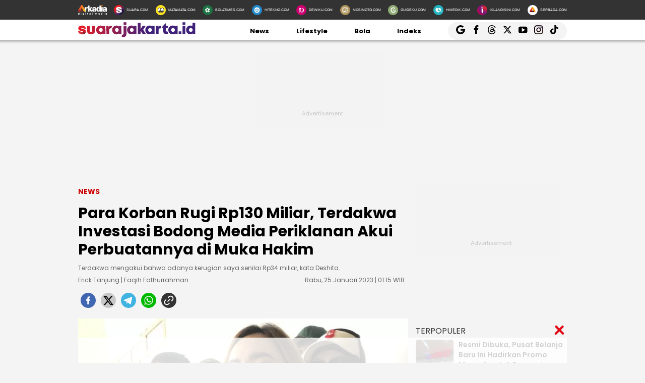

--- FILE ---
content_type: text/html; charset=UTF-8
request_url: https://jakarta.suara.com/read/2023/01/25/011500/para-korban-rugi-rp130-miliar-terdakwa-investasi-bodong-media-periklanan-akui-perbuatannya-di-muka-hakim
body_size: 20300
content:
<!DOCTYPE html>
<html lang="id-ID" itemscope="itemscope" itemtype="https://schema.org/WebPage">
<head>
<title>Para Korban Rugi Rp130 Miliar, Terdakwa Investasi Bodong Media Periklanan Akui Perbuatannya di Muka Hakim</title>
<link rel="dns-prefetch" href="//assets.suara.com" />
<link rel="dns-prefetch" href="//media.suara.com" />
<link rel="dns-prefetch" href="//jakarta.suara.com" />
<link rel="preload" href="https://assets.suara.com/regional2022/desktop/css/main.min.css" as="style">
<link rel="preload" href="https://media.suara.com/pictures/653x366/2023/01/24/96578-salah-satu-korban-penipuan-investasi-bodong-deshita-samantha-di-pn-jakarta-barat.jpg" as="image">
<meta http-equiv="Content-Type" content="text/html; charset=UTF-8" />
<meta name="description" content="Terdakwa mengakui bahwa adanya kerugian saya senilai Rp34 miliar, kata Deshita."/>
<meta name="keywords" content="investasi bodong, Media Periklanan, Majelis Hakim, Pengadilan Negeri Jakarta Barat" />
<meta name="viewport" content="width=device-width, initial-scale=1">
<meta name="google-site-verification" content="xgzlpTB4aNO3Ni2ORbt0wUhTYGUXYWJhNQcfVW9Ojd0" />
<meta name="googlebot-news" content="index,follow" />
<meta name="googlebot" content="index,follow" />
<meta name="robots" content="index,follow">
<meta name="robots" content="max-image-preview:large">
<meta name="language" content="id" />
<meta name="geo.country" content="id" />
<meta http-equiv="content-language" content="In-Id" />
<meta name="geo.placename" content="Indonesia" />
<meta name="theme-color" content="#ff0000">
<meta property="fb:app_id" content="2356297901305750"/>
<meta property="fb:pages" content="636794109715023" />
<meta property="og:title" content="Para Korban Rugi Rp130 Miliar, Terdakwa Investasi Bodong Media Periklanan Akui Perbuatannya di Muka Hakim" >
<meta property="og:description" content="Terdakwa mengakui bahwa adanya kerugian saya senilai Rp34 miliar, kata Deshita." >
<meta property="og:type" content="article" />
<meta property="og:url" content="https://jakarta.suara.com/read/2023/01/25/011500/para-korban-rugi-rp130-miliar-terdakwa-investasi-bodong-media-periklanan-akui-perbuatannya-di-muka-hakim" >
<meta property="og:image" content="https://media.suara.com/pictures/970x544/2023/01/24/96578-salah-satu-korban-penipuan-investasi-bodong-deshita-samantha-di-pn-jakarta-barat.jpg" >
<meta property="og:image:type" content="image/jpeg">
<meta property="og:image:width" content="970">
<meta property="og:image:height" content="544">
<meta property="og:site_name" content="Suarajakarta.id" >
<meta name="twitter:card" content="summary_large_image" />
<meta name="twitter:site" content="Suarajakarta.id" />
<meta name="twitter:title" content="Para Korban Rugi Rp130 Miliar, Terdakwa Investasi Bodong Media Periklanan Akui Perbuatannya di Muka Hakim">
<meta name="twitter:description" content="Terdakwa mengakui bahwa adanya kerugian saya senilai Rp34 miliar, kata Deshita.">
<meta name="twitter:image" content="https://media.suara.com/pictures/970x544/2023/01/24/96578-salah-satu-korban-penipuan-investasi-bodong-deshita-samantha-di-pn-jakarta-barat.jpg">
<meta name="twitter:image:src" content="https://media.suara.com/pictures/970x544/2023/01/24/96578-salah-satu-korban-penipuan-investasi-bodong-deshita-samantha-di-pn-jakarta-barat.jpg">
<meta name="apple-itunes-app" content="app-id=6748061130, app-argument=https://jakarta.suara.com/read/2023/01/25/011500/para-korban-rugi-rp130-miliar-terdakwa-investasi-bodong-media-periklanan-akui-perbuatannya-di-muka-hakim">
<link rel="image_src" href="https://media.suara.com/pictures/970x544/2023/01/24/96578-salah-satu-korban-penipuan-investasi-bodong-deshita-samantha-di-pn-jakarta-barat.jpg" />
<link rel="canonical" href="https://jakarta.suara.com/read/2023/01/25/011500/para-korban-rugi-rp130-miliar-terdakwa-investasi-bodong-media-periklanan-akui-perbuatannya-di-muka-hakim" />
<!-- Favicon -->
<link rel="shortcut icon" href="https://assets.suara.com/regional2022/desktop/images/../../general/favicon2.ico/favicon.ico" type="image/x-icon" />
<link rel="apple-touch-icon" sizes="57x57" href="https://assets.suara.com/regional2022/desktop/images/../../general/favicon2.ico/apple-icon-57x57.png">
<link rel="apple-touch-icon" sizes="60x60" href="https://assets.suara.com/regional2022/desktop/images/../../general/favicon2.ico/apple-icon-60x60.png">
<link rel="apple-touch-icon" sizes="72x72" href="https://assets.suara.com/regional2022/desktop/images/../../general/favicon2.ico/apple-icon-72x72.png">
<link rel="apple-touch-icon" sizes="76x76" href="https://assets.suara.com/regional2022/desktop/images/../../general/favicon2.ico/apple-icon-76x76.png">
<link rel="apple-touch-icon" sizes="114x114" href="https://assets.suara.com/regional2022/desktop/images/../../general/favicon2.ico/apple-icon-114x114.png">
<link rel="apple-touch-icon" sizes="120x120" href="https://assets.suara.com/regional2022/desktop/images/../../general/favicon2.ico/apple-icon-120x120.png">
<link rel="apple-touch-icon" sizes="144x144" href="https://assets.suara.com/regional2022/desktop/images/../../general/favicon2.ico/apple-icon-144x144.png">
<link rel="apple-touch-icon" sizes="152x152" href="https://assets.suara.com/regional2022/desktop/images/../../general/favicon2.ico/apple-icon-152x152.png">
<link rel="apple-touch-icon" sizes="180x180" href="https://assets.suara.com/regional2022/desktop/images/../../general/favicon2.ico/apple-icon-180x180.png">
<link rel="icon" type="image/png" href="https://assets.suara.com/regional2022/desktop/images/../../general/favicon2.ico/favicon-16x16.png" sizes="16x16">
<link rel="icon" type="image/png" href="https://assets.suara.com/regional2022/desktop/images/../../general/favicon2.ico/favicon-32x32.png" sizes="32x32">
<link rel="icon" type="image/png" href="https://assets.suara.com/regional2022/desktop/images/../../general/favicon2.ico/favicon-96x96.png" sizes="96x96">
<link rel="icon" type="image/png" href="https://assets.suara.com/regional2022/desktop/images/../../general/favicon2.ico/android-icon-192x192.png" sizes="192x192">


<script type="application/ld+json">
    {
      "@context": "https://schema.org",
      "@type": "NewsMediaOrganization",
      "name": "Suarajakarta.id",
      "url": "https://jakarta.suara.com/",
      "logo": "https://assets.suara.com/regional2022/desktop/images/../../general/logo-jakarta.png"
    }
</script>

<script type="application/ld+json">
    {
      "@context": "https://schema.org",
      "@type": "NewsArticle",
      "headline": "Para Korban Rugi Rp130 Miliar, Terdakwa Investasi Bodong Media Periklanan Akui Perbuatannya di Muka Hakim",
      "image": {
          "@type": "ImageObject",
          "url":"https://media.suara.com/pictures/970x544/2023/01/24/96578-salah-satu-korban-penipuan-investasi-bodong-deshita-samantha-di-pn-jakarta-barat.jpg"
        },
      "datePublished":"2023-01-25T01:15:00+07:00",
      "dateModified":"2023-01-25T01:15:00+07:00",
      "author": [{
        "@type":"Person",
        "name":"Erick Tanjung",
        "url":"https://www.suara.com/author/42/erick-tanjung"
        },{
          "@type": "Person",
          "name": "Faqih Fathurrahman"
      }],
      "publisher":
      {
        "@type": "NewsMediaOrganization",
        "name": "Suarajakarta.id",
        "url": "https://jakarta.suara.com/"
      }
    }
</script>
<script type="application/ld+json">
{
    "@context": "https://schema.org",
    "@type": "BreadcrumbList",
    "itemListElement": [
        {
            "@type": "ListItem",
            "position": 1,
            "name": "news",
            "item": "https://jakarta.suara.com/news"
        }                ,{
            "@type":"ListItem",
            "position":2,
            "name":"hukum"
        }    ]
}
</script>

<link rel="stylesheet" type="text/css" href="https://fonts.googleapis.com/css?family=Poppins:400,600,700&display=swap" />
<link rel="stylesheet" type="text/css" href="https://fonts.googleapis.com/css2?family=Lato:wght@300;400;700;900&display=swap">
<link rel="stylesheet" type="text/css" href="https://assets.suara.com/regional2022/desktop/css/main.min.css" />
<style type="text/css">
.placeholder_center,.placeholder_leaderboard,.placeholder_r1,.placeholder_r2,.placeholder_r3,.placeholder_belt{width:970px;min-height:250px;justify-content:center;align-items:center;text-align:center;position:relative;z-index:3;display:grid}.placeholder_r1,.placeholder_r2,.placeholder_r3{width:300px;margin-bottom:10px}.placeholder_r1{min-height:600px}.placeholder_r2{min-height:250px}.placeholder_r3{min-height:100px}.placeholder_center{width:336px;min-height:280px;margin-bottom:10px}.placeholder_read_body{min-width:300px;max-width:100%;min-height:250px;margin-bottom:10px;justify-content:center;align-items:center;text-align:center;position:relative;z-index:3;display:grid}.placeholder_center:before,.placeholder_leaderboard:before,.placeholder_r1:before,.placeholder_r2:before,.placeholder_r3:before,.placeholder_read_body:before,.placeholder_belt:before{background-color:#f2f2f2;background-position:center;content:"Advertisement";position:absolute;z-index:-1;left:0;top:0;font-size:11px;line-height:1;color:#999;width:100%;height:94%;display:flex;align-items:center;justify-content:center;opacity:.5;background-size:150px}.placeholder_leaderboard:before{height:100%}.list-item-y-img-retangle .item .box .description h3{font-size:14px;font-weight:400;margin:4px 0;color:#868585;-webkit-line-clamp:2;display:-webkit-box;-webkit-box-orient:vertical;overflow:hidden;padding:0 5px 0 10px}.text-head,.text-head-side{text-transform:uppercase}.detail-content img{max-width:100%;height:auto}.detail-content iframe{max-width:100%}.detail-content a,.detail-content p a,.top-detail ul li:first-child a{color:#c00}.info h2,.headline-middle-content-y .headline-x .description span,.item .box .description span.date,.date-list-item-y,.list-item-y-img-retangle .item .box .description h3{color:#666 !important;}.text-tag{color:#c00;}.sticky-ads{z-index:3;}.dailymotion-widget{min-height:368px;}.wrap-pagination .pagination-custom li{list-style:none;}.displaynone{display:none;}.gliaplayer-container{min-height:370px;}.source_url{background-color:#ebebeb;border-radius:10px;padding:10px;text-align:center;font-size:16px;}.source_url a{color:#8f4956;font-weight:bold;}#player-video{margin-bottom:10px}.placeholder_belt{width:655px;min-height:100px;margin-bottom:10px}#desktop-regional-native-1{min-height:300px !important;}#desktop-regional-native-2{min-height:440px !important;}.img-cover img{max-width:100%;height:auto;margin-bottom:0;display:flex}#recWidgetRecommendation{margin-bottom:20px;min-height:410px}#recWidgetRecommendation .jxrwgt-ctr-cl{justify-content:normal;background:0 0!important;justify-content:space-between!important}#recWidgetRecommendation .jxrwgt-itm-title-cl{font-weight:600;font-family:Poppins;margin-bottom:10px;font-size:14px;-webkit-line-clamp:4;display:-webkit-box;-webkit-box-orient:vertical;overflow:hidden}#recWidgetRecommendation .jxrwgt-itm-timg-cl{width:100%;height:auto}.foot-info ul li:nth-child(3) a:first-child{margin-right:5px;margin-top:5px}nav .nav-menu-top .logo a img{height:30px}.wrap-ads-bottom-sticky{position:fixed;bottom:0;z-index:6}.wrap-ads-bottom-sticky .bottom-ads{position:relative;height:auto;display:flex;justify-content:center}.bottom-ads{width:970px;min-height:50px;background:hsla(0,0%,100%,.8)}.wrap-ads-bottom-sticky i.icon-svg{top:-25px}.modal{position:fixed;padding-top:100px;left:0;top:0;width:100%;height:100%;overflow:auto;background-color:rgba(0,0,0,.4);z-index:100;display:none}.modal-content{margin:auto;border:0 solid #888;width:850px;height:550px}#closelogin{background-color:#555;color:#fff;text-transform:lowercase;font-size:22px;padding:0 10px 10px}
@keyframes slideUp{from{transform:translateY(100%);opacity:0}to{transform:translateY(0);opacity:1}}#soft-ask{position:fixed;bottom:0;left:0;right:0;z-index:9999;background-color:#fff;display:none;align-items:flex-start;gap:16px;padding:20px;border-top:1px solid #e5e5e5;box-shadow:0 -4px 20px rgba(0,0,0,.08);animation:.5s ease-out forwards slideUp}.banner-icon{color:#007bff;flex-shrink:0}.banner-content p{margin-top:0;margin-bottom:16px;font-size:1rem;font-weight:500;line-height:1.5;color:#1c1e21}.banner-buttons{display:flex;gap:12px}#soft-ask button{width:100%;padding:12px;border:none;border-radius:10px;font-size:.95rem;font-weight:700;cursor:pointer;transition:background-color .2s,transform .1s}#soft-ask button:active{transform:scale(.97)}#allow-btn{background-color:#007bff;color:#fff}#allow-btn:hover{background-color:#0056b3}#deny-btn{background-color:#e4e6eb}#deny-btn:hover{background-color:#d8dade}
@media screen and (min-width: 768px) {
    #soft-ask{bottom:24px;left:50%;transform:translateX(-50%);right:auto;width:100%;max-width:500px;border-radius:16px;border:none}.banner-content{display:flex;align-items:center;width:100%;gap:16px}.banner-content p{margin-bottom:0;flex-grow:1}.banner-buttons{flex-shrink:0;width:auto}#soft-ask button{width:auto;padding:10px 20px}
}
</style>
<link rel="amphtml" href="https://jakarta.suara.com/amp/read/2023/01/25/011500/para-korban-rugi-rp130-miliar-terdakwa-investasi-bodong-media-periklanan-akui-perbuatannya-di-muka-hakim" data-component-name="amp:html:link">
<style type="text/css">
figure.image{position:relative;margin:auto}.tombol-link{position:absolute;left:50%;transform:translate(-50%,-50%);bottom:-10px;display:block;width:653px;height:85px;background:url(https://assets.suara.com/microsite/ads/banner_shopee_653x85.png) center center/cover no-repeat;z-index:9;text-indent:-9999px}.detail-content p.baca-juga-new a{color:#c00}.komen{color:#b30000;font-weight:700;font-size:20px}.komentext,.komenuser{font-size:14px;padding:0 20px}.komenite{font-size:15px;padding:0 20px 20px;text-align:center;color:#000}.social-follow-strip{display:flex;align-items:center;justify-content:center;padding:10px 15px;background-color:#ebebeb;border-radius:50px;font-family:-apple-system,BlinkMacSystemFont,"Segoe UI",Roboto,Helvetica,Arial,sans-serif;margin:16px auto;max-width:95%;width:fit-content}.follow-text{margin:0 12px 0 0;font-size:15px;color:#333}.follow-link{display:inline-flex;align-items:center;justify-content:center;width:32px;height:32px;border-radius:50%;text-decoration:none;color:#fff;margin:0 4px;transition:transform .2s ease-in-out,box-shadow .2s}.follow-link:hover{transform:scale(1.1);box-shadow:0 4px 10px rgba(0,0,0,.15)}.follow-link.whatsapp{background-color:#25d366}.follow-link.google-news{background-color:#fff}@media (max-width:480px){.follow-text{font-size:13px}}.detail-content iframe{margin:0 auto;}.kesimpulan .title::after,.kesimpulan::after,.ten-second .title::after,.ten-second::after{content:"";height:3px;opacity:.6}.kesimpulan .title::after,.kesimpulan ul li::before,.kesimpulan::after,.ten-second .title::after,.ten-second ul li::before,.ten-second::after{background:linear-gradient(to right,#ed1c24,#41227a)}.kesimpulan,.ten-second{margin:30px 0;padding:10px 15px 18px;background-color:#f9f9f9;border-radius:6px;font-family:sans-serif;position:relative}.kesimpulan::after,.ten-second::after{display:block;margin-top:15px;border-radius:2px}.kesimpulan .title,.ten-second .title{display:flex;align-items:center;font-weight:700;font-size:18px;margin-bottom:15px}.kesimpulan .title::after,.ten-second .title::after{flex:1;margin-left:10px}.kesimpulan ul,.ten-second ul{list-style:none;padding-left:0;margin:0}.kesimpulan ul li,.ten-second ul li{position:relative;padding-left:1.5em;margin-bottom:8px;line-height:1.6;list-style:none}.kesimpulan ul li::before,.ten-second ul li::before{content:"•";position:absolute;left:0;top:0;-webkit-background-clip:text;-webkit-text-fill-color:transparent;font-weight:700;font-size:38px;line-height:.7}.kesimpulan a,.ten-second a{color:#c00;text-decoration:none}.kesimpulan a:hover,.ten-second a:hover{text-decoration:underline}.detail-content table{width:100%;margin:20px auto;border-collapse:collapse;font-family:-apple-system,BlinkMacSystemFont,"Segoe UI",Roboto,Oxygen,Ubuntu,Cantarell,"Open Sans","Helvetica Neue",sans-serif;color:#333;background-color:#fff;border-radius:12px;box-shadow:0 4px 12px rgba(0,0,0,.05);overflow:hidden}.detail-content table td{padding:14px 24px;border-bottom:1px solid #eee;font-size:15px;line-height:1.4;vertical-align:middle}.detail-content table tr:nth-last-child(2) td{border-bottom:none}.detail-content table tr:last-of-type td{padding-top:20px;padding-bottom:20px;font-size:17px;font-weight:700;border-top:2px solid #eee;background-color:#f9f9f9;color:#333}.detail-content table td:first-child{text-align:left;padding-right:10px}.detail-content table td:last-child{text-align:right;white-space:nowrap;min-width:100px}
</style>

                                                    
<script>
  dataLayer = [{
    'articleContentId': '1617611',
    'articleTitle': 'Para Korban Rugi Rp130 Miliar, Terdakwa Investasi Bodong Media Periklanan Akui Perbuatannya di Muka Hakim',
    'articleDate': '2023-01-25T01:15:00',
    'articleEditor': 'Erick Tanjung',
    'articleEditorId': '42',
    'articleReporter': 'Faqih Fathurrahman',
    'articleReporterId': '333',
    'articleContributor': '',
    'articleContributorId': '0',
    'articleCategory': 'news',
    'articleSubcategory': '',
    'articleSource': 'jakarta.suara.com',
    'articlePage': 'read',
    'articleUserAgent': 'desktop',
    'articleFlag': '',
    'articleKeyword': 'investasi bodong, Media Periklanan, Majelis Hakim, Pengadilan Negeri Jakarta Barat',
    'articleTopic': 'hukum',
    'articleSubtopic': '',
    'articleTotalParagraph': 12,
    'articleTotalKata': 325,
    'articleTotalPages': 1  }];
</script>
<!-- Google Tag Manager -->
<script>(function(w,d,s,l,i){w[l]=w[l]||[];w[l].push({'gtm.start':
new Date().getTime(),event:'gtm.js'});var f=d.getElementsByTagName(s)[0],
j=d.createElement(s),dl=l!='dataLayer'?'&l='+l:'';j.async=true;j.src=
'https://www.googletagmanager.com/gtm.js?id='+i+dl;f.parentNode.insertBefore(j,f);
})(window,document,'script','dataLayer','GTM-T7XJLSD');</script>
<!-- End Google Tag Manager -->

				
									<script async="true" src="https://securepubads.g.doubleclick.net/tag/js/gpt.js"></script>
<script type="text/javascript">
    var googletag = googletag || {};
    googletag.cmd = googletag.cmd || [];
    var REFRESH_KEY='refresh';
    var REFRESH_VALUE='true';

    googletag.cmd.push(function() {
                                    
                
                var slot_ADdfpLeaderboard = googletag.defineSlot('/148558260/SuaraDesktop', [[728,90],[970,90],[970,250],[360,100],[360,150],[384,100],[393,100]], 'div-ad-leaderboard');
                slot_ADdfpLeaderboard.setTargeting('pos',['leaderboard']);
                slot_ADdfpLeaderboard.setTargeting('page',['article']);
                                                                                                            slot_ADdfpLeaderboard.setTargeting('section',['jakarta']);
                    slot_ADdfpLeaderboard.setTargeting('subsection',['root']);
                                                                    slot_ADdfpLeaderboard.setTargeting('type',['regional']);
                                slot_ADdfpLeaderboard.addService(googletag.pubads());
            
                                    
                
                var slot_ADdfpCenterBelt = googletag.defineSlot('/148558260/SuaraDesktop', [[653,100],[320,100],[320,50]], 'div-ad-center_belt');
                slot_ADdfpCenterBelt.setTargeting('pos',['center_belt']);
                slot_ADdfpCenterBelt.setTargeting('page',['article']);
                                                                                                            slot_ADdfpCenterBelt.setTargeting('section',['jakarta']);
                    slot_ADdfpCenterBelt.setTargeting('subsection',['root']);
                                                                    slot_ADdfpCenterBelt.setTargeting('type',['regional']);
                                slot_ADdfpCenterBelt.addService(googletag.pubads());
            
                                    
                
                var slot_ADdfpRight1 = googletag.defineSlot('/148558260/SuaraDesktop', [[300,250],[300,600],[300,450],[300,480],[160,600]], 'div-ad-right_1');
                slot_ADdfpRight1.setTargeting('pos',['right_1']);
                slot_ADdfpRight1.setTargeting('page',['article']);
                                                                                                            slot_ADdfpRight1.setTargeting('section',['jakarta']);
                    slot_ADdfpRight1.setTargeting('subsection',['root']);
                                                                    slot_ADdfpRight1.setTargeting('type',['regional']);
                                slot_ADdfpRight1.addService(googletag.pubads());
            
                                    
                
                var slot_ADdfpRight2 = googletag.defineSlot('/148558260/SuaraDesktop', [[300,250],[300,600],[300,450],[300,480],[160,600]], 'div-ad-right_2');
                slot_ADdfpRight2.setTargeting('pos',['right_2']);
                slot_ADdfpRight2.setTargeting('page',['article']);
                                                                                                            slot_ADdfpRight2.setTargeting('section',['jakarta']);
                    slot_ADdfpRight2.setTargeting('subsection',['root']);
                                                                    slot_ADdfpRight2.setTargeting('type',['regional']);
                                slot_ADdfpRight2.addService(googletag.pubads());
            
                                    
                
                var slot_ADdfpRight3 = googletag.defineSlot('/148558260/SuaraDesktop', [[300,250],[300,600],[300,450],[300,480],[160,600]], 'div-ad-right_3');
                slot_ADdfpRight3.setTargeting('pos',['right_3']);
                slot_ADdfpRight3.setTargeting('page',['article']);
                                                                                                            slot_ADdfpRight3.setTargeting('section',['jakarta']);
                    slot_ADdfpRight3.setTargeting('subsection',['root']);
                                                                    slot_ADdfpRight3.setTargeting('type',['regional']);
                                slot_ADdfpRight3.addService(googletag.pubads());
            
                                    
                
                var slot_ADdfpBottom = googletag.defineSlot('/148558260/SuaraDesktop', [[970,50],[970,90],[728,90],[1,1]], 'div-ad-bottom');
                slot_ADdfpBottom.setTargeting('pos',['bottom']);
                slot_ADdfpBottom.setTargeting('page',['article']);
                                                                                                            slot_ADdfpBottom.setTargeting('section',['jakarta']);
                    slot_ADdfpBottom.setTargeting('subsection',['root']);
                                                                    slot_ADdfpBottom.setTargeting('type',['regional']);
                                slot_ADdfpBottom.addService(googletag.pubads());
            
                                    
                
                var slot_ADdfpSkinRight = googletag.defineSlot('/148558260/SuaraDesktop', [[160,600],[1,1]], 'div-ad-skin_right');
                slot_ADdfpSkinRight.setTargeting('pos',['skin_right']);
                slot_ADdfpSkinRight.setTargeting('page',['article']);
                                                                                                            slot_ADdfpSkinRight.setTargeting('section',['jakarta']);
                    slot_ADdfpSkinRight.setTargeting('subsection',['root']);
                                                    slot_ADdfpSkinRight.setTargeting(REFRESH_KEY,REFRESH_VALUE);
                                                    slot_ADdfpSkinRight.setTargeting('type',['regional']);
                                slot_ADdfpSkinRight.addService(googletag.pubads());
            
                                    
                
                var slot_ADdfpSkinLeft = googletag.defineSlot('/148558260/SuaraDesktop', [[160,600],[1,1]], 'div-ad-skin_left');
                slot_ADdfpSkinLeft.setTargeting('pos',['skin_left']);
                slot_ADdfpSkinLeft.setTargeting('page',['article']);
                                                                                                            slot_ADdfpSkinLeft.setTargeting('section',['jakarta']);
                    slot_ADdfpSkinLeft.setTargeting('subsection',['root']);
                                                    slot_ADdfpSkinLeft.setTargeting(REFRESH_KEY,REFRESH_VALUE);
                                                    slot_ADdfpSkinLeft.setTargeting('type',['regional']);
                                slot_ADdfpSkinLeft.addService(googletag.pubads());
            
                                    
                
                var slot_ADdfpReadBody1 = googletag.defineSlot('/148558260/SuaraDesktop', [[300,250],[336,280],[653,280],[653,250],[653,100],[1,1]], 'div-ad-read_body_1');
                slot_ADdfpReadBody1.setTargeting('pos',['read_body_1']);
                slot_ADdfpReadBody1.setTargeting('page',['article']);
                                                                                                            slot_ADdfpReadBody1.setTargeting('section',['jakarta']);
                    slot_ADdfpReadBody1.setTargeting('subsection',['root']);
                                                                    slot_ADdfpReadBody1.setTargeting('type',['regional']);
                                slot_ADdfpReadBody1.addService(googletag.pubads());
            
                                    
                
                var slot_ADdfpReadBody2 = googletag.defineSlot('/148558260/SuaraDesktop', [[300,250],[336,280],[653,280],[653,250],[653,100],[1,1]], 'div-ad-read_body_2');
                slot_ADdfpReadBody2.setTargeting('pos',['read_body_2']);
                slot_ADdfpReadBody2.setTargeting('page',['article']);
                                                                                                            slot_ADdfpReadBody2.setTargeting('section',['jakarta']);
                    slot_ADdfpReadBody2.setTargeting('subsection',['root']);
                                                                    slot_ADdfpReadBody2.setTargeting('type',['regional']);
                                slot_ADdfpReadBody2.addService(googletag.pubads());
            
                                    
                
                var slot_ADdfpReadBody3 = googletag.defineSlot('/148558260/SuaraDesktop', [[300,250],[336,280],[653,280],[653,250],[653,100],[1,1]], 'div-ad-read_body_3');
                slot_ADdfpReadBody3.setTargeting('pos',['read_body_3']);
                slot_ADdfpReadBody3.setTargeting('page',['article']);
                                                                                                            slot_ADdfpReadBody3.setTargeting('section',['jakarta']);
                    slot_ADdfpReadBody3.setTargeting('subsection',['root']);
                                                                    slot_ADdfpReadBody3.setTargeting('type',['regional']);
                                slot_ADdfpReadBody3.addService(googletag.pubads());
            
                                    
                
                var slot_ADdfpReadBody4 = googletag.defineSlot('/148558260/SuaraDesktop', [[300,250],[336,280],[653,280],[653,250],[653,100],[1,1]], 'div-ad-read_body_4');
                slot_ADdfpReadBody4.setTargeting('pos',['read_body_4']);
                slot_ADdfpReadBody4.setTargeting('page',['article']);
                                                                                                            slot_ADdfpReadBody4.setTargeting('section',['jakarta']);
                    slot_ADdfpReadBody4.setTargeting('subsection',['root']);
                                                                    slot_ADdfpReadBody4.setTargeting('type',['regional']);
                                slot_ADdfpReadBody4.addService(googletag.pubads());
            
                
        var SECOND = 30;
        googletag.pubads().addEventListener('impressionViewable',function(event) {
            var slot=event.slot;
            if(slot.getTargeting(REFRESH_KEY).indexOf(REFRESH_VALUE)>-1) {
              setTimeout(function() {
                googletag.pubads().refresh([slot]);
              }, SECOND*1000);
            }
        });

        googletag.pubads().enableSingleRequest();
        googletag.pubads().collapseEmptyDivs();
        googletag.enableServices();
        googletag.pubads().addEventListener('slotRenderEnded', function(event) {
            var el_id = document.getElementById(event.slot.getSlotElementId());
            if(el_id !== null){
                var ad_type = el_id.getAttribute('data-ad-type');
            }else{
                var ad_type = 'empty';
            }

            switch(ad_type) {
                case 'desktop_headline_1' :
                    if(!event.isEmpty){
                      document.getElementsByClassName('headlineWs-2')[0].remove();
                      el_id.parentNode.style.display = 'block';
                    }else{
                      el_id.parentNode.remove();
                    }
                break;
                case 'desktop_headline_2' :
                    if(!event.isEmpty){
                      document.getElementsByClassName('headlineWs-4')[0].remove();
                      el_id.parentNode.style.display = 'block';
                    }else{
                      el_id.parentNode.remove();
                    }
                break;
            }
        }); 
});
</script><!-- interstitial -->
<script>
  window.googletag = window.googletag || {cmd: []};
  var interstitialSlot, staticSlot;
  googletag.cmd.push(function() {
    interstitialSlot = googletag.defineOutOfPageSlot(
        '/148558260/Suara_Interstitial',
        googletag.enums.OutOfPageFormat.INTERSTITIAL);
    if (interstitialSlot) {
      interstitialSlot.addService(googletag.pubads());
      googletag.pubads().addEventListener('slotOnload', function(event) {
        if (interstitialSlot === event.slot) {
        }
      });
    }
    googletag.enableServices();
  });
    
  googletag.cmd.push(function() {
    setTimeout(function() {
      if (staticSlot !== undefined) googletag.display(staticSlot);
    }, 3000)
  });
</script>
<!-- interstitial end -->  
<!-- Ad blocking recovery -->
<script async src="https://fundingchoicesmessages.google.com/i/pub-1162914702293920?ers=1" nonce="Xpayz6iPn09nZ9ygb3jw3A"></script><script nonce="Xpayz6iPn09nZ9ygb3jw3A">(function() {function signalGooglefcPresent() {if (!window.frames['googlefcPresent']) {if (document.body) {const iframe = document.createElement('iframe'); iframe.style = 'width: 0; height: 0; border: none; z-index: -1000; left: -1000px; top: -1000px;'; iframe.style.display = 'none'; iframe.name = 'googlefcPresent'; document.body.appendChild(iframe);} else {setTimeout(signalGooglefcPresent, 0);}}}signalGooglefcPresent();})();</script>
<!-- End Ad blocking recovery -->


<script>
function getCookie(name, defaultVal) {
    var name = name + '=';
    var cookies = decodeURIComponent(document.cookie).split(';');
    for (var i = 0; i < cookies.length; i++) {
        var c = cookies[i];
        while (c.charAt(0) == ' ') {
            c = c.substring(1);
        }
        if (c.indexOf(name) == 0) {
            return c.substring(name.length, c.length);
        }
    }
    return defaultVal;
}
window.getUid2AdvertisingToken = async () => {
    var id;
    if (typeof window.jxGetUid2 == 'function') {
        id = await window.jxGetUid2();
    } else {
        id = getCookie('__uid2_advertising_token', null);
    }
    return id;
}
</script></head>
<body>
<nav class="navbar">
    <!-- List Other Portal -->
<div class="list-other-portal">
    <div class="wrap">
        <ul class="other-portal">
            <li>
                <a href="https://arkadiacorp.com/" target="_blank">
                    <img src="https://assets.suara.com/regional2022/desktop/images/icons-other-portal/arkadia.png" alt="Arkadia Group"
                    width="65px" height="23px"/>
                </a>
            </li>
            <li>
                <a href="https://www.suara.com" target="_blank">
                    <img src="https://assets.suara.com/regional2022/desktop/images/icons-other-portal/suara.png" alt="Arkadia Group"
                    width="25px" height="25px" />
                    <span>
                        SUARA.COM
                    </span>
                </a>
            </li>
            <li>
                <a href="https://www.matamata.com" target="_blank">
                    <img src="https://assets.suara.com/regional2022/desktop/images/icons-other-portal/mata-mata.png" alt="Arkadia Group"
                    width="25px" height="25px" />
                    <span>
                        MATAMATA.COM
                    </span>
                </a>
            </li>
            <li>
                <a href="https://www.bolatimes.com" target="_blank">
                    <img src="https://assets.suara.com/regional2022/desktop/images/icons-other-portal/bolatimes.png" alt="Arkadia Group"
                    width="25px" height="25px" />
                    <span>
                        BOLATIMES.COM
                    </span>
                </a>
            </li>
            <li>
                <a href="https://www.hitekno.com" target="_blank">
                    <img src="https://assets.suara.com/regional2022/desktop/images/icons-other-portal/hitekno.png" alt="Arkadia Group"
                    width="25px" height="25px" />
                    <span>
                        HITEKNO.COM
                    </span>
                </a>
            </li>
            <li>
                <a href="https://www.dewiku.com" target="_blank">
                    <img src="https://assets.suara.com/regional2022/desktop/images/icons-other-portal/dewiku.png" alt="Arkadia Group"
                    width="25px" height="25px" />
                    <span>
                        DEWIKU.COM
                    </span>
                </a>
            </li>
            <li>
                <a href="https://www.mobimoto.com" target="_blank">
                    <img src="https://assets.suara.com/regional2022/desktop/images/icons-other-portal/mobimoto.png" alt="Arkadia Group"
                    width="25px" height="25px" />
                    <span>
                        MOBIMOTO.COM
                    </span>
                </a>
            </li>
            <li>
                <a href="https://www.guideku.com/" target="_blank">
                    <img src="https://assets.suara.com/regional2022/desktop/images/icons-other-portal/guideku.png" alt="Arkadia Group"
                    width="25px" height="25px" />
                    <span>
                        GUIDEKU.COM
                    </span>
                </a>
            </li>
            <li>
                <a href="https://www.himedik.com/" target="_blank">
                    <img src="https://assets.suara.com/regional2022/desktop/images/icons-other-portal/himedik.png" alt="Arkadia Group"
                    width="25px" height="25px" />
                    <span>
                        HIMEDIK.COM
                    </span>
                </a>
            </li>
            <li>
                <a href="https://www.iklandisini.com/" target="_blank">
                    <img src="https://assets.suara.com/regional2022/desktop/images/icons-other-portal/iklandisini.png" alt="Arkadia Group"
                    width="25px" height="25px" />
                    <span>
                        IKLANDISINI.COM
                    </span>
                </a>
            </li>
            <li>
                <a href="#">
                    <img src="https://assets.suara.com/regional2022/desktop/images/icons-other-portal/serbada.png" alt="Arkadia Group"
                    width="25px" height="25px" />
                    <span>
                        SERBADA.COM
                    </span>
                </a>
            </li>
        </ul>
    </div>
</div>
    <!-- End List Other Portal -->
 
    <!-- Nav Menu Top  -->
<div class="nav-menu-top">
    <div class="wrap">
        <ul>
            <li>
            <div class="logo">
                <a href="https://jakarta.suara.com/" aria-label="Suarajakarta.id" title="Suarajakarta.id">
                    <img src="https://assets.suara.com/regional2022/desktop/images/../../general/logo-jakarta.svg" alt="Suarajakarta.id" width="272" height="35" />
                </a>
            </div>
            </li>
                                    <li>
                <a href="https://jakarta.suara.com/news">
                    News                </a>
            </li>
                                    <li>
                <a href="https://jakarta.suara.com/lifestyle">
                    Lifestyle                </a>
            </li>
                                    <li>
                <a href="https://jakarta.suara.com/bola">
                    Bola                </a>
            </li>
                                    <li>
                <a href="https://jakarta.suara.com/indeks">
                    Indeks
                </a>
            </li>
            
            <li>
                <div class="auth">

                    <a href="https://news.google.com/publications/CAAqBwgKMOmqjQswzaOfAw?ceid=ID:id&oc=3" class="social-icon" target="_blank" rel="noopener">
                        <img src="https://assets.suara.com/regional2022/desktop/images/icons/google.svg" alt="logo google"
                        width="18" height="18" />
                    </a>
                    <a href="https://www.facebook.com/suaradotcom" class="social-icon" target="_blank" rel="noopener">
                        <img src="https://assets.suara.com/regional2022/desktop/images/icons/fb.svg" alt="logo facebook"
                        width="18" height="18" />
                    </a>
                    <a href="https://www.threads.net/@suaradotcom" class="social-icon" target="_blank" rel="noopener">
                        <img src="https://assets.suara.com/regional2022/desktop/images/icons/thread.svg" alt="logo thread"
                        width="18" height="18" />
                    </a>
                    <a href="https://www.twitter.com/suaradotcom" class="social-icon" target="_blank" rel="noopener">
                        <img src="https://assets.suara.com/regional2022/desktop/images/icons/x.svg" alt="logo twitter"
                        width="18" height="18" />
                    </a>
                    <a href="https://www.youtube.com/user/suaradotcom" class="social-icon" target="_blank" rel="noopener">
                        <img src="https://assets.suara.com/regional2022/desktop/images/icons/yt.svg" alt="logo youtube"
                        width="18" height="18" />
                    </a>
                    <a href="https://www.instagram.com/suaradotcom" class="social-icon" target="_blank" rel="noopener">
                        <img src="https://assets.suara.com/regional2022/desktop/images/icons/ig.svg" alt="logo instagram"
                        width="18" height="18" />
                    </a>
                    <a href="https://www.tiktok.com/@suaradotcom" class="social-icon" target="_blank" rel="noopener">
                        <img src="https://assets.suara.com/regional2022/desktop/images/icons/tiktok.svg" alt="logo tiktok" width="18" height="18">
                    </a>

                </div>
            </li>
        </ul>
    </div>
</div>
    <!-- End Nav Menu Top  -->
</nav>

<div class="distance-top"></div>
<div class="wrap">
<!-- skin ad left -->
<div class="sticky-ads left">
    <div class="wrap-ads">
 
     
		<div id="div-ad-skin_left" data-ad-type="desktop_skin_left" class="skin-left1 suara-alert" >
	<script type='text/javascript'>
		googletag.cmd.push(function() { googletag.display('div-ad-skin_left'); });
	</script>
	<span class="close skin-close fa fa-times" style="display:none;"></span>	</div> 
 
    </div>
</div><!-- skin ad right -->
<div class="sticky-ads right">
    <div class="wrap-ads">
 
     
		<div id="div-ad-skin_right" data-ad-type="desktop_skin_right" class="skin-right1 suara-alert" >
	<script type='text/javascript'>
		googletag.cmd.push(function() { googletag.display('div-ad-skin_right'); });
	</script>
	<span class="close skin-close fa fa-times" style="display:none;"></span>	</div> 
 
    </div>
</div><div class="wrap-ads-leaderboard">
    <div class="ads-leaderboard placeholder_leaderboard">
        
		<div id="div-ad-leaderboard" data-ad-type="desktop_leaderboard" class="widget-ads4" >
	<script type='text/javascript'>
		googletag.cmd.push(function() { googletag.display('div-ad-leaderboard'); });
	</script>
		</div> 
    </div>
</div>


<!-- Wrap -->
<div class="wrap">

    <!-- Base Content  -->
    <div class="base-content" id="content">

        <!-- Content -->
        <div class="content">
            
            <!-- Top  -->
            <div class="top-detail">
                <ul>
                    <li>
                        <a href="https://jakarta.suara.com/news" class="active">
                            News                        </a>
                    </li>
                </ul>
            </div>
            <!-- End Top  -->

            <!-- Info  -->
            <div class="info">
                <h1>
                  Para Korban Rugi Rp130 Miliar, Terdakwa Investasi Bodong Media Periklanan Akui Perbuatannya di Muka Hakim                </h1>
                <h2>
                  Terdakwa mengakui bahwa adanya kerugian saya senilai Rp34 miliar, kata Deshita.                </h2>
                <div class="writer">
                  <span>Erick Tanjung | Faqih Fathurrahman</span>
                </div>

                <div class="date-article">
                    <span>Rabu, 25 Januari 2023 | 01:15 WIB</span>
                </div>
            </div>
            <!-- End Info  -->

            <div class="share-baru-header">
                <a rel="noopener" href="https://www.facebook.com/sharer/sharer.php?u=https%3A%2F%2Fjakarta.suara.com%2Fread%2F2023%2F01%2F25%2F011500%2Fpara-korban-rugi-rp130-miliar-terdakwa-investasi-bodong-media-periklanan-akui-perbuatannya-di-muka-hakim%3Futm_source%3Dfacebook%26utm_medium%3Dshare" target="_blank" aria-label="share facebook">
    <img src="https://assets.suara.com/regional2022/desktop/images/share/fb.svg" alt="fb share" width="30" height="30" loading="lazy">
</a>
<a rel="noopener" href="https://x.com/intent/post?url=https%3A%2F%2Fjakarta.suara.com%2Fread%2F2023%2F01%2F25%2F011500%2Fpara-korban-rugi-rp130-miliar-terdakwa-investasi-bodong-media-periklanan-akui-perbuatannya-di-muka-hakim%3Futm_source%3Dtwitter%26utm_medium%3Dshare&text=Para+Korban+Rugi+Rp130+Miliar%2C+Terdakwa+Investasi+Bodong+Media+Periklanan+Akui+Perbuatannya+di+Muka+Hakim" target="_blank" aria-label="share twitter">
    <img src="https://assets.suara.com/regional2022/desktop/images/share/x.svg" alt="twitter share" width="30" height="30" loading="lazy">
</a>

<a rel="noopener" href="https://telegram.me/share/url?url=https%3A%2F%2Fjakarta.suara.com%2Fread%2F2023%2F01%2F25%2F011500%2Fpara-korban-rugi-rp130-miliar-terdakwa-investasi-bodong-media-periklanan-akui-perbuatannya-di-muka-hakim%3Futm_source%3Dtelegram%26utm_medium%3Dshare&text=Para+Korban+Rugi+Rp130+Miliar%2C+Terdakwa+Investasi+Bodong+Media+Periklanan+Akui+Perbuatannya+di+Muka+Hakim" target="_blank">
    <img src="https://assets.suara.com/regional2022/desktop/images/share/tele.svg" alt="tele share" width="30" height="30" loading="lazy">
</a>
<a rel="noopener" href="whatsapp://send?text=Para Korban Rugi Rp130 Miliar, Terdakwa Investasi Bodong Media Periklanan Akui Perbuatannya di Muka Hakim https%3A%2F%2Fjakarta.suara.com%2Fread%2F2023%2F01%2F25%2F011500%2Fpara-korban-rugi-rp130-miliar-terdakwa-investasi-bodong-media-periklanan-akui-perbuatannya-di-muka-hakim%3Futm_source%3Dwhatsapp%26utm_medium%3Dshare%0a%20%0aDownload%20aplikasi%20Suaradotcom%20untuk%20update%20berita%20terkini%20%0a%20%0aDapatkan%20untuk%20Android:%20%0ahttps://bit.ly/appsuaracom" target="_blank" aria-label="share whatsapp">
    <img src="https://assets.suara.com/regional2022/desktop/images/share/wa.svg" alt="wa share" width="30" height="30" loading="lazy">
</a>
<a href="javascript:;" onclick="copyToClipboard();" aria-label="share link">
    <img src="https://assets.suara.com/regional2022/desktop/images/share/link.svg" alt="link share" width="30" height="30" loading="lazy">
</a>
<script>
function copyToClipboard(elementId) {
  // Create a "hidden" input
  var aux = document.createElement("input");
  // Assign it the value of the specified element
  aux.setAttribute("value", "https://jakarta.suara.com/read/2023/01/25/011500/para-korban-rugi-rp130-miliar-terdakwa-investasi-bodong-media-periklanan-akui-perbuatannya-di-muka-hakim");
  // Append it to the body
  document.body.appendChild(aux);
  // Highlight its content
  aux.select();
  // Copy the highlighted text
  document.execCommand("copy");
  // Remove it from the body
  document.body.removeChild(aux);
  alert('URL copy to clipboard');
}
</script>            </div>

            <!-- Image Cover  -->
            <figure class="img-cover">
                                <picture>
                    <source srcset="https://media.suara.com/pictures/653x366/2023/01/24/96578-salah-satu-korban-penipuan-investasi-bodong-deshita-samantha-di-pn-jakarta-barat.webp" type="image/webp">
                    <source srcset="https://media.suara.com/pictures/653x366/2023/01/24/96578-salah-satu-korban-penipuan-investasi-bodong-deshita-samantha-di-pn-jakarta-barat.jpg" type="image/jpeg">
                    <img src="https://media.suara.com/pictures/653x366/2023/01/24/96578-salah-satu-korban-penipuan-investasi-bodong-deshita-samantha-di-pn-jakarta-barat.jpg" width="653" height="366" alt="Para Korban Rugi Rp130 Miliar, Terdakwa Investasi Bodong Media Periklanan Akui Perbuatannya di Muka Hakim">
                </picture>
                                <figcaption class="caption">
                    Salah satu korban penipuan investasi bodong, Deshita Samantha di PN Jakarta Barat, Selasa (24/1/2023). [Suara.com/Faqih)                </figcaption>
            </figure>
            <!-- End Image Cover  -->

                        <div class="placeholder_belt">
            
		<div id="div-ad-center_belt" data-ad-type="desktop_center_belt" class="widget-ads3" >
	<script type='text/javascript'>
		googletag.cmd.push(function() { googletag.display('div-ad-center_belt'); });
	</script>
		</div> 
            </div>
            
            <!-- Detail content -->
            <article class="detail-content detail-berita">

            <p><strong>SuaraJakarta.id - </strong><a href='https://www.suara.com/tag/pengadilan-negeri-jakarta-barat'>Pengadilan Negeri Jakarta Barat</a> menggelar persidangan perkara <a href='https://www.suara.com/tag/investasi-bodong'>investasi bodong</a> <a href='https://www.suara.com/tag/media-periklanan'>media periklanan</a> dengan terdakwa Lita Dwi Anggraeni (33). Lita diketahui meraup uang sebesar Rp130 miliar dari hasil investasi bodong tersebut.</p>          
                                                                                                                                                                            
                
                                                                                
                        <p>Usai menjalani persidangan tertutup, salah satu korban penipuan, Deshita Samantha mengatakan di depan <a href='https://www.suara.com/tag/majelis-hakim'>majelis hakim</a>, Lita mengakui segala perbuatannya.</p>          
                                                                                                                                                                            
                
                                                                                
                        <p>&ldquo;Terdakwa mengakui bahwa adanya kerugian saya senilai Rp34 miliar,&rdquo; kata Deshita di Pengadilan Jakarta Barat, Selasa (24/1/2022).</p>          
                                                                                                                                                                            
                
                                                                                
                        <p>Deshita juga menjelaskan, sebelum persidangan hari ini, dirinya mengaku telah mencoba menyelesaikan perkara ini lewat jalur kekeluargaan dengan bersurat teguran atau somasi kepada Lita. Namun hingga dilaporkan polisi, Lita tak melakukan itikad baik untuk mengganti kerugiannya.</p>          
                                <p class="baca-juga-new"><span>Baca Juga:</span><a href="https://lampung.suara.com/read/2023/01/24/172207/pemalsuan-putusan-perkara-narkoba-4-hakim-tinggi-pt-tanjungkarang-diperiksa" >Pemalsuan Putusan Perkara Narkoba, 4 Hakim Tinggi PT Tanjungkarang Diperiksa</a></p>
                                                                                                                                                            
                
                <div class="placeholder_read_body">
<div id="div-ad-read_body_1" data-ad-type="desktop_read_body_1">
    <script type='text/javascript'>
        googletag.cmd.push(function() { googletag.display('div-ad-read_body_1'); });
    </script>
</div>
</div>
                                                                                
                        <p>Dalam persidangan, Deshita mengakui kepada majelis hakim, jika ia tertipu dengan Lita yang saat itu menawarkan untuk memasang iklan di salah satu platform digital milik salah satu TV swasta di Jakarta.</p>          
                                                                                                                                                                            
                
                                                                                
                        <p>Deshita mengaku, ada beberapa hal yang membuat ia percaya terhadap Lita. Diantaranya, saat mereka bertemu untuk membicarakan bisnis, pertemuan itu berlangsung di kantor salah satu tv swasta di Jakarta yang diklaim menjadi kantor Lita. Terlebih, Lita melengkapi diri dengan seragam dan id card perusahaan tersebut.</p>          
                                                                                                                                                                            
                
                                                                                
                        <p>Sementara, kuasa hukum Deshita, Jules Haneda mengatakan perkara ini tidak bakal disidangkan jika Lita saat itu ada iktikad baik untuk menyelesaikan permasalahan ini. Namun, meski pihaknya telah berulang kali melakukan somasi, terdakwa tidak juga memenuhi hal tersebut.</p>          
                                                                                                                                                                            
                
                                                                                
                        <p>&ldquo;Sudah secara kekeluargaan, kami coba somasi namun tidak menyelesaikan. Malahan pihak terdakwa membantah dan menyerang balik ke saya,&rdquo; kata Jules.</p>          
                                                                                                                                                                            
                
                                <div class="placeholder_read_body">
<div id="div-ad-read_body_2" data-ad-type="desktop_read_body_2">
    <script type='text/javascript'>
        googletag.cmd.push(function() { googletag.display('div-ad-read_body_2'); });
    </script>
</div>
</div>
                                                                
                        <p>Dalam menjalankan aksi investasi bodong media periklanan, Lita Dwi Anggraeni mengaku sebagai salah satu karyawan perusahaan televisi besar di tanah air.</p>          
                                                                <p class="baca-juga-new"><span>Baca Juga:</span><a href="https://www.suara.com/news/2023/01/24/165828/jpu-bakal-ajukan-kasasi-terkait-vonis-lepas-henry-surya-saya-bakal-lapor-ke-presiden" >JPU Bakal Ajukan Kasasi Terkait Vonis Lepas Henry Surya: Saya Bakal Lapor ke Presiden</a></p>
                                                                                                                            
                
                                                                                
                        <p>Lita menawarkan para korban untuk memasang iklan di tempatnya. Lita meyakinkan para korban dengan menggunakan seragam dan id card milik media tersebut.</p>          
                                                                                                                                                                            
                
                                                                                
                        <p>Pada akhir tahun 2020, rencana iklan di media berbayar (media placement) yang semestinya berjalan tak kunjung terealisasi. Para korban kemudian meminta mengembalikan nilai investasi yang totalnya ditaksir mencapai Rp130 miliar.</p>          
                                                                                                                                                                            
                
                                                                                
                        <p>Hingga akhirnya pada Maret 2021 lalu, para korban kemudian melaporkan Lita ke Polda Metro Jaya.</p>          
                                                                                                                                                                            
                
                                                <div class="placeholder_read_body">
<div id="div-ad-read_body_3" data-ad-type="desktop_read_body_3">
    <script type='text/javascript'>
        googletag.cmd.push(function() { googletag.display('div-ad-read_body_3'); });
    </script>
</div>
</div>
                                                
                        </p>          
                                                                                                                                                                            
                
                                                                                
                        





    <!-- Detail Pagination -->
     
    <!-- End Detail Pagination -->
            </article>
  <div id="player-video"></div>



            <div class="tag-header">
<div class="text-tag" id="tag-detail">
    <span class="text-tag">
        <a href="#" class="text-tag">
            Tag
        </a>
    </span>
</div>
<ul class="list-tag">
        <li>  
        <a href="https://www.suara.com/tag/investasi-bodong" title="investasi bodong" ># investasi bodong</a>
    </li>
        <li>  
        <a href="https://www.suara.com/tag/media-periklanan" title="Media Periklanan" ># Media Periklanan</a>
    </li>
        <li>  
        <a href="https://www.suara.com/tag/majelis-hakim" title="Majelis Hakim" ># Majelis Hakim</a>
    </li>
        <li>  
        <a href="https://www.suara.com/tag/pengadilan-negeri-jakarta-barat" title="Pengadilan Negeri Jakarta Barat" ># Pengadilan Negeri Jakarta Barat</a>
    </li>
    </ul>
</div>            <div class="share-link">
                <ul>
                    <li>
                        <span>
                            Share link:
                        </span>
                    </li>
                </ul>

                <div class="share-baru-bottom">
                    <a rel="noopener" href="https://www.facebook.com/sharer/sharer.php?u=https%3A%2F%2Fjakarta.suara.com%2Fread%2F2023%2F01%2F25%2F011500%2Fpara-korban-rugi-rp130-miliar-terdakwa-investasi-bodong-media-periklanan-akui-perbuatannya-di-muka-hakim%3Futm_source%3Dfacebook%26utm_medium%3Dshare" target="_blank" aria-label="share facebook">
    <img src="https://assets.suara.com/regional2022/desktop/images/share/fb.svg" alt="fb share" width="30" height="30" loading="lazy">
</a>
<a rel="noopener" href="https://x.com/intent/post?url=https%3A%2F%2Fjakarta.suara.com%2Fread%2F2023%2F01%2F25%2F011500%2Fpara-korban-rugi-rp130-miliar-terdakwa-investasi-bodong-media-periklanan-akui-perbuatannya-di-muka-hakim%3Futm_source%3Dtwitter%26utm_medium%3Dshare&text=Para+Korban+Rugi+Rp130+Miliar%2C+Terdakwa+Investasi+Bodong+Media+Periklanan+Akui+Perbuatannya+di+Muka+Hakim" target="_blank" aria-label="share twitter">
    <img src="https://assets.suara.com/regional2022/desktop/images/share/x.svg" alt="twitter share" width="30" height="30" loading="lazy">
</a>

<a rel="noopener" href="https://telegram.me/share/url?url=https%3A%2F%2Fjakarta.suara.com%2Fread%2F2023%2F01%2F25%2F011500%2Fpara-korban-rugi-rp130-miliar-terdakwa-investasi-bodong-media-periklanan-akui-perbuatannya-di-muka-hakim%3Futm_source%3Dtelegram%26utm_medium%3Dshare&text=Para+Korban+Rugi+Rp130+Miliar%2C+Terdakwa+Investasi+Bodong+Media+Periklanan+Akui+Perbuatannya+di+Muka+Hakim" target="_blank">
    <img src="https://assets.suara.com/regional2022/desktop/images/share/tele.svg" alt="tele share" width="30" height="30" loading="lazy">
</a>
<a rel="noopener" href="whatsapp://send?text=Para Korban Rugi Rp130 Miliar, Terdakwa Investasi Bodong Media Periklanan Akui Perbuatannya di Muka Hakim https%3A%2F%2Fjakarta.suara.com%2Fread%2F2023%2F01%2F25%2F011500%2Fpara-korban-rugi-rp130-miliar-terdakwa-investasi-bodong-media-periklanan-akui-perbuatannya-di-muka-hakim%3Futm_source%3Dwhatsapp%26utm_medium%3Dshare%0a%20%0aDownload%20aplikasi%20Suaradotcom%20untuk%20update%20berita%20terkini%20%0a%20%0aDapatkan%20untuk%20Android:%20%0ahttps://bit.ly/appsuaracom" target="_blank" aria-label="share whatsapp">
    <img src="https://assets.suara.com/regional2022/desktop/images/share/wa.svg" alt="wa share" width="30" height="30" loading="lazy">
</a>
<a href="javascript:;" onclick="copyToClipboard();" aria-label="share link">
    <img src="https://assets.suara.com/regional2022/desktop/images/share/link.svg" alt="link share" width="30" height="30" loading="lazy">
</a>
<script>
function copyToClipboard(elementId) {
  // Create a "hidden" input
  var aux = document.createElement("input");
  // Assign it the value of the specified element
  aux.setAttribute("value", "https://jakarta.suara.com/read/2023/01/25/011500/para-korban-rugi-rp130-miliar-terdakwa-investasi-bodong-media-periklanan-akui-perbuatannya-di-muka-hakim");
  // Append it to the body
  document.body.appendChild(aux);
  // Highlight its content
  aux.select();
  // Copy the highlighted text
  document.execCommand("copy");
  // Remove it from the body
  document.body.removeChild(aux);
  alert('URL copy to clipboard');
}
</script>                </div>

            </div>

            <div class="social-follow-strip">
  <p class="follow-text">Ikuti berita terkini Suara.com di:</p>
  <a href="https://whatsapp.com/channel/0029VaA1DeQ6LwHeuCdjfT2h" target="_blank" rel="noopener noreferrer" class="follow-link whatsapp" aria-label="Ikuti Suara.com di WhatsApp Channel">
    <svg xmlns="http://www.w3.org/2000/svg" viewBox="0 0 24 24" fill="currentColor" width="20px" height="20px">
      <path d="M16.6 14.2c-.2-.1-1.3-.6-1.5-.7-.2-.1-.4-.1-.5.1-.2.2-.6.7-.7.9-.1.1-.3.2-.5.1-.2-.1-1-.4-1.9-1.2-.7-.6-1.2-1.4-1.3-1.6s0-.3.1-.4c.1-.1.2-.2.4-.4.1-.1.2-.2.2-.4.1-.1 0-.3-.1-.4-.1-.1-.5-1.3-.7-1.8-.2-.4-.3-.4-.5-.4h-.4c-.2 0-.4.1-.6.3-.2.2-.8.8-.8 1.9s.8 2.2 1 2.3c.1.1 1.3.6 3.2 2.6.4.4.8.6 1.1.8.5.2 1 .2 1.3.1.4-.1 1.3-.5 1.5-1s.2-1 .1-1.1c-.1-.1-.3-.2-.5-.3zM12 2C6.5 2 2 6.5 2 12s4.5 10 10 10 10-4.5 10-10S17.5 2 12 2zm0 18.2c-4.5 0-8.2-3.7-8.2-8.2S7.5 3.8 12 3.8s8.2 3.7 8.2 8.2-3.7 8.2-8.2 8.2z"/>
    </svg>
  </a>
  <a href="https://news.google.com/publications/CAAqIggKIhxDQklTRHdnTWFnc0tDWE4xWVhKaExtTnZiU2dBUAE?ceid=ID:id&oc=3" target="_blank" rel="noopener noreferrer" class="follow-link google-news" aria-label="Ikuti Suara.com di Google News">
    <svg xmlns="http://www.w3.org/2000/svg" viewBox="0 0 256 262" width="100" height="100">
  <path fill="#4285F4" d="M255.68 133.45c0-11.09-.9-19.2-2.84-27.63H130.45v52.29h71.81c-1.47 12.08-9.43 30.25-27.14 42.4l-.25 1.62 39.38 30.49 2.72.27c24.98-23.03 39.31-56.94 39.31-99.44"/>
  <path fill="#34A853" d="M130.45 261.99c35.59 0 65.48-11.71 87.3-31.85l-41.62-32.23c-11.2 7.73-26.26 13.16-45.68 13.16-34.93 0-64.52-23.48-75.03-55.49l-1.55.13-40.7 31.65-.53 1.47c21.72 43.26 66.12 73.16 117.11 73.16"/>
  <path fill="#FBBC05" d="M55.42 155.58c-2.77-8.39-4.36-17.35-4.36-26.58 0-9.23 1.59-18.18 4.33-26.58l-.07-1.78-41.18-31.96-1.35.64C3.94 90.9 0 110.45 0 128.99c0 18.54 3.94 38.09 12.79 56.67l44.98-30.08"/>
  <path fill="#EA4335" d="M130.45 51.77c24.69 0 41.3 10.66 50.78 19.6l37.08-36.21C196.42 12.67 166.04 0 130.45 0 79.46 0 35.06 29.9 12.79 72.32l44.99 30.08c10.51-32.01 40.1-55.49 75.03-55.49"/>
</svg>
  </a>
</div>
                            <div class="tag-header mb-20 pb-10">
                <div class="text-tag" id="tag-detail">
                    <span class="text-tag">
                        <a href="https://jakarta.suara.com/read/2023/01/25/011500/para-korban-rugi-rp130-miliar-terdakwa-investasi-bodong-media-periklanan-akui-perbuatannya-di-muka-hakim/komentar" class="text-tag">
                            Komentar
                        </a>
                    </span>
                </div>
<script type="module" crossorigin src="https://jakarta.suara.com/bundle31.js"></script>
<link rel="stylesheet" crossorigin href="https://jakarta.suara.com/bundle31.css">
<div id="comment-area"
    style="min-height: 20px; padding: 10px;"
    data-url="https://jakarta.suara.com/read/2023/01/25/011500/para-korban-rugi-rp130-miliar-terdakwa-investasi-bodong-media-periklanan-akui-perbuatannya-di-muka-hakim"
    data-title="Para Korban Rugi Rp130 Miliar, Terdakwa Investasi Bodong Media Periklanan Akui Perbuatannya di Muka Hakim"
    data-site-name="suara.com"
    data-content-id="1617611"
    data-category="jakarta"
    data-category-id="136"
    data-is-regional="1"
    data-regional-name="jakarta"
    data-is-mitra=""
    data-mitra-name=""
    data-mitra-id=""
    data-publish-date="2023-01-25 01:15:00"
    >
</div>
            </div>            
            <!-- Head Title  -->
<span class="c-default">
    <a href="#" class="c-default c-entertainment">
        <p class="text-head">BERITA TERKAIT<span class="border-judul"></span></p>
    </a>
</span>
<!-- End Head Title  -->
<div class="headline-middle-content-y">
    <div class="headline-x mb-30">
        <div class="img-thumb">
            <a href="https://lampung.suara.com/read/2023/01/24/172207/pemalsuan-putusan-perkara-narkoba-4-hakim-tinggi-pt-tanjungkarang-diperiksa" title="Pemalsuan Putusan Perkara Narkoba, 4 Hakim Tinggi PT Tanjungkarang Diperiksa">
                <img src="https://media.suara.com/pictures/336x188/2022/11/09/92467-ilustrasi-pengadilanpexelssora-shimazaki.jpg" width="336" height="188" loading="lazy" alt="Pemalsuan Putusan Perkara Narkoba, 4 Hakim Tinggi PT Tanjungkarang Diperiksa">
            </a>
        </div>
        <div class="description">
            <h3>
                <a href="https://lampung.suara.com/read/2023/01/24/172207/pemalsuan-putusan-perkara-narkoba-4-hakim-tinggi-pt-tanjungkarang-diperiksa" title="Pemalsuan Putusan Perkara Narkoba, 4 Hakim Tinggi PT Tanjungkarang Diperiksa">
                    Pemalsuan Putusan Perkara Narkoba, 4 Hakim Tinggi PT Tanjungkarang Diperiksa                </a>
            </h3>
            <span>24 Januari 2023 | 17:22 WIB WIB</span>
        </div>
    </div>

<div class="headline-x">
        <!-- List news y without category  -->
<div class="list-item-x2">
    <div class="item">
        <div class="box">
            <div class="img-thumb-2">
                <a href="https://www.suara.com/news/2023/01/24/165828/jpu-bakal-ajukan-kasasi-terkait-vonis-lepas-henry-surya-saya-bakal-lapor-ke-presiden" title="JPU Bakal Ajukan Kasasi Terkait Vonis Lepas Henry Surya: Saya Bakal Lapor ke Presiden">
                    <img src="https://media.suara.com/pictures/336x188/2022/03/21/42428-profil-henry-surya-pendiri-ksp-indosurya-terlibat-investasi-bodong-istimewa.jpg" width="336" height="188" loading="lazy" alt="JPU Bakal Ajukan Kasasi Terkait Vonis Lepas Henry Surya: Saya Bakal Lapor ke Presiden">
                </a>
            </div>
            <div class="description">
                <h2>
                    <a href="https://www.suara.com/news/2023/01/24/165828/jpu-bakal-ajukan-kasasi-terkait-vonis-lepas-henry-surya-saya-bakal-lapor-ke-presiden" title="JPU Bakal Ajukan Kasasi Terkait Vonis Lepas Henry Surya: Saya Bakal Lapor ke Presiden">
                      JPU Bakal Ajukan Kasasi Terkait Vonis Lepas Henry Surya: Saya Bakal Lapor ke Presiden                  </a>
                </h2>
                <span class="date">
                    16:58 WIB   
                </span>
            </div>
        </div>
    </div>
    <div class="item">
        <div class="box">
            <div class="img-thumb-2">
                <a href="https://www.suara.com/video/2023/01/24/165605/korban-sebut-putusan-hakim-tak-mulia-pasca-henry-surya-divonis-bebas-atas-kasus-investasi-bodong-indosurya" title="Korban Sebut Putusan Hakim Tak Mulia, Pasca Henry Surya Divonis Bebas Atas Kasus Investasi Bodong Indosurya">
                    <img src="https://media.suara.com/pictures/336x188/2022/03/21/42428-profil-henry-surya-pendiri-ksp-indosurya-terlibat-investasi-bodong-istimewa.jpg" width="336" height="188" loading="lazy" alt="Korban Sebut Putusan Hakim Tak Mulia, Pasca Henry Surya Divonis Bebas Atas Kasus Investasi Bodong Indosurya">
                </a>
            </div>
            <div class="description">
                <h2>
                    <a href="https://www.suara.com/video/2023/01/24/165605/korban-sebut-putusan-hakim-tak-mulia-pasca-henry-surya-divonis-bebas-atas-kasus-investasi-bodong-indosurya" title="Korban Sebut Putusan Hakim Tak Mulia, Pasca Henry Surya Divonis Bebas Atas Kasus Investasi Bodong Indosurya">
                      Korban Sebut Putusan Hakim Tak Mulia, Pasca Henry Surya Divonis Bebas Atas Kasus Investasi Bodong Indosurya                  </a>
                </h2>
                <span class="date">
                    16:45 WIB   
                </span>
            </div>
        </div>
    </div>
</div>
</div>

</div>
<!-- End Hedline middle content y -->
            


<span class="c-default">
    <a href="#" class="c-default">
        <p class="text-head">REKOMENDASI</p>
    </a>
</span>
<div id="recWidgetRecommendation"></div>
            <span class="c-default">
    <a href="#" class="c-default c-entertainment">
        <p class="text-head">Terkini<span class="border-judul"></span></p>
    </a>
</span>
<div class="list-item-y-img-retangle">
    
    
    <div class="item">
        <div class="box">
            <div class="img-thumb-4">
                <a href="https://jakarta.suara.com/read/2025/12/03/181114/soroti-bencana-sumatera-aceh-kemenhut-perubahan-iklim-sudah-sangat-mengancam-kita" title="Soroti Bencana Sumatera-Aceh, Kemenhut: Perubahan Iklim Sudah Sangat Mengancam Kita">
                <img src="https://media.suara.com/pictures/336x188/2025/12/03/78519-haruni-krisnawati.jpg" width="336" height="188" loading="lazy" alt="Soroti Bencana Sumatera-Aceh, Kemenhut: Perubahan Iklim Sudah Sangat Mengancam Kita">
                </a>
            </div>
            <div class="description">
                <div class="text-list-item-y">
                    <a href="https://jakarta.suara.com/read/2025/12/03/181114/soroti-bencana-sumatera-aceh-kemenhut-perubahan-iklim-sudah-sangat-mengancam-kita" title="Soroti Bencana Sumatera-Aceh, Kemenhut: Perubahan Iklim Sudah Sangat Mengancam Kita">
                        Soroti Bencana Sumatera-Aceh, Kemenhut: Perubahan Iklim Sudah Sangat Mengancam Kita                    </a>
                </div>
                <div class="date-list-item-y">
                    news | 18:11 WIB   
                </div>
            </div>
        </div>
    </div>  
    
                
    <div class="item">
        <div class="box">
            <div class="img-thumb-4">
                <a href="https://jakarta.suara.com/read/2025/12/03/081030/4-ac-lg-dual-cool-terbaik-termurah-dan-hemat-listrik-di-promo-1212" title="4 AC LG Dual Cool Terbaik, Termurah dan Hemat Listrik di Promo 12.12">
                <img src="https://media.suara.com/pictures/336x188/2025/12/03/69418-blibli.jpg" width="336" height="188" loading="lazy" alt="4 AC LG Dual Cool Terbaik, Termurah dan Hemat Listrik di Promo 12.12">
                </a>
            </div>
            <div class="description">
                <div class="text-list-item-y">
                    <a href="https://jakarta.suara.com/read/2025/12/03/081030/4-ac-lg-dual-cool-terbaik-termurah-dan-hemat-listrik-di-promo-1212" title="4 AC LG Dual Cool Terbaik, Termurah dan Hemat Listrik di Promo 12.12">
                        4 AC LG Dual Cool Terbaik, Termurah dan Hemat Listrik di Promo 12.12                    </a>
                </div>
                <div class="date-list-item-y">
                    lifestyle | 08:10 WIB   
                </div>
            </div>
        </div>
    </div>  
    
    
    <div class="item">
        <div class="box">
            <div class="img-thumb-4">
                <a href="https://jakarta.suara.com/read/2025/12/02/164837/nhm-benahi-infrastruktur-air-bersih-desa-tabobo-untuk-wujudkan-program-100-0-100-nasional" title="NHM Benahi Infrastruktur Air Bersih Desa Tabobo untuk Wujudkan Program 100-0-100 Nasional">
                <img src="https://media.suara.com/pictures/336x188/2025/12/02/94987-nusa-halmahera.jpg" width="336" height="188" loading="lazy" alt="NHM Benahi Infrastruktur Air Bersih Desa Tabobo untuk Wujudkan Program 100-0-100 Nasional">
                </a>
            </div>
            <div class="description">
                <div class="text-list-item-y">
                    <a href="https://jakarta.suara.com/read/2025/12/02/164837/nhm-benahi-infrastruktur-air-bersih-desa-tabobo-untuk-wujudkan-program-100-0-100-nasional" title="NHM Benahi Infrastruktur Air Bersih Desa Tabobo untuk Wujudkan Program 100-0-100 Nasional">
                        NHM Benahi Infrastruktur Air Bersih Desa Tabobo untuk Wujudkan Program 100-0-100 Nasional                    </a>
                </div>
                <div class="date-list-item-y">
                    news | 16:48 WIB   
                </div>
            </div>
        </div>
    </div>  
    
    
    <div class="item">
        <div class="box">
            <div class="img-thumb-4">
                <a href="https://jakarta.suara.com/read/2025/12/02/153735/15-game-android-keren-untuk-atasi-lag-di-hp-ram-4gb-cocok-buat-player-budget-tipis" title="15 Game Android Keren untuk Atasi Lag di HP RAM 4GB, Cocok buat Player Budget Tipis">
                <img src="https://media.suara.com/pictures/336x188/2025/05/18/60024-ilustrasi-game-android-penghasil-uang-terbaik-2025.jpg" width="336" height="188" loading="lazy" alt="15 Game Android Keren untuk Atasi Lag di HP RAM 4GB, Cocok buat Player Budget Tipis">
                </a>
            </div>
            <div class="description">
                <div class="text-list-item-y">
                    <a href="https://jakarta.suara.com/read/2025/12/02/153735/15-game-android-keren-untuk-atasi-lag-di-hp-ram-4gb-cocok-buat-player-budget-tipis" title="15 Game Android Keren untuk Atasi Lag di HP RAM 4GB, Cocok buat Player Budget Tipis">
                        15 Game Android Keren untuk Atasi Lag di HP RAM 4GB, Cocok buat Player Budget Tipis                    </a>
                </div>
                <div class="date-list-item-y">
                    lifestyle | 15:37 WIB   
                </div>
            </div>
        </div>
    </div>  
    
    
    <div class="item">
        <div class="box">
            <div class="img-thumb-4">
                <a href="https://jakarta.suara.com/read/2025/12/02/153605/nribun-bareng-gading-marten-mas-dhito-berharap-persik-terus-tuai-kemenangan" title="Nribun Bareng Gading Marten, Mas Dhito Berharap Persik Terus Tuai Kemenangan">
                <img src="https://media.suara.com/pictures/336x188/2025/12/02/55440-pemkab.jpg" width="336" height="188" loading="lazy" alt="Nribun Bareng Gading Marten, Mas Dhito Berharap Persik Terus Tuai Kemenangan">
                </a>
            </div>
            <div class="description">
                <div class="text-list-item-y">
                    <a href="https://jakarta.suara.com/read/2025/12/02/153605/nribun-bareng-gading-marten-mas-dhito-berharap-persik-terus-tuai-kemenangan" title="Nribun Bareng Gading Marten, Mas Dhito Berharap Persik Terus Tuai Kemenangan">
                        Nribun Bareng Gading Marten, Mas Dhito Berharap Persik Terus Tuai Kemenangan                    </a>
                </div>
                <div class="date-list-item-y">
                    news | 15:36 WIB   
                </div>
            </div>
        </div>
    </div>  
    
    
    <div class="item">
        <div class="box">
            <div class="img-thumb-4">
                <a href="https://jakarta.suara.com/read/2025/12/02/152501/mas-dhito-berikan-dukungan-kepada-aulia-perwakilan-kabupaten-kediri-di-ajang-omatiq-2025" title="Mas Dhito Berikan Dukungan kepada Aulia, Perwakilan Kabupaten Kediri di Ajang OMATIQ 2025">
                <img src="https://media.suara.com/pictures/336x188/2025/12/02/17017-pemkab-kediri.jpg" width="336" height="188" loading="lazy" alt="Mas Dhito Berikan Dukungan kepada Aulia, Perwakilan Kabupaten Kediri di Ajang OMATIQ 2025">
                </a>
            </div>
            <div class="description">
                <div class="text-list-item-y">
                    <a href="https://jakarta.suara.com/read/2025/12/02/152501/mas-dhito-berikan-dukungan-kepada-aulia-perwakilan-kabupaten-kediri-di-ajang-omatiq-2025" title="Mas Dhito Berikan Dukungan kepada Aulia, Perwakilan Kabupaten Kediri di Ajang OMATIQ 2025">
                        Mas Dhito Berikan Dukungan kepada Aulia, Perwakilan Kabupaten Kediri di Ajang OMATIQ 2025                    </a>
                </div>
                <div class="date-list-item-y">
                    news | 15:25 WIB   
                </div>
            </div>
        </div>
    </div>  
    
    
    <div class="item">
        <div class="box">
            <div class="img-thumb-4">
                <a href="https://jakarta.suara.com/read/2025/12/02/143500/menuju-umkm-kuliner-yang-lebih-sehat-penyuluhan-gizi-seimbang-tingkatkan-kompetensi-pelaku-usaha" title="Menuju UMKM Kuliner yang Lebih Sehat: Penyuluhan Gizi Seimbang Tingkatkan Kompetensi Pelaku Usaha">
                <img src="https://media.suara.com/pictures/336x188/2025/12/03/14940-umkm-fb-2025.jpg" width="336" height="188" loading="lazy" alt="Menuju UMKM Kuliner yang Lebih Sehat: Penyuluhan Gizi Seimbang Tingkatkan Kompetensi Pelaku Usaha">
                </a>
            </div>
            <div class="description">
                <div class="text-list-item-y">
                    <a href="https://jakarta.suara.com/read/2025/12/02/143500/menuju-umkm-kuliner-yang-lebih-sehat-penyuluhan-gizi-seimbang-tingkatkan-kompetensi-pelaku-usaha" title="Menuju UMKM Kuliner yang Lebih Sehat: Penyuluhan Gizi Seimbang Tingkatkan Kompetensi Pelaku Usaha">
                        Menuju UMKM Kuliner yang Lebih Sehat: Penyuluhan Gizi Seimbang Tingkatkan Kompetensi Pelaku Usaha                    </a>
                </div>
                <div class="date-list-item-y">
                    general | 14:35 WIB   
                </div>
            </div>
        </div>
    </div>  
    
    
    <div class="item">
        <div class="box">
            <div class="img-thumb-4">
                <a href="https://jakarta.suara.com/read/2025/12/02/120204/7-sepatu-lokal-indie-keren-untuk-gaya-anti-mainstream-nomor-4-paling-susah-didapat" title="7 Sepatu Lokal Indie Keren untuk Gaya Anti Mainstream, Nomor 4 Paling Susah Didapat">
                <img src="https://media.suara.com/pictures/336x188/2025/12/02/57816-sepatu-lokal-pijakbumi-yang-lagi-hits-saat-ini.jpg" width="336" height="188" loading="lazy" alt="7 Sepatu Lokal Indie Keren untuk Gaya Anti Mainstream, Nomor 4 Paling Susah Didapat">
                </a>
            </div>
            <div class="description">
                <div class="text-list-item-y">
                    <a href="https://jakarta.suara.com/read/2025/12/02/120204/7-sepatu-lokal-indie-keren-untuk-gaya-anti-mainstream-nomor-4-paling-susah-didapat" title="7 Sepatu Lokal Indie Keren untuk Gaya Anti Mainstream, Nomor 4 Paling Susah Didapat">
                        7 Sepatu Lokal Indie Keren untuk Gaya Anti Mainstream, Nomor 4 Paling Susah Didapat                    </a>
                </div>
                <div class="date-list-item-y">
                    lifestyle | 12:02 WIB   
                </div>
            </div>
        </div>
    </div>  
    
    
    <div class="item">
        <div class="box">
            <div class="img-thumb-4">
                <a href="https://jakarta.suara.com/read/2025/12/02/045000/air-galon-disalahkan-padahal-ini-pemicu-infertilitas-yang-sesungguhnya" title="Air Galon Disalahkan, Padahal Ini Pemicu Infertilitas yang Sesungguhnya">
                <img src="https://media.suara.com/pictures/336x188/2025/07/02/56408-ilustrasi-galon.jpg" width="336" height="188" loading="lazy" alt="Air Galon Disalahkan, Padahal Ini Pemicu Infertilitas yang Sesungguhnya">
                </a>
            </div>
            <div class="description">
                <div class="text-list-item-y">
                    <a href="https://jakarta.suara.com/read/2025/12/02/045000/air-galon-disalahkan-padahal-ini-pemicu-infertilitas-yang-sesungguhnya" title="Air Galon Disalahkan, Padahal Ini Pemicu Infertilitas yang Sesungguhnya">
                        Air Galon Disalahkan, Padahal Ini Pemicu Infertilitas yang Sesungguhnya                    </a>
                </div>
                <div class="date-list-item-y">
                    general | 04:50 WIB   
                </div>
            </div>
        </div>
    </div>  
    
    
    <div class="item">
        <div class="box">
            <div class="img-thumb-4">
                <a href="https://jakarta.suara.com/read/2025/12/01/224247/5-alasan-salomon-xt-6-jadi-grail-baru-anak-jakarta-di-2025-harga-dan-hype-makin-naik" title="5 Alasan Salomon XT 6 Jadi Grail Baru Anak Jakarta di 2025, Harga dan Hype Makin Naik">
                <img src="https://media.suara.com/pictures/336x188/2025/12/01/15472-salomon-xt-6.jpg" width="336" height="188" loading="lazy" alt="5 Alasan Salomon XT 6 Jadi Grail Baru Anak Jakarta di 2025, Harga dan Hype Makin Naik">
                </a>
            </div>
            <div class="description">
                <div class="text-list-item-y">
                    <a href="https://jakarta.suara.com/read/2025/12/01/224247/5-alasan-salomon-xt-6-jadi-grail-baru-anak-jakarta-di-2025-harga-dan-hype-makin-naik" title="5 Alasan Salomon XT 6 Jadi Grail Baru Anak Jakarta di 2025, Harga dan Hype Makin Naik">
                        5 Alasan Salomon XT 6 Jadi Grail Baru Anak Jakarta di 2025, Harga dan Hype Makin Naik                    </a>
                </div>
                <div class="date-list-item-y">
                    lifestyle | 22:42 WIB   
                </div>
            </div>
        </div>
    </div>  
    
    
    <div class="item">
        <div class="box">
            <div class="img-thumb-4">
                <a href="https://jakarta.suara.com/read/2025/12/01/191649/miris-gadis-16-tahun-dijual-open-bo-di-priok-muncikari-raup-untung-lebih-gede-dari-korban" title="Miris! Gadis 16 Tahun Dijual &#039;Open BO&#039; di Priok, Muncikari Raup Untung Lebih Gede dari Korban">
                <img src="https://media.suara.com/pictures/336x188/2025/08/23/83845-open-bo.jpg" width="336" height="188" loading="lazy" alt="Miris! Gadis 16 Tahun Dijual &#039;Open BO&#039; di Priok, Muncikari Raup Untung Lebih Gede dari Korban">
                </a>
            </div>
            <div class="description">
                <div class="text-list-item-y">
                    <a href="https://jakarta.suara.com/read/2025/12/01/191649/miris-gadis-16-tahun-dijual-open-bo-di-priok-muncikari-raup-untung-lebih-gede-dari-korban" title="Miris! Gadis 16 Tahun Dijual &#039;Open BO&#039; di Priok, Muncikari Raup Untung Lebih Gede dari Korban">
                        Miris! Gadis 16 Tahun Dijual 'Open BO' di Priok, Muncikari Raup Untung Lebih Gede dari Korban                    </a>
                </div>
                <div class="date-list-item-y">
                    news | 19:16 WIB   
                </div>
            </div>
        </div>
    </div>  
    
    
    <div class="item">
        <div class="box">
            <div class="img-thumb-4">
                <a href="https://jakarta.suara.com/read/2025/12/01/151500/generasi-muda-kian-melek-ai-blockchain-edukasi-teknologi-jadi-sorotan-kampus" title="Generasi Muda Kian Melek AI &amp; Blockchain: Edukasi Teknologi Jadi Sorotan Kampus">
                <img src="https://media.suara.com/pictures/336x188/2025/12/03/77440-edukasi-teknologi.jpg" width="336" height="188" loading="lazy" alt="Generasi Muda Kian Melek AI &amp; Blockchain: Edukasi Teknologi Jadi Sorotan Kampus">
                </a>
            </div>
            <div class="description">
                <div class="text-list-item-y">
                    <a href="https://jakarta.suara.com/read/2025/12/01/151500/generasi-muda-kian-melek-ai-blockchain-edukasi-teknologi-jadi-sorotan-kampus" title="Generasi Muda Kian Melek AI &amp; Blockchain: Edukasi Teknologi Jadi Sorotan Kampus">
                        Generasi Muda Kian Melek AI & Blockchain: Edukasi Teknologi Jadi Sorotan Kampus                    </a>
                </div>
                <div class="date-list-item-y">
                    general | 15:15 WIB   
                </div>
            </div>
        </div>
    </div>  
    
    
    <div class="item">
        <div class="box">
            <div class="img-thumb-4">
                <a href="https://jakarta.suara.com/read/2025/11/30/225500/awas-greenwashing-celios-transisi-energi-ri-sulit-jalan-kalau-masih-bicara-perut-sendiri" title="Awas Greenwashing! CELIOS: Transisi Energi RI Sulit Jalan Kalau Masih Bicara Perut Sendiri">
                <img src="https://media.suara.com/pictures/336x188/2025/06/12/53928-ilustrasi-transisi-energi.jpg" width="336" height="188" loading="lazy" alt="Awas Greenwashing! CELIOS: Transisi Energi RI Sulit Jalan Kalau Masih Bicara Perut Sendiri">
                </a>
            </div>
            <div class="description">
                <div class="text-list-item-y">
                    <a href="https://jakarta.suara.com/read/2025/11/30/225500/awas-greenwashing-celios-transisi-energi-ri-sulit-jalan-kalau-masih-bicara-perut-sendiri" title="Awas Greenwashing! CELIOS: Transisi Energi RI Sulit Jalan Kalau Masih Bicara Perut Sendiri">
                        Awas Greenwashing! CELIOS: Transisi Energi RI Sulit Jalan Kalau Masih Bicara Perut Sendiri                    </a>
                </div>
                <div class="date-list-item-y">
                    news | 22:55 WIB   
                </div>
            </div>
        </div>
    </div>  
    
    
    <div class="item">
        <div class="box">
            <div class="img-thumb-4">
                <a href="https://jakarta.suara.com/read/2025/11/30/223553/bagaimana-cara-jurnalis-investigasi-buka-kotak-pandora-skandal-besar" title="Bagaimana Cara Jurnalis Investigasi Buka Kotak Pandora Skandal Besar?">
                <img src="https://media.suara.com/pictures/336x188/2025/11/30/63999-jurnalis-senior.jpg" width="336" height="188" loading="lazy" alt="Bagaimana Cara Jurnalis Investigasi Buka Kotak Pandora Skandal Besar?">
                </a>
            </div>
            <div class="description">
                <div class="text-list-item-y">
                    <a href="https://jakarta.suara.com/read/2025/11/30/223553/bagaimana-cara-jurnalis-investigasi-buka-kotak-pandora-skandal-besar" title="Bagaimana Cara Jurnalis Investigasi Buka Kotak Pandora Skandal Besar?">
                        Bagaimana Cara Jurnalis Investigasi Buka Kotak Pandora Skandal Besar?                    </a>
                </div>
                <div class="date-list-item-y">
                    news | 22:35 WIB   
                </div>
            </div>
        </div>
    </div>  
    
    
    <div class="item">
        <div class="box">
            <div class="img-thumb-4">
                <a href="https://jakarta.suara.com/read/2025/11/30/214512/bongkar-aliran-dana-energi-hijau-jurnalis-nusantara-asah-senjata-follow-the-money-di-jakarta" title="Bongkar Aliran Dana Energi Hijau: Jurnalis Nusantara Asah Senjata &#039;Follow The Money&#039; di Jakarta">
                <img src="https://media.suara.com/pictures/336x188/2025/11/30/30853-jurnalis.jpg" width="336" height="188" loading="lazy" alt="Bongkar Aliran Dana Energi Hijau: Jurnalis Nusantara Asah Senjata &#039;Follow The Money&#039; di Jakarta">
                </a>
            </div>
            <div class="description">
                <div class="text-list-item-y">
                    <a href="https://jakarta.suara.com/read/2025/11/30/214512/bongkar-aliran-dana-energi-hijau-jurnalis-nusantara-asah-senjata-follow-the-money-di-jakarta" title="Bongkar Aliran Dana Energi Hijau: Jurnalis Nusantara Asah Senjata &#039;Follow The Money&#039; di Jakarta">
                        Bongkar Aliran Dana Energi Hijau: Jurnalis Nusantara Asah Senjata 'Follow The Money' di Jakarta                    </a>
                </div>
                <div class="date-list-item-y">
                    news | 21:45 WIB   
                </div>
            </div>
        </div>
    </div>  
    
<a href="https://jakarta.suara.com/indeks" class="btn bg-darkslateblue">
    Tampilkan lebih banyak
</a>

</div>


        </div>
        <!-- End Content -->

        <!-- Sidebar -->
        <div class="sidebar">
            <div class="sidebar__inner">
                
            <div class="wrap-ads">
        <div class="placeholder_r2">
        
		<div id="div-ad-right_1" data-ad-type="desktop_right_1" class="widget-ads3" >
	<script type='text/javascript'>
		googletag.cmd.push(function() { googletag.display('div-ad-right_1'); });
	</script>
		</div> 
        </div>
            
</div>                                <div class="text-head-side">
        <span class="c-default">
            <a href="#" class="c-default">
                terpopuler            </a>
        </span>
    </div>
        <!-- End Head Title  -->
    <div class="side-list-item-y-square">
                    <div class="item">
            <div class="box">
                <div class="img-thumb-5">
                    <a href="https://www.suara.com/lifestyle/2025/12/01/130119/resmi-dibuka-pusat-belanja-baru-ini-hadirkan-promo-menarik-untuk-pengunjung" title="Resmi Dibuka, Pusat Belanja Baru Ini Hadirkan Promo Menarik untuk Pengunjung">
                        <img src="https://media.suara.com/pictures/90x90/2025/12/01/95633-resmi-dibuka-hapimart-hadirkan-promo-menarik-untuk-pengunjung.jpg" width="90" height="90" loading="lazy" alt="Resmi Dibuka, Pusat Belanja Baru Ini Hadirkan Promo Menarik untuk Pengunjung">
                    </a>
                </div>
                <div class="description">
                    <h2>
                        <a href="https://www.suara.com/lifestyle/2025/12/01/130119/resmi-dibuka-pusat-belanja-baru-ini-hadirkan-promo-menarik-untuk-pengunjung" title="Resmi Dibuka, Pusat Belanja Baru Ini Hadirkan Promo Menarik untuk Pengunjung">
                            Resmi Dibuka, Pusat Belanja Baru Ini Hadirkan Promo Menarik untuk Pengunjung                        </a>
                    </h2>
                    <span>
                        <a href="#" class="c-default c-news">
                            komunitas                        </a>
                        <span class="date">
                        13:01 WIB   
                        </span>
                    </span>
                </div>
            </div>
        </div>
                            <div class="item">
            <div class="box">
                <div class="img-thumb-5">
                    <a href="https://www.suara.com/lifestyle/2025/12/01/150816/nggak-perlu-jutaan-ini-5-sepatu-lari-terbaik-versi-dokter-tirta-untuk-pemula" title="Nggak Perlu Jutaan! Ini 5 Sepatu Lari Terbaik Versi Dokter Tirta untuk Pemula">
                        <img src="https://media.suara.com/pictures/90x90/2025/09/17/68900-ortuseight-hyperblast-20.jpg" width="90" height="90" loading="lazy" alt="Nggak Perlu Jutaan! Ini 5 Sepatu Lari Terbaik Versi Dokter Tirta untuk Pemula">
                    </a>
                </div>
                <div class="description">
                    <h2>
                        <a href="https://www.suara.com/lifestyle/2025/12/01/150816/nggak-perlu-jutaan-ini-5-sepatu-lari-terbaik-versi-dokter-tirta-untuk-pemula" title="Nggak Perlu Jutaan! Ini 5 Sepatu Lari Terbaik Versi Dokter Tirta untuk Pemula">
                            Nggak Perlu Jutaan! Ini 5 Sepatu Lari Terbaik Versi Dokter Tirta untuk Pemula                        </a>
                    </h2>
                    <span>
                        <a href="#" class="c-default c-news">
                            komunitas                        </a>
                        <span class="date">
                        15:08 WIB   
                        </span>
                    </span>
                </div>
            </div>
        </div>
                            <div class="item">
            <div class="box">
                <div class="img-thumb-5">
                    <a href="https://www.suara.com/otomotif/2025/12/01/063000/kenapa-motor-yamaha-rx-king-banyak-dicari-motor-yang-dinaiki-gary-iskak-saat-kecelakaan" title="Kenapa Motor Yamaha RX-King Banyak Dicari? Motor yang Dinaiki Gary Iskak saat Kecelakaan">
                        <img src="https://media.suara.com/pictures/90x90/2025/06/05/33943-rx-king.jpg" width="90" height="90" loading="lazy" alt="Kenapa Motor Yamaha RX-King Banyak Dicari? Motor yang Dinaiki Gary Iskak saat Kecelakaan">
                    </a>
                </div>
                <div class="description">
                    <h2>
                        <a href="https://www.suara.com/otomotif/2025/12/01/063000/kenapa-motor-yamaha-rx-king-banyak-dicari-motor-yang-dinaiki-gary-iskak-saat-kecelakaan" title="Kenapa Motor Yamaha RX-King Banyak Dicari? Motor yang Dinaiki Gary Iskak saat Kecelakaan">
                            Kenapa Motor Yamaha RX-King Banyak Dicari? Motor yang Dinaiki Gary Iskak saat Kecelakaan                        </a>
                    </h2>
                    <span>
                        <a href="#" class="c-default c-news">
                            autoseleb                        </a>
                        <span class="date">
                        06:30 WIB   
                        </span>
                    </span>
                </div>
            </div>
        </div>
                            <div class="item">
            <div class="box">
                <div class="img-thumb-5">
                    <a href="https://www.suara.com/lifestyle/2025/12/01/062000/5-shio-paling-beruntung-di-1-desember-2025-awal-bulan-hoki-maksimal" title="5 Shio Paling Beruntung di 1 Desember 2025, Awal Bulan Hoki Maksimal">
                        <img src="https://media.suara.com/pictures/90x90/2025/05/21/11059-ilustrasi-shio.jpg" width="90" height="90" loading="lazy" alt="5 Shio Paling Beruntung di 1 Desember 2025, Awal Bulan Hoki Maksimal">
                    </a>
                </div>
                <div class="description">
                    <h2>
                        <a href="https://www.suara.com/lifestyle/2025/12/01/062000/5-shio-paling-beruntung-di-1-desember-2025-awal-bulan-hoki-maksimal" title="5 Shio Paling Beruntung di 1 Desember 2025, Awal Bulan Hoki Maksimal">
                            5 Shio Paling Beruntung di 1 Desember 2025, Awal Bulan Hoki Maksimal                        </a>
                    </h2>
                    <span>
                        <a href="#" class="c-default c-news">
                            komunitas                        </a>
                        <span class="date">
                        06:20 WIB   
                        </span>
                    </span>
                </div>
            </div>
        </div>
                            <div class="item">
            <div class="box">
                <div class="img-thumb-5">
                    <a href="https://www.suara.com/lifestyle/2025/12/01/073520/5-moisturizer-dengan-kolagen-agar-kulit-tetap-elastis-dan-muda" title="5 Moisturizer dengan Kolagen agar Kulit Tetap Elastis dan Muda">
                        <img src="https://media.suara.com/pictures/90x90/2025/12/01/76622-ilustrasi-wanita-memakai-moisturizer-dengan-kolagen.jpg" width="90" height="90" loading="lazy" alt="5 Moisturizer dengan Kolagen agar Kulit Tetap Elastis dan Muda">
                    </a>
                </div>
                <div class="description">
                    <h2>
                        <a href="https://www.suara.com/lifestyle/2025/12/01/073520/5-moisturizer-dengan-kolagen-agar-kulit-tetap-elastis-dan-muda" title="5 Moisturizer dengan Kolagen agar Kulit Tetap Elastis dan Muda">
                            5 Moisturizer dengan Kolagen agar Kulit Tetap Elastis dan Muda                        </a>
                    </h2>
                    <span>
                        <a href="#" class="c-default c-news">
                            komunitas                        </a>
                        <span class="date">
                        07:35 WIB   
                        </span>
                    </span>
                </div>
            </div>
        </div>
                </div>
                        <div class="wrap-ads">
    
		<div id="div-ad-right_2" data-ad-type="desktop_right_2" class="widget-ads3" >
	<script type='text/javascript'>
		googletag.cmd.push(function() { googletag.display('div-ad-right_2'); });
	</script>
		</div> 
    </div>
</div>                                <div class="text-head-side">
        <span class="c-default">
            <a href="#" class="c-default">
                pilihan            </a>
        </span>
    </div>
        <!-- End Head Title  -->
    <div class="side-list-item-y-square">
                    <div class="item">
            <div class="box">
                <div class="img-thumb-5">
                    <a href="https://www.suara.com/bola/2025/12/03/220025/geger-isu-patrick-kluivert-dipecat-karena-warna-kulit" title="Geger Isu Patrick Kluivert Dipecat Karena Warna Kulit?">
                        <img src="https://media.suara.com/pictures/90x90/2025/10/24/63545-mantan-pelatih-timnas-indonesia-patrick-kluivert.jpg" width="90" height="90" loading="lazy" alt="Geger Isu Patrick Kluivert Dipecat Karena Warna Kulit?">
                    </a>
                </div>
                <div class="description">
                    <h2>
                        <a href="https://www.suara.com/bola/2025/12/03/220025/geger-isu-patrick-kluivert-dipecat-karena-warna-kulit" title="Geger Isu Patrick Kluivert Dipecat Karena Warna Kulit?">
                            Geger Isu Patrick Kluivert Dipecat Karena Warna Kulit?                        </a>
                    </h2>
                    <span>
                        <a href="#" class="c-default c-news">
                            bola indonesia                        </a>
                        <span class="date">
                        22:00 WIB   
                        </span>
                    </span>
                </div>
            </div>
        </div>
                            <div class="item">
            <div class="box">
                <div class="img-thumb-5">
                    <a href="https://www.suara.com/bola/2025/12/03/185835/parah-sea-games-2025-baru-dimulai-timnas-vietnam-u-22-sudah-menang-kontroversial" title="Parah! SEA Games 2025 Baru Dimulai, Timnas Vietnam U-22 Sudah Menang Kontroversial">
                        <img src="https://media.suara.com/pictures/90x90/2025/07/29/59962-piala-aff-u-23-2025-timnas-indonesia-u-23-vs-vietnam-timnas-vietnam-u-23.jpg" width="90" height="90" loading="lazy" alt="Parah! SEA Games 2025 Baru Dimulai, Timnas Vietnam U-22 Sudah Menang Kontroversial">
                    </a>
                </div>
                <div class="description">
                    <h2>
                        <a href="https://www.suara.com/bola/2025/12/03/185835/parah-sea-games-2025-baru-dimulai-timnas-vietnam-u-22-sudah-menang-kontroversial" title="Parah! SEA Games 2025 Baru Dimulai, Timnas Vietnam U-22 Sudah Menang Kontroversial">
                            Parah! SEA Games 2025 Baru Dimulai, Timnas Vietnam U-22 Sudah Menang Kontroversial                        </a>
                    </h2>
                    <span>
                        <a href="#" class="c-default c-news">
                            bola dunia                        </a>
                        <span class="date">
                        18:58 WIB   
                        </span>
                    </span>
                </div>
            </div>
        </div>
                            <div class="item">
            <div class="box">
                <div class="img-thumb-5">
                    <a href="https://www.suara.com/bola/2025/12/03/185606/adu-gaji-giovanni-van-bronckhorst-vs-john-heitinga-mana-yang-pas-untuk-kantong-pssi" title="Adu Gaji Giovanni van Bronckhorst vs John Heitinga, Mana yang Pas untuk Kantong PSSI?">
                        <img src="https://media.suara.com/pictures/90x90/2025/12/03/12917-giovanni-van-bronckhorst-dan-john-heitinga.jpg" width="90" height="90" loading="lazy" alt="Adu Gaji Giovanni van Bronckhorst vs John Heitinga, Mana yang Pas untuk Kantong PSSI?">
                    </a>
                </div>
                <div class="description">
                    <h2>
                        <a href="https://www.suara.com/bola/2025/12/03/185606/adu-gaji-giovanni-van-bronckhorst-vs-john-heitinga-mana-yang-pas-untuk-kantong-pssi" title="Adu Gaji Giovanni van Bronckhorst vs John Heitinga, Mana yang Pas untuk Kantong PSSI?">
                            Adu Gaji Giovanni van Bronckhorst vs John Heitinga, Mana yang Pas untuk Kantong PSSI?                        </a>
                    </h2>
                    <span>
                        <a href="#" class="c-default c-news">
                            bola indonesia                        </a>
                        <span class="date">
                        18:56 WIB   
                        </span>
                    </span>
                </div>
            </div>
        </div>
                            <div class="item">
            <div class="box">
                <div class="img-thumb-5">
                    <a href="https://www.suara.com/tekno/2025/12/03/180643/5-tablet-ram-8-gb-paling-murah-untuk-kebutuhan-produktivitas-dan-gaming" title="5 Tablet RAM 8 GB Paling Murah untuk Kebutuhan Produktivitas dan Gaming">
                        <img src="https://media.suara.com/pictures/90x90/2025/12/03/97600-tablet-ram-8-gb-paling-murah-infinix-xpad-20-pro-dan-tecno-megapad-11.jpg" width="90" height="90" loading="lazy" alt="5 Tablet RAM 8 GB Paling Murah untuk Kebutuhan Produktivitas dan Gaming">
                    </a>
                </div>
                <div class="description">
                    <h2>
                        <a href="https://www.suara.com/tekno/2025/12/03/180643/5-tablet-ram-8-gb-paling-murah-untuk-kebutuhan-produktivitas-dan-gaming" title="5 Tablet RAM 8 GB Paling Murah untuk Kebutuhan Produktivitas dan Gaming">
                            5 Tablet RAM 8 GB Paling Murah untuk Kebutuhan Produktivitas dan Gaming                        </a>
                    </h2>
                    <span>
                        <a href="#" class="c-default c-news">
                            gadget                        </a>
                        <span class="date">
                        18:06 WIB   
                        </span>
                    </span>
                </div>
            </div>
        </div>
                            <div class="item">
            <div class="box">
                <div class="img-thumb-5">
                    <a href="https://www.suara.com/tekno/2025/12/03/115113/5-hp-ram-12-gb-paling-murah-terbaru-desember-2025-pilihan-wajib-gamer-berat-dan-multitasker-ekstrem" title="5 HP RAM 12 GB Paling Murah Terbaru Desember 2025, Pilihan Wajib Gamer Berat dan Multitasker Ekstrem">
                        <img src="https://media.suara.com/pictures/90x90/2025/12/03/18101-hp-ram-12-gb-paling-murah-redmi-note-14-5g-dan-realme-13-5g.jpg" width="90" height="90" loading="lazy" alt="5 HP RAM 12 GB Paling Murah Terbaru Desember 2025, Pilihan Wajib Gamer Berat dan Multitasker Ekstrem">
                    </a>
                </div>
                <div class="description">
                    <h2>
                        <a href="https://www.suara.com/tekno/2025/12/03/115113/5-hp-ram-12-gb-paling-murah-terbaru-desember-2025-pilihan-wajib-gamer-berat-dan-multitasker-ekstrem" title="5 HP RAM 12 GB Paling Murah Terbaru Desember 2025, Pilihan Wajib Gamer Berat dan Multitasker Ekstrem">
                            5 HP RAM 12 GB Paling Murah Terbaru Desember 2025, Pilihan Wajib Gamer Berat dan Multitasker Ekstrem                        </a>
                    </h2>
                    <span>
                        <a href="#" class="c-default c-news">
                            gadget                        </a>
                        <span class="date">
                        11:51 WIB   
                        </span>
                    </span>
                </div>
            </div>
        </div>
                </div>
                        <div class="wrap-ads">
    
		<div id="div-ad-right_3" data-ad-type="desktop_right_3" class="widget-ads3" >
	<script type='text/javascript'>
		googletag.cmd.push(function() { googletag.display('div-ad-right_3'); });
	</script>
		</div> 
    </div>
</div>                        </div>
        </div>
        <!-- End Sidebar -->

    </div>
    <!-- End Base Content  -->

</div>
<!-- Wrap -->


</div> <!-- end wrap -->
<footer>
    <!-- Footer Info -->
<div class="foot-info">
    <div class="bg-gr-foot"></div>

    <div class="wrap">
        <ul>
            <li>
                <a href="https://www.suara.com/pages/redaksi">
                    redaksi
                </a>
            </li>
            <li>
                <a href="https://www.suara.com/pages/kontak">
                    kontak
                </a>
            </li>
            <li>
                <a href="https://www.amsi.or.id/trust-worthy-news/" target="_blank">
                    <img src="https://assets.suara.com/regional2022/desktop/images/logo-trusted.svg" alt="logo trusted" width="20" height="27" loading="lazy">
                </a>
                <a href="https://www.suara.com/pages/tentangkami">
                    tentang kami
                </a>
            </li>
            <li>
                <a href="https://www.suara.com/pages/karir">
                    karir
                </a>
            </li>
            <li>
                <a href="https://www.suara.com/pages/pedomanmediasiber">
                    pedoman media siber
                </a>
            </li>
            <li>
                <a href="https://www.suara.com/pages/kebijakanprivasi">
                    kebijakan privasi
                </a>
            </li>
            <li>
                <a href="https://www.suara.com/pages/sitemap">
                    site map
                </a>
            </li>
        </ul>
    </div>
</div>
    <!-- End Footer Info -->

    <!-- Footer copyright -->
<div class="foot-copy-right">
    <div class="wrap">
        <span>&copy; 2025 suara.com - All Rights Reserved.</span>
    </div>
</div>
    <!-- End Footer copyright -->

</footer>
    <div class="wrap-ads-bottom-sticky">
    <div class="bottom-ads">
        
		<div id="div-ad-bottom" data-ad-type="desktop_bottom" class="bottom-frame" >
	<script type='text/javascript'>
		googletag.cmd.push(function() { googletag.display('div-ad-bottom'); });
	</script>
		</div> 
        <i class="icon-svg icon-close" id="close-ads-bottom"></i>
    </div>
</div>    <script type="text/javascript" src="https://assets.suara.com/regional2022/desktop/js/jquery-3.6.0.min.js"></script>
<script type="text/javascript" src="https://assets.suara.com/regional2022/desktop/js/jquery.sticky-sidebar.min.js"></script>
<script type="text/javascript" src="https://assets.suara.com/regional2022/desktop/js/main.min.js" async="true"></script>
<script>
$(document).ready(function(){
    if($("#sticky-sidebar").length > 0) {
        $('#sticky-sidebar').stickySidebar({
            containerSelector: '#content',
            innerWrapperSelector: '.sidebar__inner',
            topSpacing: 160,
        });
    }
});
</script>
<script type="text/javascript" src="https://assets.suara.com/suara/desktop/js/sso.js" async="true"></script>
<div id="myModal" class="modal">
  <div class="modal-content">
    <a href="javascript:;" arie-label="close login" id="closelogin">x</a>
    <br>
    <iframe id="iframe_popup_login" width="800" height="530" frameBorder="0" src=""></iframe>
  </div>
</div>
<script>
window.addEventListener( "message", function (e) {
    if (e.data.hasOwnProperty('open_auth')) {
        if(e.data.open_auth){
            localStorage.removeItem("sso_refresh");
            $('#iframe_popup_login').attr('src', 'https://www.arkadia.me/popup?ref=suara');
            $('#myModal').show();
        }        
    }
    if (e.origin === 'https://www.arkadia.me') {
        if (e.data.hasOwnProperty('success') && e.data.hasOwnProperty('token')) {
            if (e.data.success) {
                location.reload();
            }
        }
    }
},false);
</script>
<div id="soft-ask" class="notification-banner">
    <div class="banner-icon">
        <svg xmlns="http://www.w3.org/2000/svg" width="24" height="24" viewBox="0 0 24 24" fill="none" stroke="currentColor" stroke-width="2.5" stroke-linecap="round" stroke-linejoin="round"><path d="M18 8A6 6 0 0 0 6 8c0 7-3 9-3 9h18s-3-2-3-9"></path><path d="M13.73 21a2 2 0 0 1-3.46 0"></path></svg>
    </div>
    <div class="banner-content">
        <p>Mau notif berita penting &amp; breaking news dari kami?</p>
        <div class="banner-buttons">
            <button id="allow-btn">Aktifin aja</button>
            <button id="deny-btn">Skip dulu</button>
        </div>
    </div>
</div>

<script type="module">
    import { initializeApp } from "https://www.gstatic.com/firebasejs/10.12.2/firebase-app.js";
    import { getMessaging, onMessage, getToken } from "https://www.gstatic.com/firebasejs/10.12.2/firebase-messaging.js";

    // Pastikan konfigurasi ini sesuai dengan project Firebase
    const firebaseConfig = {
      apiKey: "AIzaSyAjP9vT2GzOKgp-fkhY2515IzAFQxvN0pw",
      authDomain: "suara-com.firebaseapp.com",
      databaseURL: "https://suara-com.firebaseio.com",
      projectId: "suara-com",
      storageBucket: "suara-com.firebasestorage.app",
      messagingSenderId: "238632102604",
      appId: "1:238632102604:web:df2e454964611569533069",
      measurementId: "G-H3X4SRHE6Y"
    };

    const app = initializeApp(firebaseConfig);
    const messaging = getMessaging(app);
    const VAPID_KEY = 'BLEiEZfB2lemUOD0PGrnp87CV94FGYroVZqo9DfrOEcsMhZ4uFqzU5lJ8PnHlDhtujm51HyD1JgL10N-GB_7JME';

    // Fungsi untuk mendapatkan token dan mengirimkannya ke server
    function retrieveToken() {
      getToken(messaging, { vapidKey: VAPID_KEY }).then((currentToken) => {
        if (currentToken) {
          console.log('FCM Token:', currentToken);
          subscribeByTopic(currentToken, 'news');
        } else {
          // Jika tidak ada token, berarti izin belum diberikan.
          console.log('No registration token available. Request permission to generate one.');
          // Tampilkan soft ask jika diperlukan
          showSoftAsk();
        }
      }).catch((err) => {
        console.error('An error occurred while retrieving token. ', err);
      });
    }
    
    // Fungsi untuk mengirim token ke backend
    function subscribeByTopic(token, topic) {
      console.log("Subscribing to topic:", topic);
      fetch('https://www.suara.com/subscribe', {
        method: 'POST',
        headers: { 'Content-Type': 'application/json' },
        body: JSON.stringify({
          token: token,
          topic: topic
        })
      })
      .then(response => {
        if (!response.ok) {
          throw new Error('Error subscribing to topic: ' + response.status);
        }
        console.log('Subscribed to "' + topic + '" successfully!');
      })
      .catch(error => {
        console.error("Failed to subscribe:", error);
      });
    }

    // Fungsi untuk menampilkan dialog "soft ask"
    function showSoftAsk() {
      const softAsk = document.getElementById("soft-ask");
      const alreadyPrompted = localStorage.getItem("notifPrompted");

      // Hanya tampilkan jika izin masih default dan belum pernah ditanya
      if (!alreadyPrompted && Notification.permission === "default") {
        setTimeout(() => {
          softAsk.style.display = "block";
        }, 3000); // Tunda 3 detik
      }
    }

// MAIN logic
function initializeNotificationFlow() {
  // Cek status izin notifikasi saat ini
  if (Notification.permission === 'granted') {
    console.log('Permission already granted. Retrieving token.');
    retrieveToken(); // Jika sudah diizinkan, langsung ambil token
  } else if (Notification.permission === 'default') {
    console.log('Permission is default. Showing soft ask.');
    showSoftAsk(); // Jika belum ditentukan, tampilkan soft ask
  } else {
    console.log('Permission is denied.');
    // Tidak melakukan apa-apa jika sudah diblokir
  }
}

// 1. Jalankan alur utama saat halaman dimuat
initializeNotificationFlow();

// 2. Siapkan event listener untuk dialog "soft ask"
document.getElementById("allow-btn").addEventListener("click", () => {
  document.getElementById("soft-ask").style.display = "none";
  localStorage.setItem("notifPrompted", "yes");

  // Minta izin ke browser
  Notification.requestPermission().then(permission => {
    if (permission === "granted") {
      console.log('Notification permission granted.');
      new Notification("Terima kasih! Notifikasi berhasil diaktifkan 🎉");
      // Setelah izin diberikan, BARU panggil fungsi untuk mengambil token!
      retrieveToken();
    } else {
      console.log('Unable to get permission to notify.');
    }
  });
});

document.getElementById("deny-btn").addEventListener("click", () => {
  document.getElementById("soft-ask").style.display = "none";
  localStorage.setItem("notifPrompted", "yes");
});

// 3. Handle notifikasi saat website sedang dibuka (foreground)
onMessage(messaging, (payload) => {
  console.log('Message received. ', payload);
  const notificationTitle = payload.notification.title;
  const notificationOptions = {
    body: payload.notification.body,
    icon: payload.notification.icon,
  };
  new Notification(notificationTitle, notificationOptions);
});

</script>
<script src="https://assets.suara.com/suara/desktop/js/jixiewidget-desktop.js" async></script>
<script>
  window._jxrwidget = window._jxrwidget || [];
   window._jxrwidget.push({
    "accountid": "Su252gyCyJ",
    "container": "recWidgetRecommendation",
    "blockwidth": 195,
    "widgetid": "1000252-zqbM7Qpm7g",
    "keywords":[
    "investasi bodong",
    "Media Periklanan",
    "Majelis Hakim",
    "Pengadilan Negeri Jakarta Barat",
    
    ],
    "pageurl": "https://jakarta.suara.com/read/2023/01/25/011500/para-korban-rugi-rp130-miliar-terdakwa-investasi-bodong-media-periklanan-akui-perbuatannya-di-muka-hakim",
    "type": "normal",
    "utm": "utm_source=jixie&utm_medium=jixiewidget&utm_campaign=jixiewidget&utm_term=jixiewidget&utm_content=jixiewidget",
    "published_date": "2023-01-25T01:15:00+07:00",
    "count": 6,
    "system": "jx",
    "title": "Para Korban Rugi Rp130 Miliar, Terdakwa Investasi Bodong Media Periklanan Akui Perbuatannya di Muka Hakim",
   });
</script>

<script defer src="https://static.cloudflareinsights.com/beacon.min.js/vcd15cbe7772f49c399c6a5babf22c1241717689176015" integrity="sha512-ZpsOmlRQV6y907TI0dKBHq9Md29nnaEIPlkf84rnaERnq6zvWvPUqr2ft8M1aS28oN72PdrCzSjY4U6VaAw1EQ==" data-cf-beacon='{"version":"2024.11.0","token":"c619f1f9647b4599be7ee5691cf8a72f","server_timing":{"name":{"cfCacheStatus":true,"cfEdge":true,"cfExtPri":true,"cfL4":true,"cfOrigin":true,"cfSpeedBrain":true},"location_startswith":null}}' crossorigin="anonymous"></script>
</body>
</html>

--- FILE ---
content_type: text/html; charset=utf-8
request_url: https://www.google.com/recaptcha/api2/aframe
body_size: 184
content:
<!DOCTYPE HTML><html><head><meta http-equiv="content-type" content="text/html; charset=UTF-8"></head><body><script nonce="uMQxdkFGt_PT0zdzTRSkIA">/** Anti-fraud and anti-abuse applications only. See google.com/recaptcha */ try{var clients={'sodar':'https://pagead2.googlesyndication.com/pagead/sodar?'};window.addEventListener("message",function(a){try{if(a.source===window.parent){var b=JSON.parse(a.data);var c=clients[b['id']];if(c){var d=document.createElement('img');d.src=c+b['params']+'&rc='+(localStorage.getItem("rc::a")?sessionStorage.getItem("rc::b"):"");window.document.body.appendChild(d);sessionStorage.setItem("rc::e",parseInt(sessionStorage.getItem("rc::e")||0)+1);localStorage.setItem("rc::h",'1764803062300');}}}catch(b){}});window.parent.postMessage("_grecaptcha_ready", "*");}catch(b){}</script></body></html>

--- FILE ---
content_type: application/javascript
request_url: https://propsid.b-cdn.net/gpt/suara/suara.js
body_size: 371
content:
var sc_overlay = document.createElement('script');sc_overlay.type = 'text/javascript';
sc_overlay.src = 'https://propsid.b-cdn.net/video/suara/suara-overlay-video.js';
setTimeout(() => {
  document.head.appendChild(sc_overlay);
}, 1000);

function showRewardedAds(loopCount) {
  googletag = window.googletag || { cmd: [] };

  for (let i = 0; i < loopCount; i++) {
    googletag.cmd.push(() => {
      const rewardedSlot = googletag.defineOutOfPageSlot("/160553881,148558260/suara.com/Rewarded", googletag.enums.OutOfPageFormat.REWARDED).addService(googletag.pubads());
      rewardedSlot.setForceSafeFrame(true);
      googletag.pubads().enableAsyncRendering();
      googletag.enableServices();

      googletag.pubads().addEventListener("rewardedSlotReady", function onReady(evt) {
        // console.log(`Rewarded Slot Ready [${i + 1}]`);

        setTimeout(() => {
          evt.makeRewardedVisible();
        }, 5000);

        setTimeout(() => {
          //console.log(`Rewarded Slot Completed [${i + 1}]`);
          googletag.pubads().clear([rewardedSlot]);
          googletag.pubads().removeEventListener("rewardedSlotReady", onReady);
        }, 10000);
      });

      googletag.pubads().addEventListener("rewardedSlotClosed", (evt) => {
        // console.log(`Rewarded Slot Closed [${i + 1}]`);
      });

      googletag.display(rewardedSlot);
      googletag.pubads().refresh([rewardedSlot]);
    });
  }
}

const currentTime = new Date();
const hours = currentTime.getHours();

const maxLoops = (hours >= 18 && hours <= 24) ? 5 : 2;
showRewardedAds(maxLoops);

--- FILE ---
content_type: application/javascript; charset=utf-8
request_url: https://fundingchoicesmessages.google.com/f/AGSKWxV6mcc2wFSwA46OLzXF7X4_cvDr-jrZH4ZQv_wGOCnj_IOymLbrhMTcAQmW4V3ux_oEDerV3Nzuv0cHoaz5XsA3VzCOC0OoMD5JNTqSadGSP8JZAupeDERQShnMzv9kTTl4zOqWD244yMa6GfmiS2xPy-xZ8yUUcrEn4nrE18FogjTFE8yuYAPP9xxv/_/img/ad..ws/ads//160x600partner./ad_ga_callback..ads5-
body_size: -1289
content:
window['720c5a17-9283-479d-8e72-0b66c2a5106e'] = true;

--- FILE ---
content_type: application/javascript
request_url: https://assets.suara.com/suara/desktop/js/sso.js
body_size: 699
content:
function showLoginAccountInfo() {
    $(".profile-arkadiame").show();
    $(".portfolio-arkadiame").show();
}

function showLoginButton() {
    $(".login-arkadiame").show();
}


function GetAuth() {
    $.ajax({
        url: "https://www.arkadia.me/api/info/user",
        method: "GET",
        dataType: "json",
        xhrFields: {
            withCredentials: true // cookie ikut terkirim
        },
        success: function(response) {
            var ssoData = null;
            var userInfo = null;
            ssoData = atob(response.data);
            userInfo = jQuery.parseJSON(ssoData)
            localStorage.setItem("user", JSON.stringify(userInfo.data));
            const itemStr = localStorage.getItem('user');
            const userObj = JSON.parse(itemStr);

            $(".login-arkadiame").hide();
            showLoginAccountInfo();
            $('#portfolio-arkadiame').attr('href', 'https://www.arkadia.me/profile');
            $('#portfolio-arkadiame').attr('target', '_blank');
            $('#avatar').attr('src', 'https://thumb.suara.com/avatar/user/resize/40/'+userObj.id);

            
        },
        error: function(xhr) {
            //console.error("Error:", xhr.responseText);
             localStorage.removeItem('user'); // hapus kalau expired
             showLoginButton()
        }
    });

}


function getSsoAccountInfo()
{
    // Cek apakah user sudah ada di localStorage
    let existingUser = getWithExpiry("user");
    return existingUser;

}

// Ambil data dari localStorage dengan cek expired
function getWithExpiry(key) {
    const itemStr = localStorage.getItem(key);
    if (!itemStr) {
        return null;
    }

    const item = JSON.parse(itemStr);
    const now = new Date();

    if (now.getTime() > item.ttl) {
        localStorage.removeItem(key); // hapus kalau expired
        return null;
    }
    return item;
}

function getCookie(cname) {
    var name = cname + "=";
    var decodedCookie = decodeURIComponent(document.cookie);
    var ca = decodedCookie.split(";");
    for (var i = 0; i < ca.length; i += 1) {
        var c = ca[i];
        while (c.charAt(0) == " ") {
            c = c.substring(1)
        }
        if (c.indexOf(name) == 0) {
            return c.substring(name.length, c.length)
        }
    }
    return null
}



$(document).ready(function(){
   
    var ssoAccountInfo = getSsoAccountInfo();
    if (ssoAccountInfo == null) {
        showLoginButton();
        GetAuth();
    } else {
        $(".login-arkadiame").hide();
        showLoginAccountInfo();
        $('#portfolio-arkadiame').attr('href', 'https://www.arkadia.me/profile');
        $('#portfolio-arkadiame').attr('target', '_blank');
        $('#avatar').attr('src', 'https://thumb.suara.com/avatar/user/resize/40/'+ssoAccountInfo.id);
    }

    $("#closelogin").click(function(){
        $('#myModal').hide();
    });
    $(".login-arkadiame").on('click', function(e) {
        e.preventDefault();
        localStorage.removeItem("sso_refresh");
        $('#iframe_popup_login').attr('src', 'https://www.arkadia.me/popup?ref=suara');
        $('#myModal').show();
    });
});

window.onmessage = (event) => {
    const { origin, data} = event;
    if (origin === "https://www.arkadia.me") {
      if (data.success) {
        if (localStorage.getItem("sso_refresh") != "no_refresh") {
            localStorage.setItem("sso_refresh", "no_refresh");
            $('#myModal').hide();
            location.reload();
        }
      }
    }
};


--- FILE ---
content_type: image/svg+xml
request_url: https://assets.suara.com/regional2022/desktop/images/icons/google.svg
body_size: 614
content:
<svg width="18" height="18" viewBox="0 0 18 18" fill="none" xmlns="http://www.w3.org/2000/svg">
<g clip-path="url(#clip0_54_2)">
<path d="M1.08008 4.86009C1.44008 4.23009 1.89008 3.60009 2.34008 3.06009C3.51008 1.80009 4.86008 0.900088 6.57008 0.450088C7.20008 0.270088 7.92008 0.0900879 8.55008 0.0900879C8.82008 0.0900879 9.09008 0.0900879 9.36008 0.0900879C9.45008 0.0900879 9.54008 0.0900879 9.72008 0.0900879C10.5301 0.180088 11.3401 0.360088 12.1501 0.630088C13.2301 0.990088 14.1301 1.62009 15.0301 2.34009C15.1201 2.43009 15.1201 2.43009 15.0301 2.52009C14.2201 3.33009 13.4101 4.14009 12.6001 4.95009C12.6001 4.95009 12.5101 5.04009 12.5101 4.95009C11.7001 4.32009 10.8901 3.87009 9.90008 3.69009C8.37008 3.51009 6.93008 3.87009 5.76008 4.77009C4.95008 5.31009 4.41008 6.12009 4.05008 6.93009C4.05008 6.93009 4.05008 6.93009 4.05008 7.02009C3.15008 6.39009 2.25008 5.67009 1.35008 5.04009C1.26008 4.95009 1.17008 4.95009 1.08008 4.86009Z" fill="black"/>
<path d="M17.91 9.36019C17.91 9.45019 17.91 9.45019 17.91 9.36019C17.82 10.7102 17.55 11.8802 16.92 12.9602C16.47 13.8602 15.93 14.5802 15.21 15.3002C15.12 15.3902 15.03 15.4802 14.94 15.5702L14.85 15.4802C14.4 15.1202 13.95 14.7602 13.5 14.4002C13.05 14.0402 12.6 13.5902 12.15 13.2302C12.42 13.0502 12.6 12.8702 12.78 12.6002C13.32 12.0602 13.68 11.4302 13.95 10.8002V10.7102H13.86C12.24 10.7102 10.62 10.7102 9 10.7102C9 10.8002 9 10.8002 9 10.7102C9 9.63019 9 8.4602 9 7.3802C9 7.2002 9 7.2002 9.09 7.2002C11.7 7.2002 14.31 7.2002 16.92 7.2002C17.19 7.2002 17.46 7.2002 17.73 7.2002C17.82 7.2002 17.82 7.2002 17.82 7.2902C17.91 7.6502 17.91 7.9202 17.91 8.2802C17.91 8.3702 17.91 8.4602 17.91 8.6402V8.7302C17.91 8.8202 17.91 8.91019 17.91 8.91019C17.91 9.00019 17.91 9.1802 17.91 9.2702C17.91 9.3602 17.91 9.36019 17.91 9.36019Z" fill="black"/>
<path d="M12.2401 13.23C12.6901 13.59 13.1401 14.04 13.5901 14.4C14.0401 14.76 14.4901 15.12 14.9401 15.48L15.0301 15.57C14.5801 15.93 14.1301 16.29 13.5901 16.65C12.6901 17.19 11.7001 17.55 10.6201 17.73C10.1701 17.82 9.81008 17.82 9.36008 17.82C7.92008 18 6.57008 17.73 5.22008 17.1C3.96008 16.56 2.97008 15.75 2.07008 14.67C1.71008 14.22 1.35008 13.68 1.08008 13.14V13.05C1.08008 13.05 1.08008 12.96 1.17008 12.96C2.07008 12.24 3.06008 11.52 4.05008 10.8C4.14008 10.98 4.23008 11.16 4.23008 11.25C4.95008 12.78 6.12008 13.68 7.74008 14.13C8.19008 14.22 8.73008 14.31 9.18008 14.31C10.2601 14.31 11.2501 13.95 12.2401 13.23C12.2401 13.32 12.1501 13.32 12.2401 13.23Z" fill="black"/>
<path d="M3.96 10.8C2.97 11.52 2.07 12.24 1.08 12.96C1.08 12.96 0.99 12.96 0.99 13.05C0.81 12.69 0.63 12.24 0.45 11.79C0.18 10.98 0 10.17 0 9.27002C0 7.74002 0.36 6.30002 1.08 4.86002C1.08 4.86002 1.08 4.86002 1.08 4.77002C1.17 4.86002 1.26 4.86002 1.35 4.95002C2.25 5.58002 3.15 6.30002 4.05 6.93002C3.87 7.38002 3.78 7.83002 3.69 8.28002C3.6 9.18002 3.69 9.99002 3.96 10.8Z" fill="black"/>
</g>
<defs>
<clipPath id="clip0_54_2">
<rect width="18" height="18" fill="white"/>
</clipPath>
</defs>
</svg>


--- FILE ---
content_type: application/javascript
request_url: https://scripts.jixie.media/jxrecsdk.1.0.min.js
body_size: 4907
content:
!function(){return function e(t,n,o){function i(a,s){if(!n[a]){if(!t[a]){var c="function"==typeof require&&require;if(!s&&c)return c(a,!0);if(r)return r(a,!0);var l=new Error("Cannot find module '"+a+"'");throw l.code="MODULE_NOT_FOUND",l}var d=n[a]={exports:{}};t[a][0].call(d.exports,function(e){return i(t[a][1][e]||e)},d,d.exports,e,t,n,o)}return n[a].exports}for(var r="function"==typeof require&&require,a=0;a<o.length;a++)i(o[a]);return i}}()({1:[function(e,t,n){function o(e){var t={};if(e.cookie&&""!=e.cookie)for(var n=e.cookie.split(";"),o=0;o<n.length;o++){var i=n[o].split("=");i[0]=i[0].replace(/^ /,""),t[decodeURIComponent(i[0])]=decodeURIComponent(i[1])}return t}t.exports.get=function(e=null,t=null){let n={},i=null;try{let r=window.localStorage,a=r.getItem("_jxx"),s=r.getItem("_jxxs"),c=r.getItem("_jxcht");if(a&&(n.client_id=a),s&&(n.sid=s),c&&(n.cohort=c),e&&void 0!==(i=o(document))[e]&&(n[e]=i[e]),i||(i=o(document)),void 0!==i._jxx&&(n.client_id=i._jxx),void 0!==i._jxxs&&(n.sid=i._jxxs),["_jxtoko","_jxifo","_jxtdid","__uid2_advertising_token"].forEach(function(e){i[e]&&(n[e]=i[e])}),t){let e;t.sha256mail_cookie&&(e=i[t.sha256mail_cookie])&&(n.esha=e),t.sha256phone_cookie&&(e=i[t.sha256phone_cookie])&&(n.psha=e)}return n}catch(e){}return{}}},{}],2:[function(e,t,n){var o=!1,i=!1,r=!1;let a=window;for(;top!=a;){i=!0;try{a=a.parent}catch(e){o=!0}if(o)break}i&&!o&&(r=!0),t.exports.get=function(e){var t=null,n=null,a=null,s=null,c=null,l=null;if(r||!i)try{let o=r?window.top:window.self;t=o.location.href,n=o.location.hostname,a=o.document.title,s=o.document.querySelector('meta[name="keywords"]'),(l=o.document.querySelector('meta[name="content_category"]'))&&(l=l.content),!s&&e&&e.keywordsmeta&&(s=o.document.querySelector(`meta[name="${e.keywordsmeta}"]`)),s&&(s=s.content)}catch(e){}else if(o&&config.pageurl_gam)try{t=config.pageurl_gam,n=config.pageurl_gam.replace("http://","").replace("https://","").replace("www.","").split(/[/?#]/)[0]}catch(e){}try{document.referrer&&(c=document.referrer);let e=document.createElement("a");e.href=url,_hostname=e.hostname}catch(e){}let d={};c&&(d.p_domain=c),n&&(d.domain=n),t&&(d.pageurl=t),s&&(d.pagekeywords=s),l&&(d.pagecategory=l),a&&(d.pagetitle=a);let u=new window.URL(document.location).searchParams;return["jxoptions","creativeid","creativeids","debug","deltaassets64","logwhythrow","portal","jxsimidurl"].forEach(function(e){u.has(e)&&(d[e]=u.get(e))}),d}},{}],3:[function(e,t,n){const o=e("../components/basic/idslite"),i=e("../components/basic/pginfo");!function(){if(window.abcdefgh)return;window.abcdefgh=1;const e=1,t=2,n=3;var r=function(e,t){var n,o,i=t;this.pause=function(){window.clearTimeout(n),n=null,i-=Date.now()-o},this.resume=function(){n||(o=Date.now(),n=window.setTimeout(e,i))},this.resume()};let a=function(a,s){var c=null,l=!1;window.location.href&&window.location.href.indexOf("send2rwslack")>-1?c="T01RTR6CT43/B03MP1J0LAZ/r0XSxWYeKsHCe0GmJ30g7VE3":window.location.href&&window.location.href.indexOf("send2slack")>-1&&(c="T01RTR6CT43/B03MRT64MK5/YCh8WjoqoHZmkNpz6iumMgJe");var d,u=[],p=[],g=[],f=null,h=null,m=null,w=null,y=null,v=0,x=0,_=[],k=[],b=null,I=null,S=.5,j=0,R=0,O={load:0,ready:0,impression:0,creativeView:0,widgetview_50pct:0,widgetview_100pct:0},E={impression:0,creativeView:0},T=null,D=null,P=["scroll","click"],C=[],J=8e3,U=null,L=[],$="jxrechidelist",q=20,B=30,M="_jxrecsessionseg",V="_jxpitems";function N(o=n,i=null,r=null){m||(m=F(w)),m+=h?"&v="+h:"",h=null;var a=null;if(o==e)a=r;else if(o==t)a={actions:p};else{if(!(u.length>0))return;1,a={actions:p.length>0?p.concat(u):u,items:g}}if(!(a.actions&&a.actions.length>0))return;let s=m,l=JSON.stringify(a,(e,t)=>{if("trackers"!==e)return t}),d=null,f=null;if(c&&(d=`https://hooks.slack.com/services/${c}?text=recwidget`,f={text:"x",blocks:[{type:"section",text:{type:"mrkdwn",text:`v1.5 xxxxxxxxxxxxxxxxxxx_ ${(new Date).toLocaleTimeString()}. sendContext=`+(i||"")+"_recoID="+T}},{type:"section",text:{type:"mrkdwn",text:JSON.stringify(a)}}]},f=JSON.stringify(f)),o==t?p.length=0:o==n&&(p.length=0,u.length=0),window&&window.navigator&&"function"==typeof window.navigator.sendBeacon&&"function"==typeof window.Blob)try{window.navigator.sendBeacon(s,l),d&&window.navigator.sendBeacon(d,f)}catch(e){}else fetch(s,{method:"POST",body:l,headers:{"Content-Type":"text/plain"}}).then(function(){}),d&&fetch(d,{method:"POST",body:f,headers:{"Content-Type":"text/plain"}}).then(function(){})}function H(t,n){const o=g.findIndex(e=>parseInt(e.p)===parseInt(t));if(o>-1){var i={actions:[{action:n,elapsedms:Date.now()-v}],items:[g[o]]};N(e,null,i),"ad"===g[o].t&&Z(g[o].trackers,n)}}function A(e){return e?(e^(window&&window.crypto&&window.crypto.getRandomValues?crypto.getRandomValues(new Uint8Array(1))[0]%16:16*Math.random())>>e/4).toString(16):([1e7]+-1e3+-4e3+-8e3+-1e11).replace(/[018]/g,A)}function W(){clearTimeout(d),z()}function z(){d=setTimeout(function(){N(n,"1min")},6e4)}function G(e){return e.toString().padStart(2,"0")}function Y(e){try{let n=document.querySelector('meta[property="article:published_time"]')||document.querySelector('meta[name="content_PublishedDate"]')||void 0;const o=i.get();let r={type:"pages",endpoint:"https://recommendation.jixie.media",count:6,algo:"mixed"};return e.title?r.title=e.title:o.pagetitle&&(r.title=o.pagetitle),e.keywords?r.keywords=e.keywords:o.pagekeywords&&(r.keywords=o.pagekeywords),e.pagecategory?r.pagecategory=e.pagecategory:o.pagecategory&&(r.pagecategory=o.pagecategory),e.date_published?r.date_published=e.date_published:n&&n.content&&(r.date_published=[(t=new Date(n.content)).getFullYear(),G(t.getMonth()+1),G(t.getDate())].join("-")),e.group&&(r.group=e.group),e.adpositions&&(r.adpositions=e.adpositions),e.endpoint&&(r.endpoint=e.endpoint),e.count&&(r.count=e.count),e.algo&&(r.algo=e.algo),Object.assign({},e,r)}catch(e){console.log("#### Error: error while generating the API params")}var t}function F(e){let t;return t="s="+e.system,["accountid","widget_id","client_id","session_id","cohort","partner_id","customid"].forEach(function(n){e[n]&&(t+="&"+n+"="+e[n])}),e.pageurl&&(t+="&page="+decodeURIComponent(e.pageurl)),T&&(t+="&reco_id="+T),D&&(t+="&t="+D),"https://traid.jixie.io/sync/recommendation?"+t}function K(){O.impression||(O.impression=1,u.push({action:"impression",elapsedms:Date.now()-v}))}function X(e,t,n,o,i,r){x||(x=Date.now());const a=document.getElementById(e);_.findIndex(t=>t.divId===e)<0&&(k.push(a),_.push({divId:e,index:t,url:n}));{const e={t:o||"page",p:t,v:0,i:n+"",s:parseInt(a.offsetWidth)+"x"+parseInt(a.offsetHeight)};r&&(e.a=r),i&&(e.trackers=i),g.push(e)}}function Z(e,t=null){if(!t)return;let n=e.baseurl+"?"+e.parameters+"&action="+t;fetch(n,{method:"get",credentials:"include"}).catch(e=>{})}function Q(){if(!b){const t=y.getBoundingClientRect().height;var e=S;let n=[],o=20;n.push(0);for(let i=1;i<=o;i++){let r=i/o;t>window.innerHeight&&(r=window.innerHeight*r/t,e=window.innerHeight*S/t),n.push(r)}(b=new IntersectionObserver(function(t){t.forEach(function(t){t.intersectionRatio>0?(R=1,O.creativeView&&(U?U.resume():U=new r(K,2e3))):t.intersectionRatio<=0&&(U&&U.pause(),R=0),t.intersectionRatio>=e&&(O.widgetview_50pct||(O.widgetview_50pct=1,u.push({action:"widgetview_50pct",elapsedms:Date.now()-v})))})},{threshold:n})).observe(y)}}function ee(){try{var e=`; ${document.cookie}`.split(`; ${M}=`);if(2===e.length)return e.pop().split(";").shift()}catch(e){}return null}function te(e){let t=null;const n=new Promise(t=>{var n=new Image;n.onload=function(){t()},n.onerror=function(){t()},n.src=e});return Promise.race([new Promise(e=>t=setTimeout(()=>{e()},J)),n.then(e=>(clearTimeout(t),e))])}function ne(e=null){v=e||Date.now(),f.container&&(y=document.getElementById(f.container)),w||(w=function(){let e=f;try{const t=i.get();let n={},r=e.partner_cookie,a={};try{a=o.get(r)}catch(e){}return e.pageurl?n.pageurl=e.pageurl:t.pageurl&&(n.pageurl=t.pageurl),r&&a&&a[r]?n.partner_id=a[r]:e.partner_id&&(n.partner_id=e.partner_id),n.system="jx",e.accountid&&(n.accountid=e.accountid),a.sid&&(n.session_id=a.sid,delete a.sid),e.system&&(n.system=e.system),e.widget_id&&(n.widget_id=e.widget_id),e.customid&&(n.customid=e.customid),Object.assign({},a,n)}catch(e){console.log("#### Error: error while extracting the options object")}}()),O.load||(O.load=1,console.log("#### load event"),p.push({action:"load",y:Math.round(y.getBoundingClientRect().top)})),/Android|webOS|iPhone|iPad|iPod|BlackBerry|IEMobile|Opera Mini/i.test(navigator.userAgent)&&document.addEventListener("visibilitychange",function(){"hidden"===document.visibilityState&&N(n,"hidden")}),window.addEventListener("freeze",e=>{N(n,"freeze")},!1),window.addEventListener("beforeunload",e=>{N(n,"beforeunload")},!1),window.addEventListener("pagehide",e=>{N(n,"pagehide")},!1)}function oe(){m=F(w),x=Date.now(),O.ready||(O.ready=1,p.push({action:"ready",elapsedms:Date.now()-v}),N(t)),function(){I||(I=new IntersectionObserver(function(e){e.forEach(function(e){const t=g.findIndex(t=>parseInt(t.p)===parseInt(e.target.dataset.index));if(e.intersectionRatio>=.5&&0===t){O.creativeView||(O.creativeView=1,u.push({action:"creativeview",elapsedms:Date.now()-v}),I.unobserve(e.target));var o=setInterval(function(){O.creativeView&&(clearInterval(o),U||(U=new r(K,2e3)))},100)}if(e.intersectionRatio>=1){if(t>-1){if(g[t].v=1,"ad"===g[t].t){if(j=1,E.creativeView||(Z(g[t].trackers,"creativeView"),E.creativeView=1),!E.impression)var i=setInterval(function(){j&&(E.impression||(Z(g[t].trackers,"impression"),E.impression=1,I.unobserve(e.target))),clearInterval(i)},2e3)}else if(t===k.length-1&&!O.widgetview_100pct){O.widgetview_100pct=1,u.push({action:"widgetview_100pct",elapsedms:Date.now()-v});var a=setInterval(function(){O.impression&&R&&(clearInterval(a),N(n,"fullyshown"))},100)}I.unobserve(e.target)}}else"ad"===g[t].t&&(j=0)})},{threshold:[.5,1]}));for(var e=0;e<k.length;e++)I.observe(k[e])}(),z(),P.forEach(function(e){document.addEventListener(e,W,!0)})}function ie(e,t){f=JSON.parse(JSON.stringify(t)),"simple"==e&&ne()}return ie.prototype.items=function(e){for(var t=0;t<e.length;t++){let n=e[t];X(n.divid,n.pos,n.id,n.type,n.trackers,n.algo),n.img&&C.push(te(n.img))}},ie.prototype.clicked=function(e){H(e,"click")},ie.prototype.shared=function(e){H(e,"share")},ie.prototype.hidden=function(e){H(e,"hide"),L.length&&L[e]&&L[e].page_partner_id&&function(e){try{var t=localStorage.getItem($);(t=t?t.split(","):[]).findIndex(t=>t===e.toString())<0&&(t.length>=q&&t.shift(),t.push(e.toString()),localStorage.setItem($,t.join(",")))}catch(e){console.log(`Unable to store data to Local Storage: ${e.stack} ${e.message}`)}}(L[e].page_partner_id)},ie.prototype.unhidden=function(e){try{if(L.length&&L[e]){var t=L[e].page_partner_id;if(t){var n=localStorage.getItem($);if((n=n?n.split(","):[]).findIndex(e=>e===t.toString())>-1){var o=n.filter(e=>e!==t);localStorage.setItem($,o.join(","))}}}}catch(e){console.log(`Unable to store data to Local Storage: ${e.stack} ${e.message}`)}},ie.prototype.bookmarked=function(e){H(e,"bkmark")},ie.prototype.error=function(e=0){p.push({action:"error",elapsedms:Date.now()-v,code:e}),N(t)},ie.prototype.ready=function(e,t=null){e&&(h=e),T||(T=t||A()),C.length>0?Promise.all(C).then(function(){l||(l=!0,oe(),Q())}).catch(function(e){console.log(`Unable to register the widget ${e.stack} ${e.message}`)}):(l=!0,oe(),Q())},ie.prototype.jxUrlCleaner=function(e){if(e&&"string"==typeof e){let t=e.replace(/^https?:\/\//,"");return t=t.split(/[?#]/)[0]}return""},ie.prototype.getJxUserInfo=function(){return w},ie.prototype.isGetJxRecWithParam=!0,ie.prototype.getJxRecommendations=function(e){return function(e){let t="GET",n=null,o=null,i=function(e){let t=Y(e),n=Object.assign({},w,t),o=ee();o&&(n.sessionseg=o);let i="";return["algo","count","adpositions","accountid","pageurl","widget_id","keywords","title","date_published","client_id","session_id","cohort","pagecategory","sessionseg","page","group"].forEach(function(e){n[e]&&(i+="&"+e+"="+encodeURIComponent(n[e]))}),n.endpoint+"/v1/recommendation?type=pages"+i}(e);e.hasOwnProperty("additional")&&e.additional&&(o=e.additional);let r=[],a=[];try{r=(r=localStorage.getItem($))?r.split(","):[],a=(a=localStorage.getItem(V))?JSON.parse(a):[]}catch(e){console.log(`Unable to read data from Local Storage: ${e.stack} ${e.message}`)}(r.length>0||a.length>0||o)&&(t="POST",n={},r.length>0&&(n.filter={type:"partnerid",values:r}),a.length>0&&(a.length>10&&(a.length=10),n.history=a),o&&(n.additional=o),n=JSON.stringify(n));return new Promise((e,o)=>{let r=new XMLHttpRequest;r.open(t,i),r.setRequestHeader("Content-Type","application/json"),r.onreadystatechange=function(){if(4==this.readyState&&this.status>=200&&this.status<300){var t=JSON.parse(r.response);if(t.options&&t.options.reco_id&&(T=t.options.reco_id),t.options&&t.options.t&&(D=t.options.t),t.options&&t.options.sessionseg){let e=ee();e||function(e){const t=60*B;document.cookie=M+"="+e+"; max-age="+t+"; path=/;"}(t.options.sessionseg)}L=t.items,e(t)}else(4==this.readyState&&this.status<200||this.status>=300)&&e(null)},r.onerror=function(){e(null)},r.send(n)})}(e)},new ie(a,s)};window.jxRecMgr={createJxRecHelper:function(e){return a("simple",e)}}}()},{"../components/basic/idslite":1,"../components/basic/pginfo":2}]},{},[3]);

--- FILE ---
content_type: image/svg+xml
request_url: https://assets.suara.com/regional2022/desktop/images/share/link.svg
body_size: 1088
content:
<svg width="200" height="200" viewBox="0 0 200 200" fill="none" xmlns="http://www.w3.org/2000/svg">
<circle cx="100" cy="100" r="100" fill="#333333"/>
<path d="M108.062 83.0625L83.0625 108.062C82.4767 108.644 82.0117 109.335 81.6944 110.096C81.3771 110.858 81.2138 111.675 81.2138 112.5C81.2138 113.325 81.3771 114.142 81.6944 114.904C82.0117 115.665 82.4767 116.356 83.0625 116.937C83.6435 117.523 84.3348 117.988 85.0964 118.306C85.858 118.623 86.6749 118.786 87.5 118.786C88.3251 118.786 89.142 118.623 89.9036 118.306C90.6652 117.988 91.3565 117.523 91.9375 116.937L116.938 91.9375C118.114 90.7606 118.776 89.1644 118.776 87.5C118.776 85.8356 118.114 84.2394 116.938 83.0625C115.761 81.8856 114.164 81.2244 112.5 81.2244C110.836 81.2244 109.239 81.8856 108.062 83.0625V83.0625Z" fill="white"/>
<path d="M101.75 133.75L93.75 141.687C89.2589 146.315 83.2215 149.128 76.7893 149.589C70.3571 150.05 63.9802 148.127 58.875 144.187C56.1767 141.964 53.9748 139.199 52.4115 136.072C50.8482 132.944 49.9583 129.524 49.7993 126.031C49.6402 122.538 50.2156 119.051 51.4882 115.794C52.7609 112.538 54.7024 109.584 57.1875 107.125L66.0625 98.1875C66.6483 97.6065 67.1133 96.9152 67.4306 96.1536C67.7479 95.392 67.9112 94.5751 67.9112 93.75C67.9112 92.9249 67.7479 92.108 67.4306 91.3464C67.1133 90.5848 66.6483 89.8935 66.0625 89.3125C65.4815 88.7267 64.7902 88.2617 64.0286 87.9444C63.267 87.6271 62.4501 87.4638 61.625 87.4638C60.7999 87.4638 59.983 87.6271 59.2214 87.9444C58.4598 88.2617 57.7685 88.7267 57.1875 89.3125L49.25 97.3125C42.5635 103.788 38.4537 112.469 37.6835 121.745C36.9134 131.021 39.5353 140.261 45.0625 147.75C48.343 152.006 52.4915 155.515 57.2324 158.044C61.9734 160.573 67.1982 162.065 72.5599 162.419C77.9215 162.774 83.2973 161.984 88.3301 160.101C93.3629 158.219 97.9375 155.287 101.75 151.5L110.625 142.625C111.802 141.448 112.463 139.852 112.463 138.187C112.463 136.523 111.802 134.927 110.625 133.75C109.448 132.573 107.852 131.912 106.187 131.912C104.523 131.912 102.927 132.573 101.75 133.75V133.75ZM147.875 45.125C140.334 39.5404 131.019 36.8918 121.668 37.6739C112.317 38.456 103.571 42.6153 97.0625 49.375L90.3125 56.25C89.541 56.8109 88.8959 57.5275 88.4189 58.3535C87.9419 59.1795 87.6436 60.0964 87.5435 61.045C87.4433 61.9935 87.5435 62.9525 87.8374 63.8599C88.1314 64.7673 88.6126 65.6029 89.25 66.3125C89.831 66.8983 90.5223 67.3633 91.2839 67.6806C92.0455 67.9979 92.8624 68.1612 93.6875 68.1612C94.5126 68.1612 95.3295 67.9979 96.0911 67.6806C96.8527 67.3633 97.544 66.8983 98.125 66.3125L106.25 58.125C110.716 53.477 116.746 50.649 123.176 50.1873C129.605 49.7255 135.978 51.6629 141.062 55.625C143.781 57.8488 146 60.6203 147.576 63.7592C149.152 66.898 150.048 70.3335 150.208 73.8421C150.367 77.3506 149.785 80.8532 148.5 84.1219C147.215 87.3905 145.256 90.3517 142.75 92.8125L133.875 101.75C133.289 102.331 132.824 103.022 132.507 103.784C132.19 104.546 132.026 105.362 132.026 106.187C132.026 107.013 132.19 107.829 132.507 108.591C132.824 109.353 133.289 110.044 133.875 110.625C134.456 111.211 135.147 111.676 135.909 111.993C136.671 112.31 137.487 112.474 138.312 112.474C139.138 112.474 139.954 112.31 140.716 111.993C141.478 111.676 142.169 111.211 142.75 110.625L151.625 101.75C155.401 97.9381 158.324 93.3675 160.2 88.3409C162.077 83.3142 162.864 77.9463 162.509 72.5925C162.155 67.2388 160.667 62.0215 158.144 57.2862C155.621 52.5509 152.121 48.4056 147.875 45.125V45.125Z" fill="white"/>
</svg>


--- FILE ---
content_type: image/svg+xml
request_url: https://assets.suara.com/regional2022/desktop/images/icons/x.svg
body_size: -237
content:
<svg width="24" height="24" viewBox="0 0 24 24" fill="none" xmlns="http://www.w3.org/2000/svg">
<path d="M18.2051 2.25H21.5131L14.2861 10.51L22.7881 21.75H16.1301L10.9161 14.933L4.95009 21.75H1.64009L9.37009 12.915L1.21509 2.25H8.04009L12.7531 8.481L18.2031 2.25H18.2051ZM17.0441 19.77H18.8771L7.04509 4.126H5.07809L17.0441 19.77Z" fill="black"/>
</svg>


--- FILE ---
content_type: application/javascript
request_url: https://scripts.jixie.media/onescript/Su252gyCyJ/jx-su26252wflzh.min.js
body_size: 68260
content:
/* prebid.js v8.23.0
Updated: 2025-12-01
Modules: userId, jixieBidAdapter, teadsBidAdapter, oguryBidAdapter, express, schain, gptPreAuction, unifiedIdSystem, uid2IdSystem, currency */
if(window.jxpbjs&&window.jxpbjs.libLoaded)try{window.jxpbjs.getConfig("debug")&&console.warn("Attempted to load a copy of Prebid.js that clashes with the existing 'jxpbjs' instance. Load aborted.")}catch(e){}else (function(){
(()=>{var e,t={5706:(e,t,n)=>{n.d(t,{Pd:()=>l,Th:()=>c,_U:()=>u});var i=n(5730),r=n(4358),o=n(265),s=n(4614);const a=(0,n(8640).R)(),d="outstream";function c(e){const{url:t,config:n,id:o,callback:s,loaded:a,adUnitCode:c,renderNow:l}=e;this.url=t,this.config=n,this.handlers={},this.id=o,this.renderNow=l,this.loaded=a,this.cmd=[],this.push=e=>{"function"==typeof e?this.loaded?e.call():this.cmd.push(e):(0,r.H)("Commands given to Renderer.push must be wrapped in a function")},this.callback=s||(()=>{this.loaded=!0,this.process()}),this.render=function(){const e=arguments,n=()=>{this._render?this._render.apply(this,e):(0,r.yN)("No render function was provided, please use .setRender on the renderer")};f(c)?((0,r.yN)(`External Js not loaded by Renderer since renderer url and callback is already defined on adUnit ${c}`),n()):l?n():(this.cmd.unshift(n),(0,i.B)(t,d,this.callback,this.documentContext))}.bind(this)}function l(e){return!(!e||!e.url&&!e.renderNow)}function u(e,t,n){let i=null;e.config&&e.config.documentResolver&&(i=e.config.documentResolver(t,document,n)),i||(i=document),e.documentContext=i,e.render(t,e.documentContext)}function f(e){const t=a.adUnits,n=(0,s.sE)(t,(t=>t.code===e));if(!n)return!1;const i=(0,o.Z)(n,"renderer"),r=!!(i&&i.url&&i.render),d=(0,o.Z)(n,"mediaTypes.video.renderer"),c=!!(d&&d.url&&d.render);return!!(r&&!0!==i.backupOnly||c&&!0!==d.backupOnly)}c.install=function(e){let{url:t,config:n,id:i,callback:r,loaded:o,adUnitCode:s,renderNow:a}=e;return new c({url:t,config:n,id:i,callback:r,loaded:o,adUnitCode:s,renderNow:a})},c.prototype.getConfig=function(){return this.config},c.prototype.setRender=function(e){this._render=e},c.prototype.setEventHandlers=function(e){this.handlers=e},c.prototype.handleVideoEvent=function(e){let{id:t,eventName:n}=e;"function"==typeof this.handlers[n]&&this.handlers[n](),(0,r.ji)(`Prebid Renderer event for id ${t} type ${n}`)},c.prototype.process=function(){for(;this.cmd.length>0;)try{this.cmd.shift().call()}catch(e){(0,r.H)("Error processing Renderer command: ",e)}}},4947:(e,t,n)=>{n.d(t,{EL:()=>o,Jt:()=>u,K$:()=>r,S1:()=>i,UE:()=>s,e:()=>d,g0:()=>l,oK:()=>c,x$:()=>a});const i="accessDevice",r="syncUser",o="enrichEids",s="fetchBids",a="reportAnalytics",d="transmitEids",c="transmitUfpd",l="transmitPreciseGeo",u="transmitTid"},286:(e,t,n)=>{n.d(t,{T:()=>r});var i=n(8177);const r=(0,n(6310).Oj)((e=>i.ZP.resolveAlias(e)))},9633:(e,t,n)=>{n.d(t,{UL:()=>r,_U:()=>s,wu:()=>i,y2:()=>o});const i="prebid",r="bidder",o="userId",s="analytics"},6310:(e,t,n)=>{n.d(t,{$k:()=>s,Hw:()=>g,IV:()=>f,JR:()=>o,Ki:()=>d,Oj:()=>p,Qf:()=>l,bL:()=>c,bp:()=>a,cx:()=>u});var i=n(9633),r=n(2797);const o="component",s=o+"Type",a=o+"Name",d="adapterCode",c="storageType",l="configName",u="syncType",f="syncUrl",g="_config";function p(e){return function(t,n,r){const c={[s]:t,[a]:n,[o]:`${t}.${n}`};return t===i.UL&&(c[d]=e(n)),h(Object.assign(c,r))}}const h=(0,r.z3)("sync",(e=>e))},571:(e,t,n)=>{n.d(t,{oB:()=>o,xD:()=>s});var i=n(4358),r=n(6310);const[o,s]=function(){let e=arguments.length>0&&void 0!==arguments[0]?arguments[0]:(0,i.qp)("Activity control:");const t={};function n(e){return t[e]=t[e]||[]}function o(t,n,i,o){let s;try{s=i(o)}catch(i){e.logError(`Exception in rule ${n} for '${t}'`,i),s={allow:!1,reason:i}}return s&&Object.assign({activity:t,name:n,component:o[r.JR]},s)}const s={},a=1e3;function d(t){let{activity:n,name:i,allow:r,reason:o,component:d}=t;const c=`${i} ${r?"allowed":"denied"} '${n}' for '${d}'${o?":":""}`,l=s.hasOwnProperty(c);if(l&&clearTimeout(s[c]),s[c]=setTimeout((()=>delete s[c]),a),!l){const t=[c];o&&t.push(o),(r?e.logInfo:e.logWarn).apply(e,t)}}return[function(e,t,i){let r=arguments.length>3&&void 0!==arguments[3]?arguments[3]:10;const o=n(e),s=o.findIndex((e=>{let[t]=e;return r<t})),a=[r,t,i];return o.splice(s<0?o.length:s,0,a),function(){const e=o.indexOf(a);e>=0&&o.splice(e,1)}},function(e,t){let i,r;for(const[s,a,c]of n(e)){if(i!==s&&r)break;i=s;const n=o(e,a,c,t);if(n){if(!n.allow)return d(n),!1;r=n}}return r&&d(r),!0}]}()},875:(e,t,n)=>{n.d(t,{f:()=>s});var i=n(265);let r={};function o(e,t,n){let i=function(e,t){let n=r[e]=r[e]||{bidders:{}};return t?n.bidders[t]=n.bidders[t]||{}:n}(e,n);return i[t]=(i[t]||0)+1,i[t]}let s={incrementRequestsCounter:function(e){return o(e,"requestsCounter")},incrementBidderRequestsCounter:function(e,t){return o(e,"requestsCounter",t)},incrementBidderWinsCounter:function(e,t){return o(e,"winsCounter",t)},getRequestsCounter:function(e){return(0,i.Z)(r,`${e}.requestsCounter`)||0},getBidderRequestsCounter:function(e,t){return(0,i.Z)(r,`${e}.bidders.${t}.requestsCounter`)||0},getBidderWinsCounter:function(e,t){return(0,i.Z)(r,`${e}.bidders.${t}.winsCounter`)||0}}},8177:(e,t,n)=>{n.d(t,{ZP:()=>X,uV:()=>W});var i=n(4358),r=n(265),o=n(59),s=n(5339),a=n(8928),d=n(3193),c=n(2797),l=n(4614),u=n(875),f=n(5102),g=n(4516),p=n(2021),h=n(5644),m=n(9128),b=n(1176),y=n(9633),v=n(571),E=n(4947),T=n(6310);const A=["data","ext.data","yob","gender","keywords","kwarray","id","buyeruid","customdata"].map((e=>`user.${e}`)),I=["user.eids","user.ext.eids"],S=["user.geo.lat","user.geo.lon","device.geo.lat","device.geo.lon"];function C(e){return Object.assign({get(){},run(e,t,n,i,r){const o=n&&n[i];if(function(e){return null!=e&&("object"!=typeof e||Object.keys(e).length>0)}(o)&&r()){const e=this.get(o);void 0===e?delete n[i]:n[i]=e}}},e)}function w(e){return e.forEach((e=>{e.paths=e.paths.map((e=>{const t=e.split("."),n=t.pop();return[t.length>0?t.join("."):null,n]}))})),function(t,n){const i=[];for(var o=arguments.length,s=new Array(o>2?o-2:0),a=2;a<o;a++)s[a-2]=arguments[a];const d=B(t,...s);return e.forEach((e=>{if(!1!==t[e.name])for(const[o,s]of e.paths){const a=null==o?n:(0,r.Z)(n,o);if(i.push(e.run(n,o,a,s,d.bind(null,e))),!1===t[e.name])return}})),i.filter((e=>null!=e))}}function B(e){for(var t=arguments.length,n=new Array(t>1?t-1:0),i=1;i<t;i++)n[i-1]=arguments[i];return function(t){return e.hasOwnProperty(t.name)||(e[t.name]=!!t.applies(...n)),e[t.name]}}function O(e){let t=arguments.length>1&&void 0!==arguments[1]?arguments[1]:v.xD;return function(n){return!t(e,n)}}function R(){let e=arguments.length>0&&void 0!==arguments[0]?arguments[0]:v.xD;return[{name:E.e,paths:["userId","userIdAsEids"],applies:O(E.e,e)},{name:E.Jt,paths:["ortb2Imp.ext.tid"],applies:O(E.Jt,e)}].map(C)}function N(){let e=arguments.length>0&&void 0!==arguments[0]?arguments[0]:v.xD;return[{name:E.oK,paths:A,applies:O(E.oK,e)},{name:E.e,paths:I,applies:O(E.e,e)},{name:E.g0,paths:S,applies:O(E.g0,e),get:e=>Math.round(100*(e+Number.EPSILON))/100},{name:E.Jt,paths:["source.tid"],applies:O(E.Jt,e)}].map(C)}const _=function(){let e=arguments.length>0&&void 0!==arguments[0]?arguments[0]:v.xD;const t=w(N(e)),n=w(R(e));return function(e){const i={};return{ortb2:n=>(t(i,n,e),n),bidRequest:t=>(n(i,t,e),t)}}}();(0,v.oB)(E.Jt,"enableTIDs config",(()=>{if(!d.vc.getConfig("enableTIDs"))return{allow:!1,reason:"TIDs are disabled"}}));const k="pbsBidAdapter",j={CLIENT:"client",SERVER:"server"},U={isAllowed:v.xD,redact:_};let D={},P=D.bidderRegistry={},x=D.aliasRegistry={},q=[];d.vc.getConfig("s2sConfig",(e=>{e&&e.s2sConfig&&(q=(0,i.kJ)(e.s2sConfig)?e.s2sConfig:[e.s2sConfig])}));var $={};const H=(0,T.Oj)((e=>D.resolveAlias(e)));function M(e){return H(y.wu,k,{[T.Qf]:e.configName})}const G=(0,c.z3)("sync",(function(e){let{bidderCode:t,auctionId:n,bidderRequestId:o,adUnits:s,src:a,metrics:d}=e;return s.reduce(((e,s)=>{const c=s.bids.filter((e=>e.bidder===t));return null==t&&0===c.length&&null!=s.s2sBid&&c.push({bidder:null}),e.push(c.reduce(((e,t)=>{const c=null==(t=Object.assign({},t,{ortb2Imp:(0,i.Ee)({},s.ortb2Imp,t.ortb2Imp)},(0,i.iG)(s,["nativeParams","nativeOrtbRequest","mediaType","renderer"]))).mediaTypes?s.mediaTypes:t.mediaTypes;return(0,i.FS)(c)?t=Object.assign({},t,{mediaTypes:c}):(0,i.H)(`mediaTypes is not correctly configured for adunit ${s.code}`),e.push(Object.assign({},t,{adUnitCode:s.code,transactionId:s.transactionId,sizes:(0,r.Z)(c,"banner.sizes")||(0,r.Z)(c,"video.playerSize")||[],bidId:t.bid_id||(0,i._d)(),bidderRequestId:o,auctionId:n,src:a,metrics:d,bidRequestsCount:u.f.getRequestsCounter(s.code),bidderRequestsCount:u.f.getBidderRequestsCounter(s.code,t.bidder),bidderWinsCount:u.f.getBidderWinsCounter(s.code,t.bidder)})),e}),[])),e}),[]).reduce(i.xH,[]).filter((e=>""!==e))}),"getBids");const L=(0,c.z3)("sync",(function(e,t){let{getS2SBidders:n=W}=arguments.length>2&&void 0!==arguments[2]?arguments[2]:{};if(null==t)return e;{const i=n(t);return e.filter((e=>i.has(e.bidder)))}}),"filterBidsForAdUnit");function V(e,t){let n=(0,i.I8)(e),r=!1;return n.forEach((e=>{const n=e.bids.filter((e=>{var n;return e.module===k&&(null===(n=e.params)||void 0===n?void 0:n.configName)===t.configName}));1===n.length?(e.s2sBid=n[0],r=!0,e.ortb2Imp=(0,i.Ee)({},e.s2sBid.ortb2Imp,e.ortb2Imp)):n.length>1&&(0,i.yN)('Multiple "module" bids for the same s2s configuration; all will be ignored',n),e.bids=L(e.bids,t).map((e=>(e.bid_id=(0,i._d)(),e)))})),n=n.filter((e=>0!==e.bids.length||null!=e.s2sBid)),{adUnits:n,hasModuleBids:r}}function F(e){let t=(0,i.I8)(e);return t.forEach((e=>{e.bids=L(e.bids,null)})),t=t.filter((e=>0!==e.bids.length)),t}const K=(0,c.z3)("sync",((e,t)=>e),"setupAdUnitMediaTypes");function W(e){(0,i.kJ)(e)||(e=[e]);const t=new Set([null]);return e.filter((e=>e&&e.enabled)).flatMap((e=>e.bidders)).forEach((e=>t.add(e))),t}const z=(0,c.z3)("sync",(function(e,t){let{getS2SBidders:n=W}=arguments.length>2&&void 0!==arguments[2]?arguments[2]:{};const r=n(t);return(0,i.pP)(e).reduce(((e,t)=>(e[r.has(t)?j.SERVER:j.CLIENT].push(t),e)),{[j.CLIENT]:[],[j.SERVER]:[]})}),"partitionBidders");function Z(e,t){const n=P[e],i=(null==n?void 0:n.getSpec)&&n.getSpec();if(i&&i[t]&&"function"==typeof i[t])return[i,i[t]]}function J(e,t,n,r){try{(0,i.PN)(`Invoking ${e}.${t}`);for(var o=arguments.length,s=new Array(o>4?o-4:0),a=4;a<o;a++)s[a-4]=arguments[a];d.vc.runWithBidder(e,r.bind(n,...s))}catch(n){(0,i.yN)(`Error calling ${t} of ${e}`)}}function Y(e,t,n){if((null==n?void 0:n.src)!==h.S2S.SRC){const i=Z(e,t);null!=i&&J(e,t,...i,n)}}function Q(e){const t=new Set;for(;x.hasOwnProperty(e)&&!t.has(e);)t.add(e),e=x[e];return e}D.makeBidRequests=(0,c.z3)("sync",(function(e,t,n,r,s){let a=arguments.length>5&&void 0!==arguments[5]?arguments[5]:{},c=arguments.length>6?arguments[6]:void 0;c=(0,m.Bf)(c),p.j8(h.EVENTS.BEFORE_REQUEST_BIDS,e),(0,o.Fb)(e),e.forEach((e=>{(0,i.PO)(e.mediaTypes)||(e.mediaTypes={}),e.bids=e.bids.filter((e=>!e.bidder||U.isAllowed(E.UE,H(y.UL,e.bidder))))})),e=K(e,s);let{[j.CLIENT]:u,[j.SERVER]:b}=z(e,q);d.vc.getConfig("bidderSequence")===d.FD&&(u=(0,i.TV)(u));const v=(0,f.nH)();let T=[];const A=a.global||{},I=a.bidder||{};function S(e,t){const r=U.redact(null!=t?t:H(y.UL,e.bidderCode)),o=Object.freeze(r.ortb2((0,i.Ee)({source:{tid:n}},A,I[e.bidderCode])));return e.ortb2=o,e.bids=e.bids.map((e=>(e.ortb2=o,r.bidRequest(e)))),e}q.forEach((r=>{const o=M(r);if(r&&r.enabled&&U.isAllowed(E.UE,o)){let{adUnits:s,hasModuleBids:a}=V(e,r),d=(0,i.DO)();(0===b.length&&a?[null]:b).forEach((e=>{const a=(0,i._d)(),l=c.fork(),u=S({bidderCode:e,auctionId:n,bidderRequestId:a,uniquePbsTid:d,bids:G({bidderCode:e,auctionId:n,bidderRequestId:a,adUnits:(0,i.I8)(s),src:h.S2S.SRC,metrics:l}),auctionStart:t,timeout:r.timeout,src:h.S2S.SRC,refererInfo:v,metrics:l},o);0!==u.bids.length&&T.push(u)})),s.forEach((e=>{let t=e.bids.filter((e=>(0,l.sE)(T,(t=>(0,l.sE)(t.bids,(t=>t.bidId===e.bid_id))))));e.bids=t})),T.forEach((e=>{void 0===e.adUnitsS2SCopy&&(e.adUnitsS2SCopy=s.filter((e=>e.bids.length>0||null!=e.s2sBid)))}))}}));let C=F(e);return u.forEach((e=>{const o=(0,i._d)(),a=c.fork(),d=S({bidderCode:e,auctionId:n,bidderRequestId:o,bids:G({bidderCode:e,auctionId:n,bidderRequestId:o,adUnits:(0,i.I8)(C),labels:s,src:"client",metrics:a}),auctionStart:t,timeout:r,refererInfo:v,metrics:a}),l=P[e];l||(0,i.H)(`Trying to make a request for bidder that does not exist: ${e}`),l&&d.bids&&0!==d.bids.length&&T.push(d)})),T.forEach((e=>{g.rp.getConsentData()&&(e.gdprConsent=g.rp.getConsentData()),g.nX.getConsentData()&&(e.uspConsent=g.nX.getConsentData()),g.TJ.getConsentData()&&(e.gppConsent=g.TJ.getConsentData())})),T}),"makeBidRequests"),D.callBids=function(e,t,n,r,o,s,c){let l=arguments.length>7&&void 0!==arguments[7]?arguments[7]:{};if(!t.length)return void(0,i.yN)("callBids executed with no bidRequests.  Were they filtered by labels or sizing?");let[u,f]=t.reduce(((e,t)=>(e[Number(void 0!==t.src&&t.src===h.S2S.SRC)].push(t),e)),[[],[]]);var g=[];f.forEach((e=>{for(var t=-1,n=0;n<g.length;++n)if(e.uniquePbsTid===g[n].uniquePbsTid){t=n;break}t<=-1&&g.push(e)}));let m=0;q.forEach((e=>{if(e&&g[m]&&W(e).has(g[m].bidderCode)){const t=(0,a.OI)(s,o?{request:o.request.bind(null,"s2s"),done:o.done}:void 0);let d=e.bidders;const u=P[e.adapter];let b=g[m].uniquePbsTid,y=g[m].adUnitsS2SCopy,v=f.filter((e=>e.uniquePbsTid===b));if(u){let o={ad_units:y,s2sConfig:e,ortb2Fragments:l};if(o.ad_units.length){let e=v.map((e=>(e.start=(0,i.AB)(),function(){c(e.bidderRequestId),r.apply(e,arguments)})));const s=(0,i.pP)(o.ad_units).filter((e=>d.includes(e)));(0,i.ji)(`CALLING S2S HEADER BIDDERS ==== ${s.length>0?s.join(", "):'No bidder specified, using "ortb2Imp" definition(s) only'}`),v.forEach((e=>{p.j8(h.EVENTS.BID_REQUESTED,{...e,tid:e.auctionId})})),u.callBids(o,f,n,(()=>e.forEach((e=>e()))),t)}}else(0,i.H)("missing "+e.adapter);m++}})),u.forEach((e=>{e.start=(0,i.AB)();const t=P[e.bidderCode];d.vc.runWithBidder(e.bidderCode,(()=>{(0,i.ji)("CALLING BIDDER"),p.j8(h.EVENTS.BID_REQUESTED,e)}));let l=(0,a.OI)(s,o?{request:o.request.bind(null,e.bidderCode),done:o.done}:void 0);const u=r.bind(e);try{d.vc.runWithBidder(e.bidderCode,t.callBids.bind(t,e,n,u,l,(()=>c(e.bidderRequestId)),d.vc.callbackWithBidder(e.bidderCode)))}catch(t){(0,i.H)(`${e.bidderCode} Bid Adapter emitted an uncaught error when parsing their bidRequest`,{e:t,bidRequest:e}),u()}}))},D.videoAdapters=[],D.registerBidAdapter=function(e,t){let{supportedMediaTypes:n=[]}=arguments.length>2&&void 0!==arguments[2]?arguments[2]:{};var r;e&&t?"function"==typeof e.callBids?(P[t]=e,g.qh.register(y.UL,t,null===(r=e.getSpec)||void 0===r?void 0:r.call(e).gvlid),(0,l.q9)(n,"video")&&D.videoAdapters.push(t),(0,l.q9)(n,"native")&&o.Sg.push(t)):(0,i.H)("Bidder adaptor error for bidder code: "+t+"bidder must implement a callBids() function"):(0,i.H)("bidAdapter or bidderCode not specified")},D.aliasBidAdapter=function(e,t,n){if(void 0===P[t]){let r=P[e];if(void 0===r){const n=[];q.forEach((i=>{if(i.bidders&&i.bidders.length){const r=i&&i.bidders;i&&(0,l.q9)(r,t)?x[t]=e:n.push(e)}})),n.forEach((e=>{(0,i.H)('bidderCode "'+e+'" is not an existing bidder.',"adapterManager.aliasBidAdapter")}))}else try{let a,d=function(e){let t=[];return(0,l.q9)(D.videoAdapters,e)&&t.push("video"),(0,l.q9)(o.Sg,e)&&t.push("native"),t}(e);if(r.constructor.prototype!=Object.prototype)a=new r.constructor,a.setBidderCode(t);else{let o=r.getSpec(),d=n&&n.gvlid;null!=o.gvlid&&null==d&&(0,i.yN)(`Alias '${t}' will NOT re-use the GVL ID of the original adapter ('${o.code}', gvlid: ${o.gvlid}). Functionality that requires TCF consent may not work as expected.`);let c=n&&n.skipPbsAliasing;a=(0,s.PZ)(Object.assign({},o,{code:t,gvlid:d,skipPbsAliasing:c})),x[t]=e}D.registerBidAdapter(a,t,{supportedMediaTypes:d})}catch(t){(0,i.H)(e+" bidder does not currently support aliasing.","adapterManager.aliasBidAdapter")}}else(0,i.ji)('alias name "'+t+'" has been already specified.')},D.resolveAlias=function(e){let t,n=e;for(;x[n]&&(!t||!t.has(n));)n=x[n],(t=t||new Set).add(n);return n},D.registerAnalyticsAdapter=function(e){let{adapter:t,code:n,gvlid:r}=e;t&&n?"function"==typeof t.enableAnalytics?(t.code=n,$[n]={adapter:t,gvlid:r},g.qh.register(y._U,n,r)):(0,i.H)(`Prebid Error: Analytics adaptor error for analytics "${n}"\n        analytics adapter must implement an enableAnalytics() function`):(0,i.H)("Prebid Error: analyticsAdapter or analyticsCode not specified")},D.enableAnalytics=function(e){(0,i.kJ)(e)||(e=[e]),e.forEach((e=>{const t=$[e.provider];t&&t.adapter?U.isAllowed(E.x$,H(y._U,e.provider,{[T.Hw]:e}))&&t.adapter.enableAnalytics(e):(0,i.H)(`Prebid Error: no analytics adapter found in registry for '${e.provider}'.`)}))},D.getBidAdapter=function(e){return P[e]},D.getAnalyticsAdapter=function(e){return $[e]},D.callTimedOutBidders=function(e,t,n){t=t.map((t=>(t.params=(0,i.S0)(e,t.adUnitCode,t.bidder),t.timeout=n,t))),t=(0,i.vM)(t,"bidder"),Object.keys(t).forEach((e=>{Y(e,"onTimeout",t[e])}))},D.callBidWonBidder=function(e,t,n){t.params=(0,i.S0)(n,t.adUnitCode,t.bidder),u.f.incrementBidderWinsCounter(t.adUnitCode,t.bidder),Y(e,"onBidWon",t)},D.callBidBillableBidder=function(e){Y(e.bidder,"onBidBillable",e)},D.callSetTargetingBidder=function(e,t){Y(e,"onSetTargeting",t)},D.callBidViewableBidder=function(e,t){Y(e,"onBidViewable",t)},D.callBidderError=function(e,t,n){Y(e,"onBidderError",{error:t,bidderRequest:n})},D.callDataDeletionRequest=(0,c.z3)("sync",(function(){for(var e=arguments.length,t=new Array(e),n=0;n<e;n++)t[n]=arguments[n];const r="onDataDeletionRequest";Object.keys(P).filter((e=>!x.hasOwnProperty(e))).forEach((e=>{const n=Z(e,r);if(null!=n){const i=b.K.getBidsRequested().filter((t=>Q(t.bidderCode)===e));J(e,r,...n,i,...t)}})),Object.entries($).forEach((e=>{var n;let[o,s]=e;const a=null==s||null===(n=s.adapter)||void 0===n?void 0:n[r];if("function"==typeof a)try{a.apply(s.adapter,t)}catch(e){(0,i.H)(`error calling ${r} of ${o}`,e)}}))}));const X=D},5339:(e,t,n)=>{function i(e){var t=e;return{callBids:function(){},setBidderCode:function(e){t=e},getBidderCode:function(){return t}}}n.d(t,{PZ:()=>C,dX:()=>S});var r=n(8177),o=n(3193),s=n(9626),a=n(1974),d=n(59),c=n(154),l=n(5644),u=n(2021),f=n(4614),g=n(4358),p=n(2797),h=n(1176),m=n(5975),b=n(9128),y=n(571),v=n(286),E=n(9633),T=n(4947);const A=["cpm","ttl","creativeId","netRevenue","currency"],I=["auctionId","transactionId"];function S(e){const t=Array.isArray(e.supportedMediaTypes)?{supportedMediaTypes:e.supportedMediaTypes}:void 0;function n(e){const n=C(e);r.ZP.registerBidAdapter(n,e.code,t)}n(e),Array.isArray(e.aliases)&&e.aliases.forEach((t=>{let i,o,s=t;(0,g.PO)(t)&&(s=t.code,i=t.gvlid,o=t.skipPbsAliasing),r.ZP.aliasRegistry[s]=e.code,n(Object.assign({},e,{code:s,gvlid:i,skipPbsAliasing:o}))}))}function C(e){return Object.assign(new i(e.code),{getSpec:function(){return Object.freeze(Object.assign({},e))},registerSyncs:t,callBids:function(n,i,a,p,S,C){if(!Array.isArray(n.bids))return;const B=function(e){if((0,y.xD)(T.Jt,(0,v.T)(E.UL,e)))return{bidRequest:e=>e,bidderRequest:e=>e};function t(e,t,n){return I.includes(t)?null:Reflect.get(e,t,n)}function n(e,t){const n=new Proxy(e,t);return Object.entries(e).filter((e=>{let[t,n]=e;return"function"==typeof n})).forEach((t=>{let[i,r]=t;return n[i]=r.bind(e)})),n}const i=(0,g.HP)((e=>n(e,{get:t})),(e=>e.bidId));return{bidRequest:i,bidderRequest:e=>n(e,{get:(n,r,o)=>"bids"===r?e.bids.map(i):t(n,r,o)})}}(n.bidderCode),_={};function k(e,t){const n=(0,b.Bf)(t.metrics);n.checkpoint("addBidResponse"),_[e]=!0,n.measureTime("addBidResponse.validate",(()=>function(e,t){let{index:n=h.K.index}=arguments.length>2&&void 0!==arguments[2]?arguments[2]:{};function i(){let e=Object.keys(t);return A.every((n=>(0,f.q9)(e,n)&&!(0,f.q9)([void 0,null],t[n])))}function r(e){return`Invalid bid from ${t.bidderCode}. Ignoring bid: ${e}`}if(!e)return(0,g.yN)("No adUnitCode was supplied to addBidResponse."),!1;if(!t)return(0,g.yN)(`Some adapter tried to add an undefined bid for ${e}.`),!1;if(!i())return(0,g.H)(r(`Bidder ${t.bidderCode} is missing required params. Check http://prebid.org/dev-docs/bidder-adapter-1.html for list of params.`)),!1;if("native"===t.mediaType&&!(0,d.r4)(t,{index:n}))return(0,g.H)(r("Native bid missing some required properties.")),!1;if("video"===t.mediaType&&!(0,c.Dn)(t,{index:n}))return(0,g.H)(r("Video bid does not have required vastUrl or renderer property")),!1;if("banner"===t.mediaType&&!R(e,t,{index:n}))return(0,g.H)(r("Banner bids require a width and height")),!1;return!0}(e,t)))?i(e,t):i.reject(e,t,l.REJECTION_REASON.INVALID)}const j=[];function U(){a(),o.vc.runWithBidder(e.code,(()=>{u.j8(l.EVENTS.BIDDER_DONE,n),t(j,n.gdprConsent,n.uspConsent,n.gppConsent)}))}const D=N(n).measureTime("validate",(()=>n.bids.filter((t=>function(t){if(!e.isBidRequestValid(t))return(0,g.yN)(`Invalid bid sent to bidder ${e.code}: ${JSON.stringify(t)}`),!1;return!0}(B.bidRequest(t))))));if(0===D.length)return void U();const P={};D.forEach((e=>{P[e.bidId]=e,e.adUnitCode||(e.adUnitCode=e.placementCode)})),w(e,D.map(B.bidRequest),B.bidderRequest(n),p,C,{onRequest:e=>u.j8(l.EVENTS.BEFORE_BIDDER_HTTP,n,e),onResponse:t=>{S(e.code),j.push(t)},onFledgeAuctionConfigs:e=>{e.forEach((e=>{const t=P[e.bidId];t?O(t,e.config):(0,g.yN)("Received fledge auction configuration for an unknown bidId",e)}))},onError:(t,i)=>{S(e.code),r.ZP.callBidderError(e.code,i,n),u.j8(l.EVENTS.BIDDER_ERROR,{error:i,bidderRequest:n}),(0,g.H)(`Server call for ${e.code} failed: ${t} ${i.status}. Continuing without bids.`)},onBid:t=>{const n=P[t.requestId];if(n){if(t.adapterCode=n.bidder,function(e,t){let n=m.S.get(t,"allowAlternateBidderCodes")||!1,i=m.S.get(t,"allowedAlternateBidderCodes");if(e&&t&&t!==e&&(i=(0,g.kJ)(i)?i.map((e=>e.trim().toLowerCase())).filter((e=>!!e)).filter(g.tT):i,!n||(0,g.kJ)(i)&&"*"!==i[0]&&!i.includes(e)))return!0;return!1}(t.bidderCode,n.bidder))return(0,g.yN)(`${t.bidderCode} is not a registered partner or known bidder of ${n.bidder}, hence continuing without bid. If you wish to support this bidder, please mark allowAlternateBidderCodes as true in bidderSettings.`),void i.reject(n.adUnitCode,t,l.REJECTION_REASON.BIDDER_DISALLOWED);t.originalCpm=t.cpm,t.originalCurrency=t.currency,t.meta=t.meta||Object.assign({},t[n.bidder]);const e=Object.assign((0,s.m)(l.STATUS.GOOD,n),t,(0,g.ei)(n,I));k(n.adUnitCode,e)}else(0,g.yN)(`Bidder ${e.code} made bid for unknown request ID: ${t.requestId}. Ignoring.`),i.reject(null,t,l.REJECTION_REASON.INVALID_REQUEST_ID)},onCompletion:U})}});function t(t,n,i,r){B(e,t,n,i,r)}}const w=(0,p.z3)("sync",(function(e,t,n,i,r,o){let{onRequest:s,onResponse:a,onFledgeAuctionConfigs:d,onError:c,onBid:l,onCompletion:u}=o;const f=N(n);u=f.startTiming("total").stopBefore(u);let p=f.measureTime("buildRequests",(()=>e.buildRequests(t,n)));if(!p||0===p.length)return void u();Array.isArray(p)||(p=[p]);const h=(0,g.yx)(u,p.length);p.forEach((t=>{const n=f.fork();function o(e){null!=e&&(e.metrics=n.fork().renameWith()),l(e)}const u=r((function(i,r){m();try{i=JSON.parse(i)}catch(e){}i={body:i,headers:{get:r.getResponseHeader.bind(r)}},a(i);try{i=n.measureTime("interpretResponse",(()=>e.interpretResponse(i,t)))}catch(t){return(0,g.H)(`Bidder ${e.code} failed to interpret the server's response. Continuing without bids`,null,t),void h()}let s;i&&(0,g.kJ)(i.fledgeAuctionConfigs)?(d(i.fledgeAuctionConfigs),s=i.bids):s=i,s&&((0,g.kJ)(s)?s.forEach(o):o(s)),h()})),p=r((function(e,t){m(),c(e,t),h()}));s(t);const m=n.startTiming("net");function b(n){const i=t.options;return Object.assign(n,i,{browsingTopics:!(null!=i&&i.hasOwnProperty("browsingTopics")&&!i.browsingTopics)&&(0,y.xD)(T.oK,(0,v.T)(E.UL,e.code))})}switch(t.method){case"GET":i(`${t.url}${function(e){if(e)return`?${"object"==typeof e?(0,g.Re)(e):e}`;return""}(t.data)}`,{success:u,error:p},void 0,b({method:"GET",withCredentials:!0}));break;case"POST":i(t.url,{success:u,error:p},"string"==typeof t.data?t.data:JSON.stringify(t.data),b({method:"POST",contentType:"text/plain",withCredentials:!0}));break;default:(0,g.yN)(`Skipping invalid request from ${e.code}. Request type ${t.type} must be GET or POST`),h()}}))}),"processBidderRequests"),B=(0,p.z3)("async",(function(e,t,n,i,s){const d=o.vc.getConfig("userSync.aliasSyncEnabled");if(e.getUserSyncs&&(d||!r.ZP.aliasRegistry[e.code])){let r=o.vc.getConfig("userSync.filterSettings"),d=e.getUserSyncs({iframeEnabled:!(!r||!r.iframe&&!r.all),pixelEnabled:!(!r||!r.image&&!r.all)},t,n,i,s);d&&(Array.isArray(d)||(d=[d]),d.forEach((t=>{a.k_.registerSync(t.type,e.code,t.url)})),a.k_.bidderDone(e.code))}}),"registerSyncs"),O=(0,p.z3)("sync",((e,t)=>{}),"addComponentAuction");function R(e,t){let{index:n=h.K.index}=arguments.length>2&&void 0!==arguments[2]?arguments[2]:{};if((t.width||0===parseInt(t.width,10))&&(t.height||0===parseInt(t.height,10)))return t.width=parseInt(t.width,10),t.height=parseInt(t.height,10),!0;const i=n.getBidRequest(t),r=n.getMediaTypes(t),o=i&&i.sizes||r&&r.banner&&r.banner.sizes,s=(0,g.sF)(o);if(1===s.length){const[e,n]=s[0].split("x");return t.width=parseInt(e,10),t.height=parseInt(n,10),!0}return!1}function N(e){return(0,b.Bf)(e.metrics).renameWith((t=>[`adapter.client.${t}`,`adapters.client.${e.bidderCode}.${t}`]))}},5730:(e,t,n)=>{n.d(t,{B:()=>a});var i=n(4614),r=n(4358);const o=new WeakMap,s=["debugging","adloox","criteo","outstream","adagio","spotx","browsi","brandmetrics","justtag","tncId","akamaidap","ftrackId","inskin","hadron","medianet","improvedigital","aaxBlockmeter","confiant","arcspan","airgrid","clean.io","a1Media","geoedge","qortex"];function a(e,t,n,a,d){if(!t||!e)return void(0,r.H)("cannot load external script without url and moduleCode");if(!(0,i.q9)(s,t))return void(0,r.H)(`${t} not whitelisted for loading external JavaScript`);a||(a=document);const c=f(a,e);if(c)return n&&"function"==typeof n&&(c.loaded?n():c.callbacks.push(n)),c.tag;const l=o.get(a)||{},u={loaded:!1,tag:null,callbacks:[]};return l[e]=u,o.set(a,l),n&&"function"==typeof n&&u.callbacks.push(n),(0,r.yN)(`module ${t} is loading external JavaScript`),function(t,n,i,o){i||(i=document);var s=i.createElement("script");s.type="text/javascript",s.async=!0;const a=f(i,e);a&&(a.tag=s);s.readyState?s.onreadystatechange=function(){"loaded"!==s.readyState&&"complete"!==s.readyState||(s.onreadystatechange=null,n())}:s.onload=function(){n()};s.src=t,o&&(0,r.D9)(s,o);return(0,r.jC)(s,i),s}(e,(function(){u.loaded=!0;try{for(let e=0;e<u.callbacks.length;e++)u.callbacks[e]()}catch(e){(0,r.H)("Error executing callback","adloader.js:loadExternalScript",e)}}),a,d);function f(e,t){const n=o.get(e);return n&&n[t]?n[t]:null}}},8928:(e,t,n)=>{n.d(t,{OI:()=>g,hj:()=>p});var i=n(3193),r=n(4358);const o={fetch:window.fetch.bind(window),makeRequest:(e,t)=>new Request(e,t),timeout(e,t){const n=new AbortController;let i=setTimeout((()=>{n.abort(),(0,r.H)(`Request timeout after ${e}ms`,t),i=null}),e);return{signal:n.signal,done(){i&&clearTimeout(i)}}}},s="GET",a="POST",d="Content-Type";function c(e,t){let n=arguments.length>2&&void 0!==arguments[2]?arguments[2]:{};const i=n.method||(t?a:s);if(i===s&&t){const i=(0,r.en)(e,n);Object.assign(i.search,t),e=(0,r.Q2)(i)}const c=new Headers(n.customHeaders);c.set(d,n.contentType||"text/plain");const l={method:i,headers:c};return i!==s&&t&&(l.body=t),n.withCredentials&&(l.credentials="include"),n.browsingTopics&&isSecureContext&&(l.browsingTopics=!0),o.makeRequest(e,l)}function l(){let e=arguments.length>0&&void 0!==arguments[0]?arguments[0]:3e3,{request:t,done:n}=arguments.length>1&&void 0!==arguments[1]?arguments[1]:{},r=(t,n)=>{var r,s;let a;null==e||null!=(null===(r=n)||void 0===r?void 0:r.signal)||i.vc.getConfig("disableAjaxTimeout")||(a=o.timeout(e,t),n=Object.assign({signal:a.signal},n)),console.log("__fetch fired _JX_ "+(Date.now()-window.xyzxyz));let d=o.fetch(t,n);return null!=(null===(s=a)||void 0===s?void 0:s.done)&&(d=d.finally(a.done)),d};return null==t&&null==n||(r=(e=>function(i,r){const o=new URL(null==(null==i?void 0:i.url)?i:i.url,document.location).origin;let s=e(i,r);return t&&t(o),n&&(s=s.finally((()=>n(o)))),s})(r)),r}function u(e,t){let{status:n,statusText:i="",headers:o,url:s}=e,a=0;function c(e){if(0===a)try{var n,i;a=(new DOMParser).parseFromString(t,null==o||null===(n=o.get(d))||void 0===n||null===(i=n.split(";"))||void 0===i?void 0:i[0])}catch(t){a=null,e&&e(t)}return a}return{readyState:XMLHttpRequest.DONE,status:n,statusText:i,responseText:t,response:t,responseType:"",responseURL:s,get responseXML(){return c(r.H)},getResponseHeader:e=>null!=o&&o.has(e)?o.get(e):null,toJSON(){return Object.assign({responseXML:c()},this)}}}function f(e,t){const{success:n,error:i}="object"==typeof t&&null!=t?t:{success:"function"==typeof t?t:()=>null,error:(e,t)=>(0,r.H)("Network error",e,t)};e.then((e=>e.text().then((t=>[e,t])))).then((e=>{let[t,r]=e;const o=u(t,r);t.ok||304===t.status?n(r,o):i(t.statusText,o)}),(()=>i("",u({status:0},""))))}function g(){let e=arguments.length>0&&void 0!==arguments[0]?arguments[0]:3e3,{request:t,done:n}=arguments.length>1&&void 0!==arguments[1]?arguments[1]:{};const i=l(e,{request:t,done:n});return function(e,t,n){let r=arguments.length>3&&void 0!==arguments[3]?arguments[3]:{};f(i(c(e,n,r)),t)}}const p=g();l()},1176:(e,t,n)=>{n.d(t,{K:()=>ne});var i=n(4358),r=n(265),o=n(6463),s=n(59),a=n(8928),d=n(3193);function c(e,t){return`<VAST version="3.0">\n    <Ad>\n      <Wrapper>\n        <AdSystem>prebid.org wrapper</AdSystem>\n        <VASTAdTagURI><![CDATA[${e}]]></VASTAdTagURI>\n        <Impression>${t?`<![CDATA[${t}]]>`:""}</Impression>\n        <Creatives></Creatives>\n      </Wrapper>\n    </Ad>\n  </VAST>`}function l(e){let{index:t=ne.index}=arguments.length>1&&void 0!==arguments[1]?arguments[1]:{};const n=e.vastXml?e.vastXml:c(e.vastUrl,e.vastImpUrl),i=t.getAuction(e),r=Number(e.ttl)+15;let o={type:"xml",value:n,ttlseconds:r};return d.vc.getConfig("cache.vasttrack")&&(o.bidder=e.bidder,o.bidid=e.requestId,o.aid=e.auctionId),null!=i&&(o.timestamp=i.getAuctionStart()),"string"==typeof e.customCacheKey&&""!==e.customCacheKey&&(o.key=e.customCacheKey),o}function u(e){return{success:function(t){let n;try{n=JSON.parse(t).responses}catch(t){return void e(t,[])}n?e(null,n):e(new Error("The cache server didn't respond with a responses property."),[])},error:function(t,n){e(new Error(`Error storing video ad in the cache: ${t}: ${JSON.stringify(n)}`),[])}}}var f=n(5706),g=n(1974),p=n(2797),h=n(4614),m=n(154),b=n(4679),y=n(5975),v=n(2021),E=n(8177),T=n(5644),A=n(8792),I=n(9128);var S=n(8640);const{syncUsers:C}=g.k_,w="completed";v.on(T.EVENTS.BID_ADJUSTMENT,(function(e){!function(e){let t=function(e,t,n){var r;let{index:o=ne.index,bs:s=y.S}=arguments.length>3&&void 0!==arguments[3]?arguments[3]:{};n=n||o.getBidRequest(t);const a=null==t?void 0:t.adapterCode,d=(null==t?void 0:t.bidderCode)||(null===(r=n)||void 0===r?void 0:r.bidder),c=s.get(null==t?void 0:t.adapterCode,"adjustAlternateBids"),l=s.getOwn(d,"bidCpmAdjustment")||s.get(c?a:d,"bidCpmAdjustment");if(l&&"function"==typeof l)try{return l(e,Object.assign({},t),n)}catch(e){(0,i.H)("Error during bid adjustment",e)}return e}(e.cpm,e);t>=0&&(e.cpm=t)}(e)}));const B={},O={},R=[],N=(0,S.R)();function _(e){let{adUnits:t,adUnitCodes:n,callback:r,cbTimeout:o,labels:s,auctionId:a,ortb2Fragments:c,metrics:l}=e;l=(0,I.Bf)(l);const u=t,f=s,g=n,p=a||(0,i.DO)(),m=o,y=new Set,S=(0,A.P)();let _,$,H,M,G=[],L=r,K=[],W=[],z=[],Z=[],J=[];function Q(){return{auctionId:p,timestamp:_,auctionEnd:$,auctionStatus:M,adUnits:u,adUnitCodes:g,labels:f,bidderRequests:K,noBids:z,bidsReceived:W,bidsRejected:G,winningBids:Z,timeout:m,metrics:l,seatNonBids:J}}function X(e){if(e||clearTimeout(H),void 0===$){let n=[];e&&((0,i.ji)(`Auction ${p} timedOut`),n=K.filter((e=>!y.has(e.bidderRequestId))).flatMap((e=>e.bids)),n.length&&v.j8(T.EVENTS.BID_TIMEOUT,n)),M=w,$=Date.now(),l.checkpoint("auctionEnd"),l.timeBetween("requestBids","auctionEnd","requestBids.total"),l.timeBetween("callBids","auctionEnd","requestBids.callBids"),S.resolve(),v.j8(T.EVENTS.AUCTION_END,Q()),D(u,(function(){try{if(null!=L){const t=W.filter((e=>g.includes(e.adUnitCode))).reduce(Y,{});L.apply(N,[t,e,p]),L=null}}catch(e){(0,i.H)("Error executing bidsBackHandler",null,e)}finally{n.length&&E.ZP.callTimedOutBidders(t,n,m);let e=d.vc.getConfig("userSync")||{};e.enableOverride||C(e.syncDelay)}}))}}function ee(){d.vc.resetBidder(),(0,i.PN)(`Bids Received for Auction with id: ${p}`,W),M=w,X(!1)}function te(e){y.add(e)}function ie(e){e.forEach((e=>{var t;t=e,K=K.concat(t)}));let t={},n={bidRequests:e,run:()=>{H=setTimeout((()=>X(!0)),m),M="inProgress",v.j8(T.EVENTS.AUCTION_INIT,Q());let n=function(e,t){let{index:n=ne.index}=arguments.length>2&&void 0!==arguments[2]?arguments[2]:{},r=0,o=!1,s=new Set,a={};function c(){r--,o&&0===r&&e()}function l(e,t,n){return a[t.requestId]=!0,V(t,e),r++,n(c)}function u(e,n){l(e,n,(e=>{let i=F(n);i.mediaType===b.pX?x(t,i,e):(null!=i.native&&"object"==typeof i.native&&q(i),P(t,i),e())}))}function f(e,n,r){return l(e,n,(e=>{n.rejectionReason=r,(0,i.yN)(`Bid from ${n.bidder||"unknown bidder"} was rejected: ${r}`,n),v.j8(T.EVENTS.BID_REJECTED,n),t.addBidRejected(n),e()}))}function g(){let n=this,c=t.getBidRequests();const l=d.vc.getConfig("auctionOptions");if(s.add(n),l&&!(0,i.xb)(l)){const e=l.secondaryBidders;e&&!c.every((t=>(0,h.q9)(e,t.bidderCode)))&&(c=c.filter((t=>!(0,h.q9)(e,t.bidderCode))))}o=c.every((e=>s.has(e))),n.bids.forEach((e=>{a[e.bidId]||(t.addNoBid(e),v.j8(T.EVENTS.NO_BID,e))})),o&&0===r&&e()}return{addBidResponse:function(){function e(e,t){k.call({dispatch:u},e,t,(()=>{let n=!1;return i=>{n||(f(e,t,i),n=!0)}})())}return e.reject=f,e}(),adapterDone:function(){j(A.Z.resolve()).finally((()=>g.call(this)))}}}(ee,this);E.ZP.callBids(u,e,n.addBidResponse,n.adapterDone,{request(e,n){o(B,n),o(t,e),O[e]||(O[e]={SRA:!0,origin:n}),t[e]>1&&(O[e].SRA=!1)},done(e){B[e]--,R[0]&&r(R[0])&&R.shift()}},m,te,c)}};function r(e){let t=!0,n=d.vc.getConfig("maxRequestsPerOrigin")||4;return e.bidRequests.some((e=>{let i=1,r=void 0!==e.src&&e.src===T.S2S.SRC?"s2s":e.bidderCode;return O[r]&&(!1===O[r].SRA&&(i=Math.min(e.bids.length,n)),B[O[r].origin]+i>n&&(t=!1)),!t})),t&&e.run(),t}function o(e,t){void 0===e[t]?e[t]=1:e[t]++}r(n)||((0,i.yN)("queueing auction due to limited endpoint capacity"),R.push(n))}return v.on(T.EVENTS.SEAT_NON_BID,(e=>{var t;e.auctionId===p&&(t=e.seatnonbid,J=J.concat(t))})),{addBidReceived:function(e){W=W.concat(e)},addBidRejected:function(e){G=G.concat(e)},addNoBid:function(e){z=z.concat(e)},callBids:function(){M="started",_=Date.now();let e=l.measureTime("requestBids.makeRequests",(()=>E.ZP.makeBidRequests(u,_,p,m,f,c,l)));(0,i.PN)(`Bids Requested for Auction with id: ${p}`,e),l.checkpoint("callBids"),e.length<1?((0,i.yN)("No valid bid requests returned for auction"),ee()):U.call({dispatch:ie,context:this},e)},addWinningBid:function(e){const n=t.find((t=>t.transactionId===e.transactionId));Z=Z.concat(e),E.ZP.callBidWonBidder(e.adapterCode||e.bidder,e,t),n&&!n.deferBilling&&E.ZP.callBidBillableBidder(e)},setBidTargeting:function(e){E.ZP.callSetTargetingBidder(e.adapterCode||e.bidder,e)},getWinningBids:()=>Z,getAuctionStart:()=>_,getAuctionEnd:()=>$,getTimeout:()=>m,getAuctionId:()=>p,getAuctionStatus:()=>M,getAdUnits:()=>u,getAdUnitCodes:()=>g,getBidRequests:()=>K,getBidsReceived:()=>W,getNoBids:()=>z,getNonBids:()=>J,getFPD:()=>c,getMetrics:()=>l,end:S.promise}}const k=(0,p.z3)("sync",(function(e,t,n){this.dispatch.call(null,e,t)}),"addBidResponse"),j=(0,p.z3)("sync",(e=>e),"responsesReady"),U=(0,p.z3)("sync",(function(e){this.dispatch.call(this.context,e)}),"addBidderRequests"),D=(0,p.z3)("async",(function(e,t){t&&t()}),"bidsBackCallback");function P(e,t){!function(e){let t;const n=!0===y.S.get(e.bidderCode,"allowZeroCpmBids")?e.cpm>=0:e.cpm>0;e.bidderCode&&(n||e.dealId)&&(t=function(e,t){let{index:n=ne.index}=arguments.length>2&&void 0!==arguments[2]?arguments[2]:{};if(!t)return{};const i=n.getBidRequest(t);var r={};const o=Z(t.mediaType,e);J(r,o,t,i),e&&y.S.getOwn(e,T.JSON_MAPPING.ADSERVER_TARGETING)&&(J(r,y.S.ownSettingsFor(e),t,i),t.sendStandardTargeting=y.S.get(e,"sendStandardTargeting"));t.native&&(r=Object.assign({},r,(0,s.Ur)(t)));return r}(e.bidderCode,e));e.adserverTargeting=Object.assign(e.adserverTargeting||{},t)}(t),(0,I.Bf)(t.metrics).timeSince("addBidResponse","addBidResponse.total"),e.addBidReceived(t),v.j8(T.EVENTS.BID_RESPONSE,t)}function x(e,t,n){let{index:o=ne.index}=arguments.length>3&&void 0!==arguments[3]?arguments[3]:{},s=!0;const a=(0,r.Z)(o.getMediaTypes({requestId:t.originalRequestId||t.requestId,transactionId:t.transactionId}),"video"),c=a&&(0,r.Z)(a,"context"),l=a&&(0,r.Z)(a,"useCacheKey");d.vc.getConfig("cache.url")&&(l||c!==m.gZ)&&(!t.videoCacheKey||d.vc.getConfig("cache.ignoreBidderCacheKey")?(s=!1,L(e,t,n,a)):t.vastUrl||((0,i.H)("videoCacheKey specified but not required vastUrl for video bid"),s=!1)),s&&(P(e,t),n())}const q=e=>{var t,n;const i=null===(t=ne.index.getAdUnit(e))||void 0===t?void 0:t.nativeOrtbRequest,r=null===(n=e.native)||void 0===n?void 0:n.ortb;if(i&&r){const t=(0,s.zq)(r,i);Object.assign(e.native,t)}},$=e=>{!function(e,t){let n=arguments.length>2&&void 0!==arguments[2]?arguments[2]:a.OI;const i={puts:e.map(l)};n(d.vc.getConfig("cache.timeout"))(d.vc.getConfig("cache.url"),u(t),JSON.stringify(i),{contentType:"text/plain",withCredentials:!0})}(e.map((e=>e.bidResponse)),(function(t,n){n.forEach(((n,r)=>{const{auctionInstance:o,bidResponse:s,afterBidAdded:a}=e[r];var c;t?(0,i.yN)(`Failed to save to the video cache: ${t}. Video bid must be discarded.`):""===n.uuid?(0,i.yN)("Supplied video cache key was already in use by Prebid Cache; caching attempt was rejected. Video bid must be discarded."):(s.videoCacheKey=n.uuid,s.vastUrl||(s.vastUrl=(c=s.videoCacheKey,`${d.vc.getConfig("cache.url")}?uuid=${c}`)),P(o,s),a())}))}))};let H,M;d.vc.getConfig("cache",(e=>{H="number"==typeof e.cache.batchSize&&e.cache.batchSize>0?e.cache.batchSize:1,M="number"==typeof e.cache.batchTimeout&&e.cache.batchTimeout>0?e.cache.batchTimeout:0}));const G=function(){let e=arguments.length>0&&void 0!==arguments[0]?arguments[0]:setTimeout,t=arguments.length>1&&void 0!==arguments[1]?arguments[1]:$,n=[[]],i=!1;const r=e=>e();return function(o,s,a){const d=M>0?e:r;n[n.length-1].length>=H&&n.push([]),n[n.length-1].push({auctionInstance:o,bidResponse:s,afterBidAdded:a}),i||(i=!0,d((()=>{n.forEach(t),n=[[]],i=!1}),M))}}(),L=(0,p.z3)("async",(function(e,t,n,i){G(e,t,n)}),"callPrebidCache");function V(e,t){let{index:n=ne.index}=arguments.length>2&&void 0!==arguments[2]?arguments[2]:{};const r=n.getBidderRequest(e),o=n.getAdUnit(e),s=r&&r.start||e.requestTimestamp;Object.assign(e,{responseTimestamp:e.responseTimestamp||(0,i.AB)(),requestTimestamp:e.requestTimestamp||s,cpm:parseFloat(e.cpm)||0,bidder:e.bidder||e.bidderCode,adUnitCode:t}),null!=(null==o?void 0:o.ttlBuffer)&&(e.ttlBuffer=o.ttlBuffer),e.timeToRespond=e.responseTimestamp-e.requestTimestamp}function F(e){var t;let{index:n=ne.index}=arguments.length>1&&void 0!==arguments[1]?arguments[1]:{};v.j8(T.EVENTS.BID_ADJUSTMENT,e);const i=(null===(t=n.getBidRequest(e))||void 0===t?void 0:t.renderer)||n.getAdUnit(e).renderer,r=e.mediaType,s=n.getMediaTypes(e),a=s&&s[r];var c=a&&a.renderer,l=null;c&&c.url&&c.render&&(!0!==c.backupOnly||!e.renderer)?l=c:i&&i.url&&i.render&&(!0!==i.backupOnly||!e.renderer)&&(l=i),l&&(e.renderer=f.Th.install({url:l.url,config:l.options}),e.renderer.setRender(l.render));const u=K(e.mediaType,s,d.vc.getConfig("mediaTypePriceGranularity")),g=(0,o.D)(e.cpm,"object"==typeof u?u:d.vc.getConfig("customPriceBucket"),d.vc.getConfig("currency.granularityMultiplier"));return e.pbLg=g.low,e.pbMg=g.med,e.pbHg=g.high,e.pbAg=g.auto,e.pbDg=g.dense,e.pbCg=g.custom,e}function K(e,t,n){if(e&&n){if(e===b.pX){const e=(0,r.Z)(t,`${b.pX}.context`,"instream");if(n[`${b.pX}-${e}`])return n[`${b.pX}-${e}`]}return n[e]}}const W=e=>t=>{const n=e||function(e){let{index:t=ne.index}=arguments.length>1&&void 0!==arguments[1]?arguments[1]:{};const n=K(e.mediaType,t.getMediaTypes(e),d.vc.getConfig("mediaTypePriceGranularity"));return"string"==typeof e.mediaType&&n?"string"==typeof n?n:"custom":d.vc.getConfig("priceGranularity")}(t);return n===T.GRANULARITY_OPTIONS.AUTO?t.pbAg:n===T.GRANULARITY_OPTIONS.DENSE?t.pbDg:n===T.GRANULARITY_OPTIONS.LOW?t.pbLg:n===T.GRANULARITY_OPTIONS.MEDIUM?t.pbMg:n===T.GRANULARITY_OPTIONS.HIGH?t.pbHg:n===T.GRANULARITY_OPTIONS.CUSTOM?t.pbCg:void 0};function z(e,t){return{key:e,val:"function"==typeof t?function(e,n){return t(e,n)}:function(e){return(0,i.NA)(e,t)}}}function Z(e,t){const n=T.TARGETING_KEYS,o=Object.assign({},y.S.settingsFor(null));if(o[T.JSON_MAPPING.ADSERVER_TARGETING]||(o[T.JSON_MAPPING.ADSERVER_TARGETING]=function(){const e=T.TARGETING_KEYS;return[z(e.BIDDER,"bidderCode"),z(e.AD_ID,"adId"),z(e.PRICE_BUCKET,W()),z(e.SIZE,"size"),z(e.DEAL,"dealId"),z(e.SOURCE,"source"),z(e.FORMAT,"mediaType"),z(e.ADOMAIN,(e=>e.meta&&e.meta.advertiserDomains&&e.meta.advertiserDomains.length>0?[e.meta.advertiserDomains].flat()[0]:"")),z(e.ACAT,(e=>e.meta&&e.meta.primaryCatId?e.meta.primaryCatId:"")),z(e.DSP,(e=>e.meta&&(e.meta.networkId||e.meta.networkName)?(0,r.Z)(e,"meta.networkName")||(0,r.Z)(e,"meta.networkId"):"")),z(e.CRID,(e=>e.creativeId?e.creativeId:""))]}()),"video"===e){const e=o[T.JSON_MAPPING.ADSERVER_TARGETING].slice();if(o[T.JSON_MAPPING.ADSERVER_TARGETING]=e,[n.UUID,n.CACHE_ID].forEach((t=>{void 0===(0,h.sE)(e,(e=>e.key===t))&&e.push(z(t,"videoCacheKey"))})),d.vc.getConfig("cache.url")&&(!t||!1!==y.S.get(t,"sendStandardTargeting"))){const t=(0,i.en)(d.vc.getConfig("cache.url"));void 0===(0,h.sE)(e,(e=>e.key===n.CACHE_HOST))&&e.push(z(n.CACHE_HOST,(function(e){return(0,r.Z)(e,`adserverTargeting.${n.CACHE_HOST}`)?e.adserverTargeting[n.CACHE_HOST]:t.hostname})))}}return o}function J(e,t,n,r){var o=t[T.JSON_MAPPING.ADSERVER_TARGETING];return n.size=n.getSize(),(o||[]).forEach((function(o){var s=o.key,a=o.val;if(e[s]&&(0,i.yN)("The key: "+s+" is being overwritten"),(0,i.LQ)(a))try{a=a(n,r)}catch(e){(0,i.H)("bidmanager","ERROR",e)}(void 0===t.suppressEmptyKeys||!0!==t.suppressEmptyKeys)&&s!==T.TARGETING_KEYS.DEAL&&s!==T.TARGETING_KEYS.ACAT&&s!==T.TARGETING_KEYS.DSP&&s!==T.TARGETING_KEYS.CRID||!(0,i.jH)(a)&&null!=a?e[s]=a:(0,i.PN)("suppressing empty key '"+s+"' from adserver targeting")})),e}function Y(e,t){return e[t.adUnitCode]||(e[t.adUnitCode]={bids:[]}),e[t.adUnitCode].bids.push(t),e}function Q(e){Object.assign(this,{getAuction(t){let{auctionId:n}=t;if(null!=n)return e().find((e=>e.getAuctionId()===n))},getAdUnit(t){let{transactionId:n}=t;if(null!=n)return e().flatMap((e=>e.getAdUnits())).find((e=>e.transactionId===n))},getMediaTypes(e){let{transactionId:t,requestId:n}=e;if(null!=n){const e=this.getBidRequest({requestId:n});if(null!=e&&(null==t||e.transactionId===t))return e.mediaTypes}else if(null!=t){const e=this.getAdUnit({transactionId:t});if(null!=e)return e.mediaTypes}},getBidderRequest(t){let{requestId:n,bidderRequestId:i}=t;if(null!=n||null!=i){let t=e().flatMap((e=>e.getBidRequests()));return null!=i&&(t=t.filter((e=>e.bidderRequestId===i))),null==n?t[0]:t.find((e=>e.bids&&null!=e.bids.find((e=>e.bidId===n))))}},getBidRequest(t){let{requestId:n}=t;if(null!=n)return e().flatMap((e=>e.getBidRequests())).flatMap((e=>e.bids)).find((e=>e&&e.bidId===n))}})}var X=n(613),ee=n(8833);const te="minBidCacheTTL";const ne=function(){let e=null;const t=(0,X.Z)({startTime:e=>e.end.then((()=>e.getAuctionEnd())),ttl:t=>null==e?null:t.end.then((()=>1e3*Math.max(e,...t.getBidsReceived().map(ee.N))))});(0,ee.l)((()=>{null!=e&&t.refresh()})),d.vc.getConfig(te,(n=>{const i=e;e=null==n?void 0:n.minBidCacheTTL,e="number"==typeof e?e:null,i!==e&&t.refresh()}));const n={};function r(e){for(const n of t)if(n.getAuctionId()===e)return n}function o(){return t.toArray().flatMap((e=>e.getBidsReceived()))}return n.addWinningBid=function(e){const t=(0,I.Bf)(e.metrics);t.checkpoint("bidWon"),t.timeBetween("auctionEnd","bidWon","render.pending"),t.timeBetween("requestBids","bidWon","render.e2e");const n=r(e.auctionId);n?(e.status=T.BID_STATUS.RENDERED,n.addWinningBid(e)):(0,i.yN)("Auction not found when adding winning bid")},Object.entries({getAllWinningBids:{name:"getWinningBids"},getBidsRequested:{name:"getBidRequests"},getNoBids:{},getAdUnits:{},getBidsReceived:{pre:e=>e.getAuctionStatus()===w},getAdUnitCodes:{post:i.tT}}).forEach((e=>{let[i,{name:r=i,pre:o,post:s}]=e;const a=null==o?e=>e[r]():e=>o(e)?e[r]():[],d=null==s?e=>e:e=>e.filter(s);n[i]=()=>d(t.toArray().flatMap(a))})),n.getAllBidsForAdUnitCode=function(e){return o().filter((t=>t&&t.adUnitCode===e))},n.createAuction=function(e){const n=_(e);return function(e){t.add(e)}(n),n},n.findBidByAdId=function(e){return o().find((t=>t.adId===e))},n.getStandardBidderAdServerTargeting=function(){return Z()[T.JSON_MAPPING.ADSERVER_TARGETING]},n.setStatusForBids=function(e,t){let i=n.findBidByAdId(e);if(i&&(i.status=t),i&&t===T.BID_STATUS.BID_TARGETING_SET){const e=r(i.auctionId);e&&e.setBidTargeting(i)}},n.getLastAuctionId=function(){const e=t.toArray();return e.length&&e[e.length-1].getAuctionId()},n.clearAllAuctions=function(){t.clear()},n.index=new Q((()=>t.toArray())),n}()},8833:(e,t,n)=>{n.d(t,{N:()=>a,l:()=>d});var i=n(3193),r=n(4358);let o=1;const s=[];function a(e){return e.ttl-(e.hasOwnProperty("ttlBuffer")?e.ttlBuffer:o)}function d(e){s.push(e)}i.vc.getConfig("ttlBuffer",(e=>{if("number"==typeof e.ttlBuffer){const t=o;o=e.ttlBuffer,t!==o&&s.forEach((e=>e(o)))}else(0,r.H)("Invalid value for ttlBuffer",e.ttlBuffer)}))},5975:(e,t,n)=>{n.d(t,{S:()=>a});var i=n(265),r=n(4358),o=n(8640),s=n(5644);const a=new class{constructor(e,t){this.getSettings=e,this.defaultScope=t}get(e,t){let n=this.getOwn(e,t);return void 0===n&&(n=this.getOwn(null,t)),n}getOwn(e,t){return e=this.#e(e),(0,i.Z)(this.getSettings(),`${e}.${t}`)}getScopes(){return Object.keys(this.getSettings()).filter((e=>e!==this.defaultScope))}settingsFor(e){return(0,r.Ee)({},this.ownSettingsFor(null),this.ownSettingsFor(e))}ownSettingsFor(e){return e=this.#e(e),this.getSettings()[e]||{}}#e(e){return null==e?this.defaultScope:e}}((()=>(0,o.R)().bidderSettings||{}),s.JSON_MAPPING.BD_SETTING_STANDARD)},9626:(e,t,n)=>{n.d(t,{m:()=>o});var i=n(4358);function r(e){let{src:t="client",bidder:n="",bidId:r,transactionId:o,auctionId:s}=arguments.length>1&&void 0!==arguments[1]?arguments[1]:{};var a=t,d=e||0;function c(){switch(d){case 0:return"Pending";case 1:return"Bid available";case 2:return"Bid returned empty or error response";case 3:return"Bid timed out"}}this.bidderCode=n,this.width=0,this.height=0,this.statusMessage=c(),this.adId=(0,i._d)(),this.requestId=r,this.transactionId=o,this.auctionId=s,this.mediaType="banner",this.source=a,this.getStatusCode=function(){return d},this.getSize=function(){return this.width+"x"+this.height},this.getIdentifiers=function(){return{src:this.source,bidder:this.bidderCode,bidId:this.requestId,transactionId:this.transactionId,auctionId:this.auctionId}}}function o(e,t){return new r(e,t)}},3193:(e,t,n)=>{n.d(t,{FD:()=>c,vc:()=>p});var i=n(6463),r=n(4614),o=n(4358),s=n(265),a=n(5644);const d="TRUE"===(0,o.ak)(a.DEBUG_MODE).toUpperCase(),c="random",l={};l[c]=!0,l.fixed=!0;const u=c,f={LOW:"low",MEDIUM:"medium",HIGH:"high",AUTO:"auto",DENSE:"dense",CUSTOM:"custom"},g="*";const p=function(){let e,t,n,a=[],c=null;function p(){function s(e){return c[e].val}function a(e,t){c[e].val=t}e={};const c={publisherDomain:{set(e){null!=e&&(0,o.yN)("publisherDomain is deprecated and has no effect since v7 - use pageUrl instead"),a("publisherDomain",e)}},priceGranularity:{val:f.MEDIUM,set(e){h(e)&&("string"==typeof e?a("priceGranularity",p(e)?e:f.MEDIUM):(0,o.PO)(e)&&(a("customPriceBucket",e),a("priceGranularity",f.CUSTOM),(0,o.ji)("Using custom price granularity")))}},customPriceBucket:{val:{},set(){}},mediaTypePriceGranularity:{val:{},set(e){null!=e&&a("mediaTypePriceGranularity",Object.keys(e).reduce(((t,n)=>(h(e[n])?"string"==typeof e?t[n]=p(e[n])?e[n]:s("priceGranularity"):(0,o.PO)(e)&&(t[n]=e[n],(0,o.ji)(`Using custom price granularity for ${n}`)):(0,o.yN)(`Invalid price granularity for media type: ${n}`),t)),{}))}},bidderSequence:{val:u,set(e){l[e]?a("bidderSequence",e):(0,o.yN)(`Invalid order: ${e}. Bidder Sequence was not set.`)}},auctionOptions:{val:{},set(e){(function(e){if(!(0,o.PO)(e))return(0,o.yN)("Auction Options must be an object"),!1;for(let t of Object.keys(e)){if("secondaryBidders"!==t&&"suppressStaleRender"!==t)return(0,o.yN)(`Auction Options given an incorrect param: ${t}`),!1;if("secondaryBidders"===t){if(!(0,o.kJ)(e[t]))return(0,o.yN)(`Auction Options ${t} must be of type Array`),!1;if(!e[t].every(o.d8))return(0,o.yN)(`Auction Options ${t} must be only string`),!1}else if("suppressStaleRender"===t&&!(0,o.jn)(e[t]))return(0,o.yN)(`Auction Options ${t} must be of type boolean`),!1}return!0})(e)&&a("auctionOptions",e)}}};let g={debug:d,bidderTimeout:3e3,enableSendAllBids:true,useBidCache:false,deviceAccess:true,timeoutBuffer:400,disableAjaxTimeout:false,maxNestedIframes:10};function p(e){return(0,r.sE)(Object.keys(f),(t=>e===f[t]))}function h(e){if(!e)return(0,o.H)("Prebid Error: no value passed to `setPriceGranularity()`"),!1;if("string"==typeof e)p(e)||(0,o.yN)("Prebid Warning: setPriceGranularity was called with invalid setting, using `medium` as default.");else if((0,o.PO)(e)&&!(0,i.t)(e))return(0,o.H)("Invalid custom price value passed to `setPriceGranularity()`"),!1;return!0}Object.defineProperties(g,Object.fromEntries(Object.entries(c).map((e=>{let[t,n]=e;return[t,Object.assign({get:s.bind(null,t),set:a.bind(null,t),enumerable:!0},n)]})))),t&&A(Object.keys(t).reduce(((e,n)=>(t[n]!==g[n]&&(e[n]=g[n]||{}),e)),{})),t=g,n={}}function h(){if(c&&n&&(0,o.PO)(n[c])){let e=n[c];const i=new Set(Object.keys(t).concat(Object.keys(e)));return(0,r.Oc)(i).reduce(((n,i)=>(void 0===e[i]?n[i]=t[i]:void 0===t[i]?n[i]=e[i]:(0,o.PO)(e[i])?n[i]=(0,o.Ee)({},t[i],e[i]):n[i]=e[i],n)),{})}return Object.assign({},t)}const[m,b]=[h,function(){const e=h();return Object.defineProperty(e,"ortb2",{get:function(){throw new Error("invalid access to 'orbt2' config - use request parameters instead")}}),e}].map((e=>function(){if(arguments.length<=1&&"function"!=typeof(arguments.length<=0?void 0:arguments[0])){const t=arguments.length<=0?void 0:arguments[0];return t?(0,s.Z)(e(),t):h()}return T(...arguments)})),[y,v]=[b,m].map((e=>function(){let t=e(...arguments);return t&&"object"==typeof t&&(t=(0,o.I8)(t)),t}));function E(n){if(!(0,o.PO)(n))return void(0,o.H)("setConfig options must be an object");let i=Object.keys(n),r={};i.forEach((i=>{let s=n[i];(0,o.PO)(e[i])&&(0,o.PO)(s)&&(s=Object.assign({},e[i],s));try{r[i]=t[i]=s}catch(e){(0,o.yN)(`Cannot set config for property ${i} : `,e)}})),A(r)}function T(e,t){let n=arguments.length>2&&void 0!==arguments[2]?arguments[2]:{},i=t;if("string"!=typeof e&&(i=e,e=g,n=t||{}),"function"!=typeof i)return void(0,o.H)("listener must be a function");const r={topic:e,callback:i};return a.push(r),n.init&&i(e===g?b():{[e]:b(e)}),function(){a.splice(a.indexOf(r),1)}}function A(e){const t=Object.keys(e);a.filter((e=>(0,r.q9)(t,e.topic))).forEach((t=>{t.callback({[t.topic]:e[t.topic]})})),a.filter((e=>e.topic===g)).forEach((t=>t.callback(e)))}function I(e){let t=arguments.length>1&&void 0!==arguments[1]&&arguments[1];try{i(e),e.bidders.forEach((i=>{n[i]||(n[i]={}),Object.keys(e.config).forEach((r=>{let s=e.config[r];if((0,o.PO)(s)){const e=t?o.Ee:Object.assign;n[i][r]=e({},n[i][r]||{},s)}else n[i][r]=s}))}))}catch(e){(0,o.H)(e)}function i(e){if(!(0,o.PO)(e))throw"setBidderConfig bidder options must be an object";if(!Array.isArray(e.bidders)||!e.bidders.length)throw"setBidderConfig bidder options must contain a bidders list with at least 1 bidder";if(!(0,o.PO)(e.config))throw"setBidderConfig bidder options must contain a config object"}}function S(e,t){c=e;try{return t()}finally{C()}}function C(){c=null}return p(),{getCurrentBidder:function(){return c},resetBidder:C,getConfig:b,getAnyConfig:m,readConfig:y,readAnyConfig:v,setConfig:E,mergeConfig:function(e){if(!(0,o.PO)(e))return void(0,o.H)("mergeConfig input must be an object");const t=(0,o.Ee)(h(),e);return E({...t}),t},setDefaults:function(n){(0,o.PO)(e)?(Object.assign(e,n),Object.assign(t,n)):(0,o.H)("defaults must be an object")},resetConfig:p,runWithBidder:S,callbackWithBidder:function(e){return function(t){return function(){if("function"==typeof t){for(var n=arguments.length,i=new Array(n),r=0;r<n;r++)i[r]=arguments[r];return S(e,t.bind(this,...i))}(0,o.yN)("config.callbackWithBidder callback is not a function")}}},setBidderConfig:I,getBidderConfig:function(){return n},mergeBidderConfig:function(e){return I(e,!0)}}}()},4516:(e,t,n)=>{n.d(t,{NO:()=>g,TJ:()=>c,nX:()=>d,qh:()=>u,rp:()=>a});var i=n(4358),r=n(8792),o=n(3193);Object.freeze({});class s{#t;#n;#i;#r;#o=!0;#s;generatedTime;hashFields;constructor(){this.reset()}#a(e){this.#r=!0,this.#n=e,this.#i.resolve(e)}reset(){this.#i=(0,r.P)(),this.#t=!1,this.#n=null,this.#r=!1,this.generatedTime=null}enable(){this.#t=!0}get enabled(){return this.#t}get ready(){return this.#r}get promise(){return this.#r?r.Z.resolve(this.#n):(this.#t||this.#a(null),this.#i.promise)}setConsentData(e){let t=arguments.length>1&&void 0!==arguments[1]?arguments[1]:(0,i.AB)();this.generatedTime=t,this.#o=!0,this.#a(e)}getConsentData(){return this.#n}get hash(){return this.#o&&(this.#s=(0,i._R)(JSON.stringify(this.#n&&this.hashFields?this.hashFields.map((e=>this.#n[e])):this.#n)),this.#o=!1),this.#s}}const a=new class extends s{hashFields=["gdprApplies","consentString"];getConsentMeta(){const e=this.getConsentData();if(e&&e.vendorData&&this.generatedTime)return{gdprApplies:e.gdprApplies,consentStringSize:(0,i.d8)(e.vendorData.tcString)?e.vendorData.tcString.length:0,generatedAt:this.generatedTime,apiVersion:e.apiVersion}}},d=new class extends s{getConsentMeta(){const e=this.getConsentData();if(e&&this.generatedTime)return{usp:e,generatedAt:this.generatedTime}}},c=new class extends s{hashFields=["applicableSections","gppString"];getConsentMeta(){if(this.getConsentData()&&this.generatedTime)return{generatedAt:this.generatedTime}}},l=(()=>{function e(){return!!o.vc.getConfig("coppa")}return{getCoppa:e,getConsentData:e,getConsentMeta:e,reset(){},get promise(){return r.Z.resolve(e())},get hash(){return e()?"1":"0"}}})(),u=function(){const e={},t={},n={};return{register(i,r,o){o&&((e[r]=e[r]||{})[i]=o,t.hasOwnProperty(r)?t[r]!==o&&(t[r]=n):t[r]=o)},get(i){const r={modules:e[i]||{}};return t.hasOwnProperty(i)&&t[i]!==n&&(r.gvlid=t[i]),r}}}(),f={gdpr:a,usp:d,gpp:c,coppa:l};const g=function(){let e=arguments.length>0&&void 0!==arguments[0]?arguments[0]:f;function t(t){return function(){return Object.fromEntries(e.map((e=>{let[n,i]=e;return[n,i[t]()]})))}}return e=Object.entries(e),Object.assign({get promise(){return r.Z.all(e.map((e=>{let[t,n]=e;return n.promise.then((e=>[t,e]))}))).then((e=>Object.fromEntries(e)))},get hash(){return(0,i._R)(e.map((e=>{let[t,n]=e;return n.hash})).join(":"))}},Object.fromEntries(["getConsentData","getConsentMeta","reset"].map((e=>[e,t(e)]))))}()},6463:(e,t,n)=>{n.d(t,{D:()=>u,t:()=>g});var i=n(4614),r=n(4358),o=n(3193);const s={buckets:[{max:5,increment:.5}]},a={buckets:[{max:20,increment:.1}]},d={buckets:[{max:20,increment:.01}]},c={buckets:[{max:3,increment:.01},{max:8,increment:.05},{max:20,increment:.5}]},l={buckets:[{max:5,increment:.05},{max:10,increment:.1},{max:20,increment:.5}]};function u(e,t){let n=arguments.length>2&&void 0!==arguments[2]?arguments[2]:1,i=parseFloat(e);return isNaN(i)&&(i=""),{low:""===i?"":f(e,s,n),med:""===i?"":f(e,a,n),high:""===i?"":f(e,d,n),auto:""===i?"":f(e,l,n),dense:""===i?"":f(e,c,n),custom:""===i?"":f(e,t,n)}}function f(e,t,n){let s="";if(!g(t))return s;const a=t.buckets.reduce(((e,t)=>e.max>t.max?e:t),{max:0});let d=0,c=(0,i.sE)(t.buckets,(t=>{if(e>a.max*n){let e=t.precision;void 0===e&&(e=2),s=(t.max*n).toFixed(e)}else{if(e<=t.max*n&&e>=d*n)return t.min=d,t;d=t.max}}));return c&&(s=function(e,t,n){const i=void 0!==t.precision?t.precision:2,s=t.increment*n,a=t.min*n;let d=Math.floor,c=o.vc.getConfig("cpmRoundingFunction");"function"==typeof c&&(d=c);let l,u,f=Math.pow(10,i+2),g=(e*f-a*f)/(s*f);try{l=d(g)*s+a}catch(e){u=!0}(u||"number"!=typeof l)&&((0,r.yN)("Invalid rounding function passed in config"),l=Math.floor(g)*s+a);return l=Number(l.toFixed(10)),l.toFixed(i)}(e,c,n)),s}function g(e){if((0,r.xb)(e)||!e.buckets||!Array.isArray(e.buckets))return!1;let t=!0;return e.buckets.forEach((e=>{e.max&&e.increment||(t=!1)})),t}},2021:(e,t,n)=>{n.d(t,{S1:()=>m,j8:()=>v,on:()=>h,vw:()=>y});var i=n(4358),r=n(5644),o=n(613),s=n(3193);const a="eventHistoryTTL";let d=null;const c=(0,o.Z)({monotonic:!0,ttl:()=>d});s.vc.getConfig(a,(e=>{var t;const n=d;e=null===(t=e)||void 0===t?void 0:t[a],d="number"==typeof e?1e3*e:null,n!==d&&c.refresh()}));let l=Array.prototype.slice,u=Array.prototype.push,f=Object.values(r.EVENTS);const g=r.EVENT_ID_PATHS,p=function(){let e={},t={};function n(t,n){i.ji("Emitting event for: "+t);let r=n[0]||{},o=r[g[t]],s=e[t]||{que:[]};var a=Object.keys(s);let d=[];c.add({eventType:t,args:r,id:o,elapsedTime:i.bd()}),o&&a.includes(o)&&u.apply(d,s[o].que),u.apply(d,s.que),(d||[]).forEach((function(e){if(e)try{e.apply(null,n)}catch(e){i.H("Error executing handler:","events.js",e)}}))}return t.on=function(t,n,r){if(o=t,f.includes(o)){let i=e[t]||{que:[]};r?(i[r]=i[r]||{que:[]},i[r].que.push(n)):i.que.push(n),e[t]=i}else i.H("Wrong event name : "+t+" Valid event names :"+f);var o},t.emit=function(e){let t=l.call(arguments,1);n(e,t)},t.off=function(t,n,r){let o=e[t];i.xb(o)||i.xb(o.que)&&i.xb(o[r])||r&&(i.xb(o[r])||i.xb(o[r].que))||(r?(o[r].que||[]).forEach((function(e){let t=o[r].que;e===n&&t.splice(t.indexOf(e),1)})):(o.que||[]).forEach((function(e){let t=o.que;e===n&&t.splice(t.indexOf(e),1)})),e[t]=o)},t.get=function(){return e},t.addEvents=function(e){f=f.concat(e)},t.getEvents=function(){return c.toArray().map((e=>Object.assign({},e)))},t}();i.u2(p.emit.bind(p));const{on:h,off:m,get:b,getEvents:y,emit:v,addEvents:E}=p},8196:(e,t,n)=>{n.d(t,{W:()=>o});var i=n(4358);const r=(0,n(5164).eA)("fpdEnrichment"),o=(0,i.HP)((function(){let e=arguments.length>0&&void 0!==arguments[0]?arguments[0]:window.location.host;if(!r.cookiesAreEnabled())return e;const t=e.split(".");if(2===t.length)return e;let n,o,s=-2;const a=`_rdc${Date.now()}`,d="writeable";do{n=t.slice(s).join(".");let e=new Date((0,i.AB)()+1e4).toUTCString();r.setCookie(a,d,e,"Lax",n,void 0);r.getCookie(a,void 0)===d?(o=!1,r.setCookie(a,"","Thu, 01 Jan 1970 00:00:01 GMT",void 0,n,void 0)):(s+=-1,o=Math.abs(s)<=t.length)}while(o);return n}))},2797:(e,t,n)=>{n.d(t,{Bx:()=>f,Cd:()=>d,IF:()=>g,bA:()=>u,v5:()=>c,z3:()=>s});var i=n(1432),r=n.n(i),o=n(8792);let s=r()({ready:r().SYNC|r().ASYNC|r().QUEUE});const a=(0,o.P)();s.ready=(()=>{const e=s.ready;return function(){try{return e.apply(s,arguments)}finally{a.resolve()}}})();const d=a.promise,c=s.get;const l={};function u(e,t){let{postInstallAllowed:n=!1}=arguments.length>2&&void 0!==arguments[2]?arguments[2]:{};s("async",(function(i){i.forEach((e=>t(...e))),n&&(l[e]=t)}),e)([])}function f(e){for(var t=arguments.length,n=new Array(t>1?t-1:0),i=1;i<t;i++)n[i-1]=arguments[i];const r=l[e];if(r)return r(...n);c(e).before(((e,t)=>{t.push(n),e(t)}))}function g(e,t){return Object.defineProperties(t,Object.fromEntries(["before","after","getHooks","removeAll"].map((t=>[t,{get:()=>e[t]}])))),t}},4679:(e,t,n)=>{n.d(t,{Mk:()=>r,Oh:()=>o,pX:()=>i});const i="video",r="banner",o="adpod"},59:(e,t,n)=>{n.d(t,{Fb:()=>T,JL:()=>N,Sg:()=>d,Ur:()=>w,e6:()=>C,eK:()=>R,r4:()=>I,xc:()=>c,zq:()=>D});var i=n(265),r=n(4358),o=n(4614),s=n(1176),a=n(5644);const d=[],c=Object.keys(a.NATIVE_KEYS).map((e=>a.NATIVE_KEYS[e])),l={image:{ortb:{ver:"1.2",assets:[{required:1,id:1,img:{type:3,wmin:100,hmin:100}},{required:1,id:2,title:{len:140}},{required:1,id:3,data:{type:1}},{required:0,id:4,data:{type:2}},{required:0,id:5,img:{type:1,wmin:20,hmin:20}}]},image:{required:!0},title:{required:!0},sponsoredBy:{required:!0},clickUrl:{required:!0},body:{required:!1},icon:{required:!1}}},{NATIVE_ASSET_TYPES:u,NATIVE_IMAGE_TYPES:f,PREBID_NATIVE_DATA_KEYS_TO_ORTB:g,NATIVE_KEYS_THAT_ARE_NOT_ASSETS:p,NATIVE_KEYS:h}=a,m=P(g),b=P(u),y={img:1,js:2,1:"img",2:"js"},v=1;function E(e){if(e&&e.type&&function(e){if(!e||!(0,o.q9)(Object.keys(l),e))return(0,r.H)(`${e} nativeParam is not supported`),!1;return!0}(e.type)&&(e=l[e.type]),!e||!e.ortb||A(e.ortb))return e}function T(e){e.forEach((e=>{const t=e.nativeParams||(0,i.Z)(e,"mediaTypes.native");t&&(e.nativeParams=E(t)),e.nativeParams&&(e.nativeOrtbRequest=e.nativeParams.ortb||function(e){if(!e&&!(0,r.PO)(e))return void(0,r.H)("Native assets object is empty or not an object: ",e);const t={ver:"1.2",assets:[]};for(let n in e){if(p.includes(n))continue;if(!h.hasOwnProperty(n)){(0,r.H)(`Unrecognized native asset code: ${n}. Asset will be ignored.`);continue}if("privacyLink"===n){t.privacy=1;continue}const i=e[n];let o=0;i.required&&(0,r.jn)(i.required)&&(o=Number(i.required));const s={id:t.assets.length,required:o};if(n in g)s.data={type:u[g[n]]},i.len&&(s.data.len=i.len);else if("icon"===n||"image"===n){if(s.img={type:"icon"===n?f.ICON:f.MAIN},i.aspect_ratios)if((0,r.kJ)(i.aspect_ratios))if(i.aspect_ratios.length){const{min_width:e,min_height:t}=i.aspect_ratios[0];(0,r.U)(e)&&(0,r.U)(t)?(s.img.wmin=e,s.img.hmin=t):(0,r.H)("image.aspect_ratios min_width or min_height are invalid: ",e,t);const n=i.aspect_ratios.filter((e=>e.ratio_width&&e.ratio_height)).map((e=>`${e.ratio_width}:${e.ratio_height}`));n.length>0&&(s.img.ext={aspectratios:n})}else(0,r.H)("image.aspect_ratios was passed, but it's empty:",i.aspect_ratios);else(0,r.H)("image.aspect_ratios was passed, but it's not a an array:",i.aspect_ratios);i.sizes&&(2===i.sizes.length&&(0,r.U)(i.sizes[0])&&(0,r.U)(i.sizes[1])?(s.img.w=i.sizes[0],s.img.h=i.sizes[1],delete s.img.hmin,delete s.img.wmin):(0,r.H)("image.sizes was passed, but its value is not an array of integers:",i.sizes))}else"title"===n?s.title={len:i.len||140}:"ext"===n&&(s.ext=i,delete s.required);t.assets.push(s)}return t}(e.nativeParams))}))}function A(e){const t=e.assets;if(!Array.isArray(t)||0===t.length)return(0,r.H)("assets in mediaTypes.native.ortb is not an array, or it's empty. Assets: ",t),!1;const n=t.map((e=>e.id));return t.length!==new Set(n).size||n.some((e=>e!==parseInt(e,10)))?((0,r.H)("each asset object must have 'id' property, it must be unique and it must be an integer"),!1):e.hasOwnProperty("eventtrackers")&&!Array.isArray(e.eventtrackers)?((0,r.H)("ortb.eventtrackers is not an array. Eventtrackers: ",e.eventtrackers),!1):t.every((e=>function(e){if(!(0,r.PO)(e))return(0,r.H)("asset must be an object. Provided asset: ",e),!1;if(e.img){if(!(0,r.hj)(e.img.w)&&!(0,r.hj)(e.img.wmin))return(0,r.H)("for img asset there must be 'w' or 'wmin' property"),!1;if(!(0,r.hj)(e.img.h)&&!(0,r.hj)(e.img.hmin))return(0,r.H)("for img asset there must be 'h' or 'hmin' property"),!1}else if(e.title){if(!(0,r.hj)(e.title.len))return(0,r.H)("for title asset there must be 'len' property defined"),!1}else if(e.data){if(!(0,r.hj)(e.data.type))return(0,r.H)("for data asset 'type' property must be a number"),!1}else if(e.video&&!(Array.isArray(e.video.mimes)&&Array.isArray(e.video.protocols)&&(0,r.hj)(e.video.minduration)&&(0,r.hj)(e.video.maxduration)))return(0,r.H)("video asset is not properly configured"),!1;return!0}(e)))}function I(e){var t;let{index:n=s.K.index}=arguments.length>1&&void 0!==arguments[1]?arguments[1]:{};const i=n.getAdUnit(e);if(!i)return!1;let r=i.nativeOrtbRequest,o=(null===(t=e.native)||void 0===t?void 0:t.ortb)||U(e.native,r);return S(o,r)}function S(e,t){if(!(0,i.Z)(e,"link.url"))return(0,r.H)("native response doesn't have 'link' property. Ortb response: ",e),!1;let n=t.assets.filter((e=>1===e.required)).map((e=>e.id)),s=e.assets.map((e=>e.id));const a=n.every((e=>(0,o.q9)(s,e)));return a||(0,r.H)(`didn't receive a bid with all required assets. Required ids: ${n}, but received ids in response: ${s}`),a}function C(e,t){const n=t.native.ortb||j(t.native);return"click"===e.action?function(e){let t=arguments.length>1&&void 0!==arguments[1]?arguments[1]:null,{fetchURL:n=r.hq}=arguments.length>2&&void 0!==arguments[2]?arguments[2]:{};if(t){var i;const r=(e.assets||[]).filter((e=>e.link)).reduce(((e,t)=>(e[t.id]=t.link,e)),{}),o=(null===(i=e.link)||void 0===i?void 0:i.clicktrackers)||[];let s=r[t],a=o;s&&(a=s.clicktrackers||[]),a.forEach((e=>n(e)))}else{var o;((null===(o=e.link)||void 0===o?void 0:o.clicktrackers)||[]).forEach((e=>n(e)))}}(n,null==e?void 0:e.assetId):function(e){let{runMarkup:t=(e=>(0,r.$8)(e)),fetchURL:n=r.hq}=arguments.length>1&&void 0!==arguments[1]?arguments[1]:{};const i=(e.eventtrackers||[]).filter((e=>e.event===v));let{img:o,js:s}=i.reduce(((e,t)=>(y.hasOwnProperty(t.method)&&e[y[t.method]].push(t.url),e)),{img:[],js:[]});e.imptrackers&&(o=o.concat(e.imptrackers));o.forEach((e=>n(e))),s=s.map((e=>`<script async src="${e}"><\/script>`)),e.jstracker&&(s=s.concat([e.jstracker]));s.length&&t(s.join("\n"))}(n),e.action}function w(e){let{index:t=s.K.index}=arguments.length>1&&void 0!==arguments[1]?arguments[1]:{},n={};const r=t.getAdUnit(e);(0,i.Z)(r,"nativeParams.rendererUrl")?e.native.rendererUrl=_(r.nativeParams.rendererUrl):(0,i.Z)(r,"nativeParams.adTemplate")&&(e.native.adTemplate=_(r.nativeParams.adTemplate));const o=!1!==(0,i.Z)(r,"nativeParams.sendTargetingKeys"),a=k(r),d={...e.native,...e.native.ext};return delete d.ext,Object.keys(d).forEach((t=>{const s=a[t];let d=_(e.native[t])||_((0,i.Z)(e,`native.ext.${t}`));if("adTemplate"===t||!s||!d)return;let c=(0,i.Z)(r,`nativeParams.${t}.sendId`);if("boolean"!=typeof c&&(c=(0,i.Z)(r,`nativeParams.ext.${t}.sendId`)),c){d=`${s}:${e.adId}`}let l=(0,i.Z)(r,`nativeParams.${t}.sendTargetingKeys`);"boolean"!=typeof l&&(l=(0,i.Z)(r,`nativeParams.ext.${t}.sendTargetingKeys`));("boolean"==typeof l?l:o)&&(n[s]=d)})),n}function B(e,t,n){var i,r;let{index:o=s.K.index}=arguments.length>3&&void 0!==arguments[3]?arguments[3]:{};const d={message:"assetResponse",adId:e.adId},c=o.getAdUnit(t);let l=t.native;return t.native.ortb?d.ortb=t.native.ortb:null!==(i=c.mediaTypes)&&void 0!==i&&null!==(r=i.native)&&void 0!==r&&r.ortb&&(d.ortb=U(t.native,c.nativeOrtbRequest)),d.assets=[],(null==n?Object.keys(l):n).forEach((function(e){if("adTemplate"===e&&l[e])d.adTemplate=_(l[e]);else if("rendererUrl"===e&&l[e])d.rendererUrl=_(l[e]);else if("ext"===e)Object.keys(l[e]).forEach((t=>{if(l[e][t]){const n=_(l[e][t]);d.assets.push({key:t,value:n})}}));else if(l[e]&&a.NATIVE_KEYS.hasOwnProperty(e)){const t=_(l[e]);d.assets.push({key:e,value:t})}})),d}const O=Object.fromEntries(Object.entries(a.NATIVE_KEYS).map((e=>{let[t,n]=e;return[n,t]})));function R(e,t){const n=e.assets.map((e=>O[e]));return B(e,t,n)}function N(e,t){return B(e,t,null)}function _(e){return(null==e?void 0:e.url)||e}function k(e){const t={};return(0,i.Z)(e,"nativeParams.ext")&&Object.keys(e.nativeParams.ext).forEach((e=>{t[e]=`hb_native_${e}`})),{...a.NATIVE_KEYS,...t}}function j(e){const t={link:{},eventtrackers:[]};return Object.entries(e).forEach((e=>{let[n,i]=e;switch(n){case"clickUrl":t.link.url=i;break;case"clickTrackers":t.link.clicktrackers=Array.isArray(i)?i:[i];break;case"impressionTrackers":(Array.isArray(i)?i:[i]).forEach((e=>{t.eventtrackers.push({event:v,method:y.img,url:e})}));break;case"javascriptTrackers":t.jstracker=Array.isArray(i)?i.join(""):i;break;case"privacyLink":t.privacy=i}})),t}function U(e,t){const n={...j(e),assets:[]};function i(e,i){let o=t.assets.find(e);null!=o&&(o=(0,r.I8)(o),i(o),n.assets.push(o))}return Object.keys(e).filter((t=>!!e[t])).forEach((t=>{const n=_(e[t]);switch(t){case"title":i((e=>null!=e.title),(e=>{e.title={text:n}}));break;case"image":case"icon":const e="image"===t?f.MAIN:f.ICON;i((t=>null!=t.img&&t.img.type===e),(e=>{e.img={url:n}}));break;default:t in g&&i((e=>null!=e.data&&e.data.type===u[g[t]]),(e=>{e.data={value:n}}))}})),n}function D(e,t){const n={},i=(null==t?void 0:t.assets)||[];n.clickUrl=e.link.url,n.privacyLink=e.privacy;for(const t of(null==e?void 0:e.assets)||[]){const e=i.find((e=>t.id===e.id));t.title?n.title=t.title.text:t.img?n[e.img.type===f.MAIN?"image":"icon"]={url:t.img.url,width:t.img.w,height:t.img.h}:t.data&&(n[m[b[e.data.type]]]=t.data.value)}n.impressionTrackers=[];let r=[];e.imptrackers&&n.impressionTrackers.push(...e.imptrackers);for(const t of(null==e?void 0:e.eventtrackers)||[])t.event===v&&t.method===y.img&&n.impressionTrackers.push(t.url),t.event===v&&t.method===y.js&&r.push(t.url);return r=r.map((e=>`<script async src="${e}"><\/script>`)),null!=e&&e.jstracker&&r.push(e.jstracker),r.length&&(n.javascriptTrackers=r.join("\n")),n}function P(e){var t={};for(var n in e)t[e[n]]=n;return t}},4614:(e,t,n)=>{function i(e,t,n){return e&&e.includes(t,n)||!1}function r(){return Array.from.apply(Array,arguments)}function o(e,t,n){return e&&e.find(t,n)}n.d(t,{Oc:()=>r,q9:()=>i,sE:()=>o})},8640:(e,t,n)=>{n.d(t,{R:()=>o,z:()=>s});const i=window,r=i.jxpbjs=i.jxpbjs||{};function o(){return r}function s(e){r.installedModules.push(e)}r.cmd=r.cmd||[],r.que=r.que||[],i===window&&(i._pbjsGlobals=i._pbjsGlobals||[],i._pbjsGlobals.push("jxpbjs"))},5102:(e,t,n)=>{n.d(t,{hh:()=>s,nH:()=>d});var i=n(3193),r=n(4358);function o(e){let t=arguments.length>1&&void 0!==arguments[1]?arguments[1]:window;if(!e)return e;if(/\w+:\/\//.exec(e))return e;let n=t.location.protocol;try{n=t.top.location.protocol}catch(e){}return/^\/\//.exec(e)?n+e:`${n}//${e}`}function s(e){let{noLeadingWww:t=!1,noPort:n=!1}=arguments.length>1&&void 0!==arguments[1]?arguments[1]:{};try{e=new URL(o(e))}catch(e){return}return e=n?e.hostname:e.host,t&&e.startsWith("www.")&&(e=e.substring(4)),e}function a(e){try{const t=e.querySelector("link[rel='canonical']");if(null!==t)return t.href}catch(e){}return null}const d=function(e){let t,n,i,r=arguments.length>1&&void 0!==arguments[1]?arguments[1]:window;return r.top!==r?e:function(){const o=a(r.document),s=r.location.href;return t===o&&s===n||(t=o,n=s,i=e()),i}}((c=window,function(){const e=[],t=function(e){try{if(!e.location.ancestorOrigins)return;return e.location.ancestorOrigins}catch(e){}}(c),n=i.vc.getConfig("maxNestedIframes");let d,l,u,f,g=!1,p=0,h=!1,m=!1,b=!1;do{const n=d,i=m;let o,s=!1,f=null;m=!1,d=d?d.parent:c;try{o=d.location.href||null}catch(e){s=!0}if(s)if(i){const e=n.context;try{f=e.sourceUrl,l=f,b=!0,h=!0,d===c.top&&(g=!0),e.canonicalUrl&&(u=e.canonicalUrl)}catch(e){}}else{(0,r.yN)("Trying to access cross domain iframe. Continuing without referrer and location");try{const e=n.document.referrer;e&&(f=e,d===c.top&&(g=!0))}catch(e){}!f&&t&&t[p-1]&&(f=t[p-1],d===c.top&&(b=!0)),f&&!h&&(l=f)}else{if(o&&(f=o,l=f,h=!1,d===c.top)){g=!0;const e=a(d.document);e&&(u=e)}d.context&&d.context.sourceUrl&&(m=!0)}e.push(f),p++}while(d!==c.top&&p<n);e.reverse();try{f=c.top.document.referrer}catch(e){}const y=g||b?l:null,v=i.vc.getConfig("pageUrl")||u||null;let E=i.vc.getConfig("pageUrl")||y||o(v,c);return y&&y.indexOf("?")>-1&&-1===E.indexOf("?")&&(E=`${E}${y.substring(y.indexOf("?"))}`),{reachedTop:g,isAmp:h,numIframes:p-1,stack:e,topmostLocation:l||null,location:y,canonicalUrl:v,page:E,domain:s(E)||null,ref:f||null,legacy:{reachedTop:g,isAmp:h,numIframes:p-1,stack:e,referer:l||null,canonicalUrl:v}}}));var c},5164:(e,t,n)=>{n.d(t,{Dp:()=>f,Ld:()=>p,c$:()=>g,df:()=>m,eA:()=>b});var i=n(4358),r=n(5975),o=n(9633),s=n(571),a=n(6310),d=n(4947),c=n(3193),l=n(8177),u=n(286);const f="html5",g="cookie";let p=[];function h(){let{moduleName:e,moduleType:t}=arguments.length>0&&void 0!==arguments[0]?arguments[0]:{},{isAllowed:n=s.xD}=arguments.length>1&&void 0!==arguments[1]?arguments[1]:{};function r(i,r){let s=e;const f=c.vc.getCurrentBidder();f&&t===o.UL&&l.ZP.aliasRegistry[f]===e&&(s=f);return i({valid:n(d.S1,(0,u.T)(t,s,{[a.bL]:r}))})}function h(e,t,n){if(!n||"function"!=typeof n)return r(e,t);p.push((function(){let i=r(e,t);n(i)}))}const m=function(e,t,n,i,r,o){return h((function(o){if(o&&o.valid){const o=r&&""!==r?` ;domain=${encodeURIComponent(r)}`:"",s=n&&""!==n?` ;expires=${n}`:"",a=null!=i&&"none"==i.toLowerCase()?"; Secure":"";document.cookie=`${e}=${encodeURIComponent(t)}${s}; path=/${o}${i?`; SameSite=${i}`:""}${a}`}}),g,o)},b=function(e,t){return h((function(t){if(t&&t.valid){let t=window.document.cookie.match("(^|;)\\s*"+e+"\\s*=\\s*([^;]*)\\s*(;|$)");return t?decodeURIComponent(t[2]):null}return null}),g,t)},y=function(e){return h((function(e){if(e&&e.valid)try{return localStorage.setItem("prebid.cookieTest","1"),"1"===localStorage.getItem("prebid.cookieTest")}catch(e){}finally{try{localStorage.removeItem("prebid.cookieTest")}catch(e){}}return!1}),f,e)},v=function(e){return h((function(e){return!(!e||!e.valid)&&(0,i.IG)()}),g,e)},E=function(e,t,n){return h((function(n){n&&n.valid&&I()&&window.localStorage.setItem(e,t)}),f,n)},T=function(e,t){return h((function(t){return t&&t.valid&&I()?window.localStorage.getItem(e):null}),f,t)},A=function(e,t){return h((function(t){t&&t.valid&&I()&&window.localStorage.removeItem(e)}),f,t)},I=function(e){return h((function(e){if(e&&e.valid)try{return!!window.localStorage}catch(e){(0,i.H)("Local storage api disabled")}return!1}),f,e)},S=function(e,t){return h((function(t){if(t&&t.valid){const t=[];if((0,i.wn)()){const n=document.cookie.split(";");for(;n.length;){const i=n.pop();let r=i.indexOf("=");r=r<0?i.length:r;decodeURIComponent(i.slice(0,r).replace(/^\s+/,"")).indexOf(e)>=0&&t.push(decodeURIComponent(i.slice(r+1)))}}return t}}),g,t)};return{setCookie:m,getCookie:b,localStorageIsEnabled:y,cookiesAreEnabled:v,setDataInLocalStorage:E,getDataFromLocalStorage:T,removeDataFromLocalStorage:A,hasLocalStorage:I,findSimilarCookies:S}}function m(){let{moduleType:e,moduleName:t,bidderCode:n}=arguments.length>0&&void 0!==arguments[0]?arguments[0]:{};function i(){throw new Error("Invalid invocation for getStorageManager: must set either bidderCode, or moduleType + moduleName")}return n?((e&&e!==o.UL||t)&&i(),e=o.UL,t=n):t&&e||i(),h({moduleType:e,moduleName:t})}function b(e){return h({moduleName:e,moduleType:o.wu})}(0,s.oB)(d.S1,"deviceAccess config",(function(){if(!(0,i.wn)())return{allow:!1}})),(0,s.oB)(d.S1,"bidderSettings.*.storageAllowed",(function(e){let t=arguments.length>1&&void 0!==arguments[1]?arguments[1]:r.S;if(e[a.$k]!==o.UL)return;let n=t.get(e[a.Ki],"storageAllowed");if(n&&!0!==n){const t=e[a.bL];n=Array.isArray(n)?n.some((e=>e===t)):n===t}else n=!!n;return n?void 0:{allow:n}}))},1974:(e,t,n)=>{n.d(t,{k_:()=>g});var i=n(4358),r=n(3193),o=n(4614),s=n(5164),a=n(571),d=n(4947),c=n(6310),l=n(9633),u=n(286);r.vc.setDefaults({userSync:(0,i.I8)({syncEnabled:!0,filterSettings:{image:{bidders:"*",filter:"include"}},syncsPerBidder:5,syncDelay:3e3,auctionDelay:0})});const f=(0,s.eA)("usersync");const g=function(e){let t={},n={image:[],iframe:[]},s=new Set,a={},f={image:!0,iframe:!1},g=e.config;function p(){if(g.syncEnabled&&e.browserSupportsCookies){try{!function(){if(!f.iframe)return;h(n.iframe,(e=>{let[t,r]=e;(0,i.ji)(`Invoking iframe user sync for bidder: ${t}`),(0,i.Vs)(r),function(e,t){e.image=e.image.filter((e=>e[0]!==t))}(n,t)}))}(),function(){if(!f.image)return;h(n.image,(e=>{let[t,n]=e;(0,i.ji)(`Invoking image pixel user sync for bidder: ${t}`),(0,i.hq)(n)}))}()}catch(e){return(0,i.H)("Error firing user syncs",e)}n={image:[],iframe:[]}}}function h(e,t){(0,i.TV)(e).forEach(t)}function m(e,t){let n=g.filterSettings;if(function(e,t){if(e.all&&e[t])return(0,i.yN)(`Detected presence of the "filterSettings.all" and "filterSettings.${t}" in userSync config.  You cannot mix "all" with "iframe/image" configs; they are mutually exclusive.`),!1;let n=e.all?e.all:e[t],r=e.all?"all":t;if(!n)return!1;let o=n.filter,s=n.bidders;if(o&&"include"!==o&&"exclude"!==o)return(0,i.yN)(`UserSync "filterSettings.${r}.filter" setting '${o}' is not a valid option; use either 'include' or 'exclude'.`),!1;if("*"!==s&&!(Array.isArray(s)&&s.length>0&&s.every((e=>(0,i.d8)(e)&&"*"!==e))))return(0,i.yN)(`Detected an invalid setup in userSync "filterSettings.${r}.bidders"; use either '*' (to represent all bidders) or an array of bidders.`),!1;return!0}(n,e)){f[e]=!0;let i=n.all?n.all:n[e],r="*"===i.bidders?[t]:i.bidders;const s={include:(e,t)=>!(0,o.q9)(e,t),exclude:(e,t)=>(0,o.q9)(e,t)};return s[i.filter||"include"](r,t)}return!f[e]}return r.vc.getConfig("userSync",(e=>{if(e.userSync){let t=e.userSync.filterSettings;(0,i.PO)(t)&&(t.image||t.all||(e.userSync.filterSettings.image={bidders:"*",filter:"include"}))}g=Object.assign(g,e.userSync)})),e.regRule(d.K$,"userSync config",(e=>{if(!g.syncEnabled)return{allow:!1,reason:"syncs are disabled"};if(e[c.$k]===l.UL){const n=e[c.cx],i=e[c.bp];if(!t.canBidderRegisterSync(n,i))return{allow:!1,reason:`${n} syncs are not enabled for ${i}`}}})),t.registerSync=(t,r,o)=>s.has(r)?(0,i.ji)(`already fired syncs for "${r}", ignoring registerSync call`):g.syncEnabled&&(0,i.kJ)(n[t])?r?0!==g.syncsPerBidder&&Number(a[r])>=g.syncsPerBidder?(0,i.yN)(`Number of user syncs exceeded for "${r}"`):void(e.isAllowed(d.K$,(0,u.T)(l.UL,r,{[c.cx]:t,[c.IV]:o}))&&(n[t].push([r,o]),a=function(e,t){return e[t]?e[t]+=1:e[t]=1,e}(a,r))):(0,i.yN)("Bidder is required for registering sync"):(0,i.yN)(`User sync type "${t}" not supported`),t.bidderDone=s.add.bind(s),t.syncUsers=function(){let e=arguments.length>0&&void 0!==arguments[0]?arguments[0]:0;if(e)return setTimeout(p,Number(e));p()},t.triggerUserSyncs=()=>{g.enableOverride&&t.syncUsers()},t.canBidderRegisterSync=(e,t)=>!g.filterSettings||!m(e,t),t}(Object.defineProperties({config:r.vc.getConfig("userSync"),isAllowed:a.xD,regRule:a.oB},{browserSupportsCookies:{get:function(){return!(0,i.fr)()&&f.cookiesAreEnabled()}}}))},4358:(e,t,n)=>{n.d(t,{$8:()=>oe,$u:()=>L,AB:()=>ve,An:()=>B,D9:()=>Me,DO:()=>w,EE:()=>A,Ee:()=>qe,FS:()=>we,H:()=>$,HC:()=>je,HP:()=>He,I8:()=>pe,IG:()=>Ae,LQ:()=>K,NA:()=>ce,Ob:()=>R,PN:()=>x,PO:()=>J,Q2:()=>Pe,R_:()=>re,Re:()=>O,S0:()=>Be,T9:()=>ue,TV:()=>ge,U:()=>_e,Vs:()=>se,X4:()=>fe,Zy:()=>j,_R:()=>$e,_d:()=>C,ak:()=>V,bd:()=>Ee,d8:()=>W,e7:()=>U,ei:()=>ke,en:()=>De,ew:()=>be,fr:()=>me,hj:()=>Z,hq:()=>ie,iG:()=>Ce,jC:()=>te,jH:()=>X,ji:()=>P,jn:()=>Y,kJ:()=>z,oV:()=>Oe,or:()=>Ne,pP:()=>le,qp:()=>H,ry:()=>Ge,sF:()=>N,tT:()=>ae,u2:()=>y,vM:()=>Se,wn:()=>Te,xH:()=>de,x_:()=>ye,xb:()=>Q,yL:()=>he,yN:()=>q,yi:()=>ee,yx:()=>Ie,zV:()=>Re});var i=n(3193),r=n(7079),o=n.n(r),s=n(4614),a=n(5644),d=n(8792),c=n(8640),l=Object.prototype.toString;let u,f=Boolean(window.console),g=Boolean(f&&window.console.log),p=Boolean(f&&window.console.info),h=Boolean(f&&window.console.warn),m=Boolean(f&&window.console.error);const b=(0,c.R)();function y(e){u=e}function v(){null!=u&&u(...arguments)}const E={checkCookieSupport:Ae,createTrackPixelIframeHtml:function(e){let t=!(arguments.length>1&&void 0!==arguments[1])||arguments[1],n=arguments.length>2&&void 0!==arguments[2]?arguments[2]:"";if(!e)return"";t&&(e=encodeURI(e));n&&(n=`sandbox="${n}"`);return`<iframe ${n} id="${C()}"\n      frameborder="0"\n      allowtransparency="true"\n      marginheight="0" marginwidth="0"\n      width="0" hspace="0" vspace="0" height="0"\n      style="height:0px;width:0px;display:none;"\n      scrolling="no"\n      src="${e}">\n    </iframe>`},getWindowSelf:U,getWindowTop:j,getWindowLocation:D,insertUserSyncIframe:se,insertElement:te,isFn:K,triggerPixel:ie,logError:$,logWarn:q,logMessage:P,logInfo:x,parseQS:Ue,formatQS:function(e){return Object.keys(e).map((t=>Array.isArray(e[t])?e[t].map((e=>`${t}[]=${e}`)).join("&"):`${t}=${e[t]}`)).join("&")},deepEqual:xe};let T={};function A(){return T}var I,S=(I=0,function(){return++I});function C(){return S()+Math.random().toString(16).substr(2)}function w(e){return e?(e^(window&&window.crypto&&window.crypto.getRandomValues?crypto.getRandomValues(new Uint8Array(1))[0]%16:16*Math.random())>>e/4).toString(16):([1e7]+-1e3+-4e3+-8e3+-1e11).replace(/[018]/g,w)}function B(e,t){return(null==t?void 0:t[e])||""}function O(e){let t="";for(var n in e)e.hasOwnProperty(n)&&(t+=n+"="+encodeURIComponent(e[n])+"&");return t=t.replace(/&$/,""),t}function R(e){return e&&Object.getOwnPropertyNames(e).length>0?Object.keys(e).map((t=>`${t}=${encodeURIComponent(e[t])}`)).join("&"):""}function N(e){return"string"==typeof e?e.split(",").filter((e=>e.match(/^(\d)+x(\d)+$/i))):"object"==typeof e?2===e.length&&"number"==typeof e[0]&&"number"==typeof e[1]?[_(e)]:e.map(_):[]}function _(e){if(k(e))return e[0]+"x"+e[1]}function k(e){return z(e)&&2===e.length&&!isNaN(e[0])&&!isNaN(e[1])}function j(){return window.top}function U(){return window.self}function D(){return window.location}function P(){G()&&g&&console.log.apply(console,M(arguments,"MESSAGE:"))}function x(){G()&&p&&console.info.apply(console,M(arguments,"INFO:"))}function q(){G()&&h&&console.warn.apply(console,M(arguments,"WARNING:")),v(a.EVENTS.AUCTION_DEBUG,{type:"WARNING",arguments})}function $(){G()&&m&&console.error.apply(console,M(arguments,"ERROR:")),v(a.EVENTS.AUCTION_DEBUG,{type:"ERROR",arguments})}function H(e){function t(t){return function(){for(var n=arguments.length,i=new Array(n),r=0;r<n;r++)i[r]=arguments[r];t(e,...i)}}return{logError:t($),logWarn:t(q),logMessage:t(P),logInfo:t(x)}}function M(e,t){e=[].slice.call(e);let n=i.vc.getCurrentBidder();return t&&e.unshift(t),n&&e.unshift(r("#aaa")),e.unshift(r("#3b88c3")),e.unshift("%cPrebid"+(n?`%c${n}`:"")),e;function r(e){return`display: inline-block; color: #fff; background: ${e}; padding: 1px 4px; border-radius: 3px;`}}function G(){return!!i.vc.getConfig("debug")}function L(){var e=document.createElement("iframe");return e.id=C(),e.height=0,e.width=0,e.border="0px",e.hspace="0",e.vspace="0",e.marginWidth="0",e.marginHeight="0",e.style.border="0",e.scrolling="no",e.frameBorder="0",e.src="about:blank",e.style.display="none",e.style.height="0px",e.style.width="0px",e.allowtransparency="true",e}function V(e){return Ue(D().search)[e]||""}function F(e,t){return l.call(e)==="[object "+t+"]"}function K(e){return F(e,"Function")}function W(e){return F(e,"String")}const z=Array.isArray.bind(Array);function Z(e){return F(e,"Number")}function J(e){return F(e,"Object")}function Y(e){return F(e,"Boolean")}function Q(e){return!e||(z(e)||W(e)?!(e.length>0):Object.keys(e).length<=0)}function X(e){return W(e)&&(!e||0===e.length)}function ee(e,t){if(K(null==e?void 0:e.forEach))return e.forEach(t,this);Object.entries(e||{}).forEach((e=>{let[n,i]=e;return t.call(this,i,n)}))}function te(e,t,n,i){let r;t=t||document,r=n?t.getElementsByTagName(n):t.getElementsByTagName("head");try{if(r=r.length?r:t.getElementsByTagName("body"),r.length){r=r[0];let t=i?null:r.firstChild;return r.insertBefore(e,t)}}catch(e){}}function ne(e,t){let n=null;return new d.Z((i=>{const r=function(){e.removeEventListener("load",r),e.removeEventListener("error",r),null!=n&&window.clearTimeout(n),i()};e.addEventListener("load",r),e.addEventListener("error",r),null!=t&&(n=window.setTimeout(r,t))}))}function ie(e,t,n){const i=new Image;t&&E.isFn(t)&&ne(i,n).then(t),i.src=e}function re(e){let{source:t,burl:n}=e;t===a.S2S.SRC&&n&&E.triggerPixel(n)}function oe(e){if(!e)return;const t=L();var n;E.insertElement(t,document,"body"),(n=t.contentWindow.document).open(),n.write(e),n.close()}function se(e,t,n){let i=E.createTrackPixelIframeHtml(e,!1,"allow-scripts allow-same-origin"),r=document.createElement("div");r.innerHTML=i;let o=r.firstChild;t&&E.isFn(t)&&ne(o,n).then(t),E.insertElement(o,document,"html",!0)}function ae(e,t,n){return n.indexOf(e)===t}function de(e,t){return e.concat(t)}function ce(e,t){return e[t]}function le(){let e=arguments.length>0&&void 0!==arguments[0]?arguments[0]:b.adUnits;return e.map((e=>e.bids.map((e=>e.bidder)).reduce(de,[]))).reduce(de,[]).filter((e=>void 0!==e)).filter(ae)}function ue(){if(window.googletag&&K(window.googletag.pubads)&&K(window.googletag.pubads().getSlots))return!0}function fe(){if(window.apntag&&K(window.apntag.getTag))return!0}function ge(e){let t=e.length;for(;t>0;){let n=Math.floor(Math.random()*t);t--;let i=e[t];e[t]=e[n],e[n]=i}return e}function pe(e){return o()(e)}function he(){try{return E.getWindowSelf()!==E.getWindowTop()}catch(e){return!0}}function me(){return/^((?!chrome|android|crios|fxios).)*safari/i.test(navigator.userAgent)}function be(e,t){if(e)return e.replace(/\$\{AUCTION_PRICE\}/g,t)}function ye(e,t){if(e&&t&&"string"==typeof t)return e.replace(/\${CLICKTHROUGH}/g,t)}function ve(){return(new Date).getTime()}function Ee(){return window.performance&&window.performance.now&&window.performance.now()||0}function Te(){return!1!==i.vc.getConfig("deviceAccess")}function Ae(){if(window.navigator.cookieEnabled||document.cookie.length)return!0}function Ie(e,t){if(t<1)throw new Error(`numRequiredCalls must be a positive number. Got ${t}`);let n=0;return function(){n++,n===t&&e.apply(this,arguments)}}function Se(e,t){return e.reduce((function(e,n){return(e[n[t]]=e[n[t]]||[]).push(n),e}),{})}function Ce(e,t){return t.filter((t=>e[t])).reduce(((t,n)=>Object.assign(t,{[n]:e[n]})),{})}function we(e){const t=["banner","native","video"],n=["instream","outstream","adpod"];return!!Object.keys(e).every((e=>(0,s.q9)(t,e)))&&(!e.video||!e.video.context||(0,s.q9)(n,e.video.context))}function Be(e,t,n){return e.filter((e=>e.code===t)).flatMap((e=>e.bids)).filter((e=>e.bidder===n)).map((e=>e.params||{}))}function Oe(){return"1"===navigator.doNotTrack||"1"===window.doNotTrack||"1"===navigator.msDoNotTrack||"yes"===navigator.doNotTrack}function Re(e){return t=>((e,t)=>e.getAdUnitPath()===t||e.getSlotElementId()===t)(e,t)}function Ne(e,t){const n=Object.keys(e.mediaTypes||{banner:"banner"}).join(", ");return`\n    ${e.code} is a ${n} ad unit\n    containing bidders that don't support ${n}: ${t}.\n    This bidder won't fetch demand.\n  `}const _e=Number.isInteger.bind(Number);function ke(e,t){return"object"!=typeof e?{}:t.reduce(((n,i,r)=>{if("function"==typeof i)return n;let o=i,s=i.match(/^(.+?)\sas\s(.+?)$/i);s&&(i=s[1],o=s[2]);let a=e[i];return"function"==typeof t[r+1]&&(a=t[r+1](a,n)),void 0!==a&&(n[o]=a),n}),{})}function je(e,t){return z(e)&&(!t||e.length===t)&&e.every((e=>_e(e)))}function Ue(e){return e?e.replace(/^\?/,"").split("&").reduce(((e,t)=>{let[n,i]=t.split("=");return/\[\]$/.test(n)?(n=n.replace("[]",""),e[n]=e[n]||[],e[n].push(i)):e[n]=i||"",e}),{}):{}}function De(e,t){let n=document.createElement("a");t&&"noDecodeWholeURL"in t&&t.noDecodeWholeURL?n.href=e:n.href=decodeURIComponent(e);let i=t&&"decodeSearchAsString"in t&&t.decodeSearchAsString;return{href:n.href,protocol:(n.protocol||"").replace(/:$/,""),hostname:n.hostname,port:+n.port,pathname:n.pathname.replace(/^(?!\/)/,"/"),search:i?n.search:E.parseQS(n.search||""),hash:(n.hash||"").replace(/^#/,""),host:n.host||window.location.host}}function Pe(e){return(e.protocol||"http")+"://"+(e.host||e.hostname+(e.port?`:${e.port}`:""))+(e.pathname||"")+(e.search?`?${E.formatQS(e.search||"")}`:"")+(e.hash?`#${e.hash}`:"")}function xe(e,t){let{checkTypes:n=!1}=arguments.length>2&&void 0!==arguments[2]?arguments[2]:{};if(e===t)return!0;if("object"!=typeof e||null===e||"object"!=typeof t||null===t||n&&e.constructor!==t.constructor)return!1;if(Object.keys(e).length!==Object.keys(t).length)return!1;for(let i in e){if(!t.hasOwnProperty(i))return!1;if(!xe(e[i],t[i],{checkTypes:n}))return!1}return!0}function qe(e){for(var t=arguments.length,n=new Array(t>1?t-1:0),i=1;i<t;i++)n[i-1]=arguments[i];if(!n.length)return e;const r=n.shift();if(J(e)&&J(r))for(const t in r)J(r[t])?(e[t]||Object.assign(e,{[t]:{}}),qe(e[t],r[t])):z(r[t])?e[t]?z(e[t])&&r[t].forEach((n=>{let i=1;for(let r=0;r<e[t].length;r++)if(xe(e[t][r],n)){i=0;break}i&&e[t].push(n)})):Object.assign(e,{[t]:[...r[t]]}):Object.assign(e,{[t]:r[t]});return qe(e,...n)}function $e(e){let t=arguments.length>1&&void 0!==arguments[1]?arguments[1]:0,n=function(e,t){if(K(Math.imul))return Math.imul(e,t);var n=(4194303&e)*(t|=0);return 4290772992&e&&(n+=(4290772992&e)*t|0),0|n},i=3735928559^t,r=1103547991^t;for(let t,o=0;o<e.length;o++)t=e.charCodeAt(o),i=n(i^t,2654435761),r=n(r^t,1597334677);return i=n(i^i>>>16,2246822507)^n(r^r>>>13,3266489909),r=n(r^r>>>16,2246822507)^n(i^i>>>13,3266489909),(4294967296*(2097151&r)+(i>>>0)).toString()}function He(e){let t=arguments.length>1&&void 0!==arguments[1]?arguments[1]:function(e){return e};const n=new Map,i=function(){const i=t.apply(this,arguments);return n.has(i)||n.set(i,e.apply(this,arguments)),n.get(i)};return i.clear=n.clear.bind(n),i}function Me(e,t){Object.entries(t).forEach((t=>{let[n,i]=t;return e.setAttribute(n,i)}))}function Ge(e,t){let n=arguments.length>2&&void 0!==arguments[2]?arguments[2]:e=>e,i=0,r=e.length&&e.length-1;const o=n(t);for(;r-i>1;){const t=i+Math.round((r-i)/2);o>n(e[t])?i=t:r=t}for(;e.length>i&&o>n(e[i]);)i++;return i}},9128:(e,t,n)=>{n.d(t,{A:()=>b,Bf:()=>g,V6:()=>p,g3:()=>m});var i=n(3193);const r="performanceMetrics",o=window.performance&&window.performance.now?()=>window.performance.now():()=>Date.now(),s=new WeakMap;function a(){let{now:e=o,mkNode:t=l,mkTimer:n=c,mkRenamer:i=(e=>e),nodes:r=s}=arguments.length>0&&void 0!==arguments[0]?arguments[0]:{};return function(){return function o(s){let a=arguments.length>1&&void 0!==arguments[1]?arguments[1]:e=>({forEach(t){t(e)}});function d(e){return function(t){return s.dfWalk({visit(n,i){const r=i[e];if(r.hasOwnProperty(t))return r[t]}})}}a=i(a);const c=d("timestamps");function l(e,t){const n=a(e);s.dfWalk({follow:(e,t)=>t.propagate&&(!e||!e.stopPropagation),visit(e,i){n.forEach((n=>{null==e?i.metrics[n]=t:(i.groups.hasOwnProperty(n)||(i.groups[n]=[]),i.groups[n].push(t))}))}})}function u(t){s.timestamps[t]=e()}function f(t,n){const i=c(t),r=null!=i?e()-i:null;return null!=n&&l(n,r),r}function g(e,t,n){const i=c(e),r=c(t),o=null!=i&&null!=r?r-i:null;return null!=n&&l(n,o),o}function p(t){return n(e,(e=>l(t,e)))}function h(e,t){return p(e).stopAfter(t)()}function m(e,t,n){const i=p(e);return n(function(e){const t=i.stopBefore(e);return t.bail=e.bail&&i.stopBefore(e.bail),t.stopTiming=i,t.untimed=e,t}(t))}function b(){let e={};return s.dfWalk({visit(t,n){e=Object.assign({},!t||t.includeGroups?n.groups:null,n.metrics,e)}}),e}function y(){let{propagate:e=!0,stopPropagation:n=!1,includeGroups:i=!1}=arguments.length>0&&void 0!==arguments[0]?arguments[0]:{};return o(t([[s,{propagate:e,stopPropagation:n,includeGroups:i}]]),a)}function v(e){let{propagate:t=!0,stopPropagation:n=!1,includeGroups:i=!1}=arguments.length>1&&void 0!==arguments[1]?arguments[1]:{};const o=r.get(e);null!=o&&o.addParent(s,{propagate:t,stopPropagation:n,includeGroups:i})}function E(e){return o(s,e)}function T(){return o(s.newSibling(),a)}const A={startTiming:p,measureTime:h,measureHookTime:m,checkpoint:u,timeSince:f,timeBetween:g,setMetric:l,getMetrics:b,fork:y,join:v,newMetrics:T,renameWith:E,toJSON:()=>b()};return r.set(A,s),A}(t([]))}}function d(e,t,n){return function(){t&&t();try{return e.apply(this,arguments)}finally{n&&n()}}}function c(e,t){const n=e();let i=!1;function r(){i||(t(e()-n),i=!0)}return r.stopBefore=e=>d(e,r),r.stopAfter=e=>d(e,null,r),r}function l(e){return{metrics:{},timestamps:{},groups:{},addParent(t,n){e.push([t,n])},newSibling:()=>l(e.slice()),dfWalk(){let t,{visit:n,follow:i=(()=>!0),visited:r=new Set,inEdge:o}=arguments.length>0&&void 0!==arguments[0]?arguments[0]:{};if(!r.has(this)){if(r.add(this),t=n(o,this),null!=t)return t;for(const[s,a]of e)if(i(o,a)&&(t=s.dfWalk({visit:n,follow:i,visited:r,inEdge:a}),null!=t))return t}}}}const u=(()=>{const e=function(){},t=()=>({}),n={forEach:e},i=()=>null;i.stopBefore=e=>e,i.stopAfter=e=>e;const r=Object.defineProperties({dfWalk:e,newSibling:()=>r,addParent:e},Object.fromEntries(["metrics","timestamps","groups"].map((e=>[e,{get:t}]))));return a({now:()=>0,mkNode:()=>r,mkRenamer:()=>()=>n,mkTimer:()=>i,nodes:{get:e,set:e}})()})();let f=!0;function g(e){return f&&e||u}i.vc.getConfig(r,(e=>{f=!!e[r]}));const p=(()=>{const e=a();return function(){return f?e():u}})();function h(e,t){return function(n,i){return function(r){for(var o=arguments.length,s=new Array(o>1?o-1:0),a=1;a<o;a++)s[a-1]=arguments[a];const d=this;return g(t.apply(d,s)).measureHookTime(e+n,r,(function(e){return i.call(d,e,...s)}))}}}const m=h("requestBids.",(e=>e.metrics)),b=h("addBidResponse.",((e,t)=>t.metrics))},8792:(e,t,n)=>{n.d(t,{P:()=>s,Z:()=>o});const i=0,r=1;class o{#d;#c;static timeout(){let e=arguments.length>0&&void 0!==arguments[0]?arguments[0]:0;return new o((t=>{0===e?t():setTimeout(t,e)}))}constructor(e){if("function"!=typeof e)throw new Error("resolver not a function");const t=[],n=[];let[o,s]=[i,r].map((e=>function(r){if(e===i&&"function"==typeof(null==r?void 0:r.then))r.then(o,s);else if(!t.length)for(t.push(e,r);n.length;)n.shift()()}));try{e(o,s)}catch(e){s(e)}this.#d=t,this.#c=n}then(e,t){const n=this.#d;return new this.constructor(((r,o)=>{const s=()=>{let s=n[1],[a,d]=n[0]===i?[e,r]:[t,o];if("function"==typeof a){try{s=a(s)}catch(e){return void o(e)}d=r}d(s)};n.length?s():this.#c.push(s)}))}catch(e){return this.then(null,e)}finally(e){let t;return this.then((n=>(t=n,e())),(n=>(t=this.constructor.reject(n),e()))).then((()=>t))}static#l(e,t,n){let i=e.length;function r(){t.apply(this,arguments),--i<=0&&n&&n()}0===e.length&&n?n():e.forEach(((e,t)=>this.resolve(e).then((e=>r(!0,e,t)),(e=>r(!1,e,t)))))}static race(e){return new this(((t,n)=>{this.#l(e,((e,i)=>e?t(i):n(i)))}))}static all(e){return new this(((t,n)=>{let i=[];this.#l(e,((e,t,r)=>e?i[r]=t:n(t)),(()=>t(i)))}))}static allSettled(e){return new this((t=>{let n=[];this.#l(e,((e,t,i)=>n[i]=e?{status:"fulfilled",value:t}:{status:"rejected",reason:t}),(()=>t(n)))}))}static resolve(e){return new this((t=>t(e)))}static reject(e){return new this(((t,n)=>n(e)))}}function s(){let e,t,{promiseFactory:n=(e=>new o(e))}=arguments.length>0&&void 0!==arguments[0]?arguments[0]:{};function i(e){return t=>e(t)}return{promise:n(((n,i)=>{e=n,t=i})),resolve:i(e),reject:i(t)}}},613:(e,t,n)=>{n.d(t,{Z:()=>o});var i=n(8792),r=n(4358);function o(){let{startTime:e=r.AB,ttl:t=(()=>null),monotonic:n=!1,slack:o=5e3}=arguments.length>0&&void 0!==arguments[0]?arguments[0]:{};const s=new Map,a=[],d=n?e=>a.push(e):e=>a.splice((0,r.ry)(a,e,(e=>e.expiry)),0,e);let c,l;function u(){if(l&&clearTimeout(l),a.length>0){const e=(0,r.AB)();c=Math.max(e,a[0].expiry+o),l=setTimeout((()=>{const e=(0,r.AB)();let t=0;for(const n of a){if(n.expiry>e)break;s.delete(n.item),t++}a.splice(0,t),l=null,u()}),c-e)}else l=null}function f(n){const r={},s=g;let a;const[f,p]=Object.entries({start:e,delta:t}).map((e=>{let t,[f,p]=e;return function(){const e=t={};i.Z.resolve(p(n)).then((n=>{e===t&&(r[f]=n,s===g&&null!=r.start&&null!=r.delta&&(a=r.start+r.delta,d(h),(null==l||c>a+o)&&u()))}))}})),h={item:n,refresh:p,get expiry(){return a}};return f(),p(),h}let g={};return{[Symbol.iterator]:()=>s.keys(),add(e){!s.has(e)&&s.set(e,f(e))},clear(){a.length=0,u(),s.clear(),g={}},toArray:()=>Array.from(s.keys()),refresh(){a.length=0,u();for(const e of s.values())e.refresh()}}}},154:(e,t,n)=>{n.d(t,{Dn:()=>l,cx:()=>c,gZ:()=>d});var i=n(265),r=n(4358),o=n(3193),s=n(2797),a=n(1176);const d="outstream";function c(e){var t;const n=null==e||null===(t=e.mediaTypes)||void 0===t?void 0:t.video;null!=n&&null==n.plcmt&&(n.context===d||[2,3,4].includes(n.placement)?n.plcmt=4:n.context!==d&&[2,6].includes(n.playbackmethod)&&(n.plcmt=2))}function l(e){let{index:t=a.K.index}=arguments.length>1&&void 0!==arguments[1]?arguments[1]:{};const n=(0,i.Z)(t.getMediaTypes(e),"video"),r=n&&(0,i.Z)(n,"context"),o=n&&(0,i.Z)(n,"useCacheKey"),s=t.getAdUnit(e);return u(e,s,n,r,o)}const u=(0,s.z3)("sync",(function(e,t,n,i,s){return n&&(s||i!==d)?o.vc.getConfig("cache.url")||!e.vastXml||e.vastUrl?!(!e.vastUrl&&!e.vastXml):((0,r.H)('\n        This bid contains only vastXml and will not work when a prebid cache url is not specified.\n        Try enabling prebid cache with jxpbjs.setConfig({ cache: {url: "..."} });\n      '),!1):!(i===d&&!s)||!!(e.renderer||t&&t.renderer||n.renderer)}),"checkVideoBidSetup")},265:(e,t,n)=>{function i(e,t,n,i,r){for(t=t.split?t.split("."):t,i=0;i<t.length;i++)e=e?e[t[i]]:r;return e===r?n:e}n.d(t,{Z:()=>i})},1432:e=>{
/*
* @license MIT
* Fun Hooks v0.9.10
* (c) @snapwich
*/
s.SYNC=1,s.ASYNC=2,s.QUEUE=4;var t=Object.freeze({useProxy:!0,ready:0}),n=new WeakMap,i="2,1,0"===[1].reduce((function(e,t,n){return[e,t,n]}),2).toString()?Array.prototype.reduce:function(e,t){var n,i=Object(this),r=i.length>>>0,o=0;if(t)n=t;else{for(;o<r&&!(o in i);)o++;n=i[o++]}for(;o<r;)o in i&&(n=e(n,i[o],o,i)),o++;return n};function r(e,t){return Array.prototype.slice.call(e,t)}var o=Object.assign||function(e){return i.call(r(arguments,1),(function(e,t){return t&&Object.keys(t).forEach((function(n){e[n]=t[n]})),e}),e)};function s(e){var a,d={},c=[];function l(e,t){return"function"==typeof e?p.call(null,"sync",e,t):"string"==typeof e&&"function"==typeof t?p.apply(null,arguments):"object"==typeof e?u.apply(null,arguments):void 0}function u(e,t,n){var i=!0;void 0===t&&(t=Object.getOwnPropertyNames(e),i=!1);var r={},o=["constructor"];do{(t=t.filter((function(t){return!("function"!=typeof e[t]||-1!==o.indexOf(t)||t.match(/^_/))}))).forEach((function(t){var i=t.split(":"),o=i[0],s=i[1]||"sync";if(!r[o]){var a=e[o];r[o]=e[o]=p(s,a,n?[n,o]:void 0)}})),e=Object.getPrototypeOf(e)}while(i&&e);return r}function f(e){var t=Array.isArray(e)?e:e.split(".");return i.call(t,(function(n,i,r){var o=n[i],s=!1;return o||(r===t.length-1?(a||c.push((function(){s||console.warn("fun-hooks: referenced '"+e+"' but it was never created")})),n[i]=g((function(e){n[i]=e,s=!0}))):n[i]={})}),d)}function g(e){var t=[],i=[],r=function(){},s={before:function(e,n){return d.call(this,t,"before",e,n)},after:function(e,t){return d.call(this,i,"after",e,t)},getHooks:function(e){var n=t.concat(i);"object"==typeof e&&(n=n.filter((function(t){return Object.keys(e).every((function(n){return t[n]===e[n]}))})));try{o(n,{remove:function(){return n.forEach((function(e){e.remove()})),this}})}catch(e){console.error("error adding `remove` to array, did you modify Array.prototype?")}return n},removeAll:function(){return this.getHooks().remove()}},a={install:function(n,o,s){this.type=n,r=s,s(t,i),e&&e(o)}};return n.set(s.after,a),s;function d(e,n,o,s){var a={hook:o,type:n,priority:s||10,remove:function(){var n=e.indexOf(a);-1!==n&&(e.splice(n,1),r(t,i))}};return e.push(a),e.sort((function(e,t){return t.priority-e.priority})),r(t,i),this}}function p(t,i,d){var l=i.after&&n.get(i.after);if(l){if(l.type!==t)throw"fun-hooks: recreated hookable with different type";return i}var u,p,h=d?f(d):g(),m={get:function(e,t){return h[t]||Reflect.get.apply(Reflect,arguments)}};return a||c.push(b),e.useProxy&&"function"==typeof Proxy&&Proxy.revocable?p=new Proxy(i,m):(p=function(){return m.apply?m.apply(i,this,r(arguments)):i.apply(this,arguments)},o(p,h)),n.get(p.after).install(t,p,(function(e,n){var i,o=[];e.length||n.length?(e.forEach(s),i=o.push(void 0)-1,n.forEach(s),u=function(e,n,s){var a,d=0,c="async"===t&&"function"==typeof s[s.length-1]&&s.pop();function l(e){"sync"===t?a=e:c&&c.apply(null,arguments)}function u(e){if(o[d]){var i=r(arguments);return u.bail=l,i.unshift(u),o[d++].apply(n,i)}"sync"===t?a=e:c&&c.apply(null,arguments)}return o[i]=function(){var i=r(arguments,1);"async"===t&&c&&(delete u.bail,i.push(u));var o=e.apply(n,i);"sync"===t&&u(o)},u.apply(null,s),a}):u=void 0;function s(e){o.push(e.hook)}b()})),p;function b(){!a&&("sync"!==t||e.ready&s.SYNC)&&("async"!==t||e.ready&s.ASYNC)?"sync"!==t&&e.ready&s.QUEUE?m.apply=function(){var e=arguments;c.push((function(){p.apply(e[1],e[2])}))}:m.apply=function(){throw"fun-hooks: hooked function not ready"}:m.apply=u}}return(e=o({},t,e)).ready?l.ready=function(){a=!0,function(e){for(var t;t=e.shift();)t()}(c)}:a=!0,l.get=f,l}e.exports=s},7079:e=>{e.exports=function e(t){var n=Array.isArray(t)?[]:{};for(var i in t){var r=t[i];n[i]=r&&"object"==typeof r?e(r):r}return n}},6475:(e,t,n)=>{function i(e,t,n){t.split&&(t=t.split("."));for(var i,r,o=0,s=t.length,a=e;o<s&&"__proto__"!==(r=t[o++])&&"constructor"!==r&&"prototype"!==r;)a=a[r]=o===s?n:typeof(i=a[r])==typeof t?i:0*t[o]!=0||~(""+t[o]).indexOf(".")?{}:[]}n.d(t,{N:()=>i})},5644:e=>{e.exports=JSON.parse('{"JSON_MAPPING":{"PL_CODE":"code","PL_SIZE":"sizes","PL_BIDS":"bids","BD_BIDDER":"bidder","BD_ID":"paramsd","BD_PL_ID":"placementId","ADSERVER_TARGETING":"adserverTargeting","BD_SETTING_STANDARD":"standard"},"DEBUG_MODE":"pbjs_debug","STATUS":{"GOOD":1},"CB":{"TYPE":{"ALL_BIDS_BACK":"allRequestedBidsBack","AD_UNIT_BIDS_BACK":"adUnitBidsBack","BID_WON":"bidWon","REQUEST_BIDS":"requestBids"}},"EVENTS":{"AUCTION_INIT":"auctionInit","AUCTION_END":"auctionEnd","BID_ADJUSTMENT":"bidAdjustment","BID_TIMEOUT":"bidTimeout","BID_REQUESTED":"bidRequested","BID_RESPONSE":"bidResponse","BID_REJECTED":"bidRejected","NO_BID":"noBid","SEAT_NON_BID":"seatNonBid","BID_WON":"bidWon","BIDDER_DONE":"bidderDone","BIDDER_ERROR":"bidderError","SET_TARGETING":"setTargeting","BEFORE_REQUEST_BIDS":"beforeRequestBids","BEFORE_BIDDER_HTTP":"beforeBidderHttp","REQUEST_BIDS":"requestBids","ADD_AD_UNITS":"addAdUnits","AD_RENDER_FAILED":"adRenderFailed","AD_RENDER_SUCCEEDED":"adRenderSucceeded","TCF2_ENFORCEMENT":"tcf2Enforcement","AUCTION_DEBUG":"auctionDebug","BID_VIEWABLE":"bidViewable","STALE_RENDER":"staleRender","BILLABLE_EVENT":"billableEvent"},"AD_RENDER_FAILED_REASON":{"PREVENT_WRITING_ON_MAIN_DOCUMENT":"preventWritingOnMainDocument","NO_AD":"noAd","EXCEPTION":"exception","CANNOT_FIND_AD":"cannotFindAd","MISSING_DOC_OR_ADID":"missingDocOrAdid"},"EVENT_ID_PATHS":{"bidWon":"adUnitCode"},"GRANULARITY_OPTIONS":{"LOW":"low","MEDIUM":"medium","HIGH":"high","AUTO":"auto","DENSE":"dense","CUSTOM":"custom"},"TARGETING_KEYS":{"BIDDER":"hb_bidder","AD_ID":"hb_adid","PRICE_BUCKET":"hb_pb","SIZE":"hb_size","DEAL":"hb_deal","SOURCE":"hb_source","FORMAT":"hb_format","UUID":"hb_uuid","CACHE_ID":"hb_cache_id","CACHE_HOST":"hb_cache_host","ADOMAIN":"hb_adomain","ACAT":"hb_acat","CRID":"hb_crid","DSP":"hb_dsp"},"DEFAULT_TARGETING_KEYS":{"BIDDER":"hb_bidder","AD_ID":"hb_adid","PRICE_BUCKET":"hb_pb","SIZE":"hb_size","DEAL":"hb_deal","FORMAT":"hb_format","UUID":"hb_uuid","CACHE_HOST":"hb_cache_host"},"NATIVE_KEYS":{"title":"hb_native_title","body":"hb_native_body","body2":"hb_native_body2","privacyLink":"hb_native_privacy","privacyIcon":"hb_native_privicon","sponsoredBy":"hb_native_brand","image":"hb_native_image","icon":"hb_native_icon","clickUrl":"hb_native_linkurl","displayUrl":"hb_native_displayurl","cta":"hb_native_cta","rating":"hb_native_rating","address":"hb_native_address","downloads":"hb_native_downloads","likes":"hb_native_likes","phone":"hb_native_phone","price":"hb_native_price","salePrice":"hb_native_saleprice","rendererUrl":"hb_renderer_url","adTemplate":"hb_adTemplate"},"S2S":{"SRC":"s2s","DEFAULT_ENDPOINT":"https://prebid.adnxs.com/pbs/v1/openrtb2/auction","SYNCED_BIDDERS_KEY":"pbjsSyncs"},"BID_STATUS":{"BID_TARGETING_SET":"targetingSet","RENDERED":"rendered","BID_REJECTED":"bidRejected"},"REJECTION_REASON":{"INVALID":"Bid has missing or invalid properties","INVALID_REQUEST_ID":"Invalid request ID","BIDDER_DISALLOWED":"Bidder code is not allowed by allowedAlternateBidderCodes / allowUnknownBidderCodes","FLOOR_NOT_MET":"Bid does not meet price floor","CANNOT_CONVERT_CURRENCY":"Unable to convert currency"},"PREBID_NATIVE_DATA_KEYS_TO_ORTB":{"body":"desc","body2":"desc2","sponsoredBy":"sponsored","cta":"ctatext","rating":"rating","address":"address","downloads":"downloads","likes":"likes","phone":"phone","price":"price","salePrice":"saleprice","displayUrl":"displayurl"},"NATIVE_ASSET_TYPES":{"sponsored":1,"desc":2,"rating":3,"likes":4,"downloads":5,"price":6,"saleprice":7,"phone":8,"address":9,"desc2":10,"displayurl":11,"ctatext":12},"NATIVE_IMAGE_TYPES":{"ICON":1,"MAIN":3},"NATIVE_KEYS_THAT_ARE_NOT_ASSETS":["privacyIcon","clickUrl","sendTargetingKeys","adTemplate","rendererUrl","type"],"FLOOR_VALUES":{"NO_DATA":"noData","AD_UNIT":"adUnit","SET_CONFIG":"setConfig","FETCH":"fetch","SUCCESS":"success"}}')}},n={};function i(e){var r=n[e];if(void 0!==r)return r.exports;var o=n[e]={exports:{}};return t[e](o,o.exports,i),o.exports}i.m=t,e=[],i.O=(t,n,r,o)=>{if(!n){var s=1/0;for(l=0;l<e.length;l++){n=e[l][0],r=e[l][1],o=e[l][2];for(var a=!0,d=0;d<n.length;d++)(!1&o||s>=o)&&Object.keys(i.O).every((e=>i.O[e](n[d])))?n.splice(d--,1):(a=!1,o<s&&(s=o));if(a){e.splice(l--,1);var c=r();void 0!==c&&(t=c)}}return t}o=o||0;for(var l=e.length;l>0&&e[l-1][2]>o;l--)e[l]=e[l-1];e[l]=[n,r,o]},i.n=e=>{var t=e&&e.__esModule?()=>e.default:()=>e;return i.d(t,{a:t}),t},i.d=(e,t)=>{for(var n in t)i.o(t,n)&&!i.o(e,n)&&Object.defineProperty(e,n,{enumerable:!0,get:t[n]})},i.o=(e,t)=>Object.prototype.hasOwnProperty.call(e,t),(()=>{var e={602:0};i.O.j=t=>0===e[t];var t=(t,n)=>{var r,o,s=n[0],a=n[1],d=n[2],c=0;if(s.some((t=>0!==e[t]))){for(r in a)i.o(a,r)&&(i.m[r]=a[r]);if(d)var l=d(i)}for(t&&t(n);c<s.length;c++)o=s[c],i.o(e,o)&&e[o]&&e[o][0](),e[o]=0;return i.O(l)},n=self.jxpbjsChunk=self.jxpbjsChunk||[];n.forEach(t.bind(null,0)),n.push=t.bind(null,n.push.bind(n))})();var r={};(()=>{var e=i(8640),t=i(4358),n=i(265),r=i(6475),o=i(2021),s=i(59),a=i(5644),d=i(1176),c=i(4614),l=i(5706),u=i(3193);const{AD_RENDER_FAILED:f,AD_RENDER_SUCCEEDED:g}=a.EVENTS;function p(e){let{reason:n,message:i,bid:r,id:s}=e;const a={reason:n,message:i};r&&(a.bid=r),s&&(a.adId=s),(0,t.H)(i),o.j8(f,a)}function h(e){let{doc:t,bid:n,id:i}=e;const r={doc:t};n&&(r.bid=n),i&&(r.adId=i),o.j8(g,r)}const m=a.EVENTS.BID_WON,b=a.EVENTS.STALE_RENDER,y=new WeakSet,v={"Prebid Request":function(e,i,r){if(null==r)return void p({reason:a.AD_RENDER_FAILED_REASON.CANNOT_FIND_AD,message:`Cannot find ad for cross-origin render request: '${i.adId}'`,id:i.adId});if(r.status===a.BID_STATUS.RENDERED&&((0,t.yN)(`Ad id ${r.adId} has been rendered before`),o.j8(b,r),(0,n.Z)(u.vc.getConfig("auctionOptions"),"suppressStaleRender")))return;try{!function(e,n){const{adId:i,ad:r,adUrl:o,width:s,height:a,renderer:d,cpm:c,originalCpm:u}=e;(0,l.Pd)(d)?(0,l._U)(d,e):i&&(T(e),n({message:"Prebid Response",ad:(0,t.ew)(r,u||c),adUrl:(0,t.ew)(o,u||c),adId:i,width:s,height:a}))}(r,e)}catch(e){return void p({reason:a.AD_RENDER_FAILED_REASON.EXCEPTION,message:e.message,id:i.adId,bid:r})}d.K.addWinningBid(r),o.j8(m,r)},"Prebid Event":function(e,n,i){if(null==i)return void(0,t.H)(`Cannot find ad '${n.adId}' for x-origin event request`);if(i.status!==a.BID_STATUS.RENDERED)return void(0,t.yN)(`Received x-origin event request without corresponding render request for ad '${n.adId}'`);switch(n.event){case a.EVENTS.AD_RENDER_FAILED:p({bid:i,id:n.adId,reason:n.info.reason,message:n.info.message});break;case a.EVENTS.AD_RENDER_SUCCEEDED:h({doc:null,bid:i,id:n.adId});break;default:(0,t.H)(`Received x-origin event request for unsupported event: '${n.event}' (adId: '${n.adId}')`)}}};function E(e){var n=e.message?"message":"data",i={};try{i=JSON.parse(e[n])}catch(e){return}if(i&&i.adId&&i.message){const n=(0,c.sE)(d.K.getBidsReceived(),(function(e){return e.adId===i.adId}));v.hasOwnProperty(i.message)&&v[i.message](function(e){return null==e.origin&&0===e.ports.length?function(){const e="Cannot post message to a frame with null origin. Please update creatives to use MessageChannel, see https://github.com/prebid/Prebid.js/issues/7870";throw(0,t.H)(e),new Error(e)}:e.ports.length>0?function(t){e.ports[0].postMessage(JSON.stringify(t))}:function(t){e.source.postMessage(JSON.stringify(t),e.origin)}}(e),i,n)}}function T(e){let{adId:n,adUnitCode:i,width:r,height:o}=e;["div","iframe"].forEach((e=>{let s=function(e){let r=function(e,n){return(0,t.T9)()?function(e){const t=(0,c.sE)(window.googletag.pubads().getSlots(),(t=>(0,c.sE)(t.getTargetingKeys(),(n=>(0,c.q9)(t.getTargeting(n),e)))));return t?t.getSlotElementId():null}(e):(0,t.X4)()?function(e){let t=window.apntag.getTag(e);return t&&t.targetId}(n):n}(n,i),o=document.getElementById(r);return o&&o.querySelector(e)}(e+':not([style*="display: none"])');if(s){let e=s.style;e.width=r?r+"px":"100%",e.height=o+"px"}else(0,t.yN)(`Unable to locate matching page element for adUnitCode ${i}.  Can't resize it to ad's dimensions.  Please review setup.`)}))}Object.assign(v,{"Prebid Native":function(e,n,i){if(null==i)return void(0,t.H)(`Cannot find ad for x-origin event request: '${n.adId}'`);y.has(i)||(y.add(i),d.K.addWinningBid(i),o.j8(m,i));switch(n.action){case"assetRequest":e((0,s.eK)(n,i));break;case"allAssetRequest":e((0,s.JL)(n,i));break;case"resizeNativeHeight":i.height=n.height,i.width=n.width,T(i);break;default:(0,s.e6)(n,i)}}});var A=i(1974),I=i(4679),S=i(2797),C=i(5975);function w(e,t){return e===t?0:e<t?-1:1}function B(){let e=arguments.length>0&&void 0!==arguments[0]?arguments[0]:e=>e;return(t,n)=>w(e(t),e(n))}function O(){let e=arguments.length>0&&void 0!==arguments[0]?arguments[0]:w;return(t,n)=>-e(t,n)||0}function R(){for(var e=arguments.length,t=new Array(e),n=0;n<e;n++)t[n]=arguments[n];return function(e,n){for(const i of t){const t=i(e,n);if(0!==t)return t}return 0}}function N(){let e=arguments.length>0&&void 0!==arguments[0]?arguments[0]:w;return(t,n)=>e(n,t)<0?n:t}function _(){let e=arguments.length>0&&void 0!==arguments[0]?arguments[0]:w;return N(O(e))}const k=B((e=>e.cpm)),j=B((e=>e.responseTimestamp)),U=_(R(k,O(B((e=>e.timeToRespond))))),D=_(R(k,O(j)));_(R(k,j));var P=i(8833),x=[];const q="targetingControls.allowTargetingKeys",$="targetingControls.addTargetingKeys",H=`Only one of "${q}" or "${$}" can be set`,M=Object.keys(a.TARGETING_KEYS).map((e=>a.TARGETING_KEYS[e]));let G={isActualBid:e=>e.getStatusCode()===a.STATUS.GOOD,isBidNotExpired:e=>e.responseTimestamp+1e3*(0,P.N)(e)>(0,t.AB)(),isUnusedBid:e=>e&&(e.status&&!(0,c.q9)([a.BID_STATUS.RENDERED],e.status)||!e.status)};function L(e){return!Object.values(G).some((t=>!t(e)))}const V=(0,S.z3)("sync",(function(e,n){let i=arguments.length>2&&void 0!==arguments[2]?arguments[2]:0,r=arguments.length>3&&void 0!==arguments[3]&&arguments[3];if(!r){const r=[],o=u.vc.getConfig("sendBidsControl.dealPrioritization");let s=(0,t.vM)(e,"adUnitCode");return Object.keys(s).forEach((e=>{let a=[],d=(0,t.vM)(s[e],"bidderCode");Object.keys(d).forEach((e=>a.push(d[e].reduce(n)))),i>0?(a=o?a.sort(F(!0)):a.sort(((e,t)=>t.cpm-e.cpm)),r.push(...a.slice(0,i))):r.push(...a)})),r}return e}));function F(){let e=arguments.length>0&&void 0!==arguments[0]&&arguments[0];return function(t,n){return void 0!==t.adserverTargeting.hb_deal&&void 0===n.adserverTargeting.hb_deal?-1:void 0===t.adserverTargeting.hb_deal&&void 0!==n.adserverTargeting.hb_deal?1:e?n.cpm-t.cpm:n.adserverTargeting.hb_pb-t.adserverTargeting.hb_pb}}const K=function(e){let i={},r={};function o(e,n){return e.adserverTargeting&&n&&((0,t.kJ)(n)&&(0,c.q9)(n,e.adUnitCode)||"string"==typeof n&&e.adUnitCode===n)}function d(e,t){if(!0===u.vc.getConfig("targetingControls.alwaysIncludeDeals")){const n=M.concat(s.xc);return V(t,U).map((t=>{if(t.dealId&&o(t,e))return{[t.adUnitCode]:S(t,n.filter((e=>void 0!==t.adserverTargeting[e])))}})).filter((e=>e))}return[]}function l(e,n){const i=Object.assign({},a.TARGETING_KEYS,a.NATIVE_KEYS),r=Object.keys(i),o={};(0,t.PN)(`allowTargetingKeys - allowed keys [ ${n.map((e=>i[e])).join(", ")} ]`),e.map((e=>{const t=Object.keys(e)[0],s=e[t].filter((e=>{const t=Object.keys(e)[0],s=0===r.filter((e=>0===t.indexOf(i[e]))).length||(0,c.sE)(n,(e=>{const n=i[e];return 0===t.indexOf(n)}));return o[t]=!s,s}));e[t]=s}));const s=Object.keys(o).filter((e=>o[e]));(0,t.PN)(`allowTargetingKeys - removed keys [ ${s.join(", ")} ]`);return e.filter((e=>e[Object.keys(e)[0]].length>0))}function f(e,n){let i=(0,t.I8)(e);return Object.keys(i).map((e=>({adUnitCode:e,adserverTargeting:i[e]}))).sort(F()).reduce((function(e,r,o,s){let a=(d=r.adserverTargeting,Object.keys(d).reduce((function(e,t){return e+`${t}%3d${encodeURIComponent(d[t])}%26`}),""));var d;o+1===s.length&&(a=a.slice(0,-3));let c=r.adUnitCode,l=a.length;return l<=n?(n-=l,(0,t.PN)(`AdUnit '${c}' auction keys comprised of ${l} characters.  Deducted from running threshold; new limit is ${n}`,i[c]),e[c]=i[c]):(0,t.yN)(`The following keys for adUnitCode '${c}' exceeded the current limit of the 'auctionKeyMaxChars' setting.\nThe key-set size was ${l}, the current allotted amount was ${n}.\n`,i[c]),o+1===s.length&&0===Object.keys(e).length&&(0,t.H)("No auction targeting keys were permitted due to the setting in setConfig(targetingControls.auctionKeyMaxChars).  Please review setup and consider adjusting."),e}),{})}function g(e){let t=e.map((e=>({[Object.keys(e)[0]]:e[Object.keys(e)[0]].map((e=>({[Object.keys(e)[0]]:e[Object.keys(e)[0]].join(",")}))).reduce(((e,t)=>Object.assign(t,e)),{})}))).reduce((function(e,t){var n=Object.keys(t)[0];return e[n]=Object.assign({},e[n],t[n]),e}),{});return t}function p(n){return"string"==typeof n?[n]:(0,t.kJ)(n)?n:e.getAdUnitCodes()||[]}function h(){let t=e.getBidsReceived();if(u.vc.getConfig("useBidCache")){const e=u.vc.getConfig("bidCacheFilterFunction");"function"==typeof e&&(t=t.filter((t=>r[t.adUnitCode]===t.auctionId||!!e(t))))}else t=t.filter((e=>r[e.adUnitCode]===e.auctionId));return t=t.filter((e=>(0,n.Z)(e,"video.context")!==I.Oh)).filter(L),t.forEach((e=>(e.latestTargetedAuctionId=r[e.adUnitCode],e))),V(t,D)}function m(e,t){let n=i.getWinningBids(e,t),r=b();return n=n.map((e=>({[e.adUnitCode]:Object.keys(e.adserverTargeting).filter((t=>void 0===e.sendStandardTargeting||e.sendStandardTargeting||-1===r.indexOf(t))).reduce(((t,n)=>{const i=[e.adserverTargeting[n]],r={[n.substring(0,20)]:i};if(n===a.TARGETING_KEYS.DEAL){const o={[`${n}_${e.bidderCode}`.substring(0,20)]:i};return[...t,r,o]}return[...t,r]}),[])}))),n}function b(){return e.getStandardBidderAdServerTargeting().map((e=>e.key)).concat(M).filter(t.tT)}function y(e,n,i,r){return Object.keys(n.adserverTargeting).filter(v()).forEach((i=>{e.length&&e.filter(function(e){return function(t){return t.adUnitCode===n.adUnitCode&&t.adserverTargeting[e]}}(i)).forEach(function(e){return function(i){(0,t.kJ)(i.adserverTargeting[e])||(i.adserverTargeting[e]=[i.adserverTargeting[e]]),i.adserverTargeting[e]=i.adserverTargeting[e].concat(n.adserverTargeting[e]).filter(t.tT),delete n.adserverTargeting[e]}}(i))})),e.push(n),e}function v(){let e=b();return e=e.concat(s.xc),function(t){return-1===e.indexOf(t)}}function E(e){return{[e.adUnitCode]:Object.keys(e.adserverTargeting).filter(v()).map((t=>({[t.substring(0,20)]:[e.adserverTargeting[t]]})))}}function T(e,t){return t.filter((t=>(0,c.q9)(e,t.adUnitCode))).map((e=>Object.assign({},e))).reduce(y,[]).map(E).filter((e=>e))}function A(e,t){const n=M.concat(s.xc),i=u.vc.getConfig("sendBidsControl.bidLimit"),r=V(t,U,i),d=u.vc.getConfig("targetingControls.allowSendAllBidsTargetingKeys"),c=d?d.map((e=>a.TARGETING_KEYS[e])):n;return r.map((t=>{if(o(t,e))return{[t.adUnitCode]:S(t,n.filter((e=>void 0!==t.adserverTargeting[e]&&-1!==c.indexOf(e))))}})).filter((e=>e))}function S(e,t){return t.map((t=>({[`${t}_${e.bidderCode}`.substring(0,20)]:[e.adserverTargeting[t]]})))}function w(i){function r(e){return(0,n.Z)(e,a.JSON_MAPPING.ADSERVER_TARGETING)}function o(e){const n=r(e);return Object.keys(n).map((function(e){return(0,t.d8)(n[e])&&(n[e]=n[e].split(",").map((e=>e.trim()))),(0,t.kJ)(n[e])||(n[e]=[n[e]]),{[e]:n[e]}}))}return e.getAdUnits().filter((e=>(0,c.q9)(i,e.code)&&r(e))).map((e=>({[e.code]:o(e)})))}return i.setLatestAuctionForAdUnit=function(e,t){r[e]=t},i.resetPresetTargeting=function(n,i){if((0,t.T9)()){const r=p(n),o=e.getAdUnits().filter((e=>(0,c.q9)(r,e.code)));let s=x.reduce(((e,t)=>(e[t]=null,e)),{});window.googletag.pubads().getSlots().forEach((e=>{let n=(0,t.LQ)(i)&&i(e);o.forEach((i=>{(i.code===e.getAdUnitPath()||i.code===e.getSlotElementId()||(0,t.LQ)(n)&&n(i.code))&&e.updateTargetingFromMap(s)}))}))}},i.resetPresetTargetingAST=function(e){p(e).forEach((function(e){const t=window.apntag.getTag(e);if(t&&t.keywords){const n=Object.keys(t.keywords),i={};n.forEach((e=>{(0,c.q9)(x,e.toLowerCase())||(i[e]=t.keywords[e])})),window.apntag.modifyTag(e,{keywords:i})}}))},i.getAllTargeting=function(e){let n=arguments.length>1&&void 0!==arguments[1]?arguments[1]:h();const i=p(e);var r=m(i,n).concat(T(i,n)).concat(u.vc.getConfig("enableSendAllBids")?A(i,n):d(i,n)).concat(w(i));r.map((e=>{Object.keys(e).map((t=>{e[t].map((e=>{-1===x.indexOf(Object.keys(e)[0])&&(x=Object.keys(e).concat(x))}))}))}));const o=Object.keys(Object.assign({},a.DEFAULT_TARGETING_KEYS,a.NATIVE_KEYS));let s=u.vc.getConfig(q);const c=u.vc.getConfig($);if(null!=c&&null!=s)throw new Error(H);s=null!=c?o.concat(c):s||o,Array.isArray(s)&&s.length>0&&(r=l(r,s)),r=g(r);const b=u.vc.getConfig("targetingControls.auctionKeyMaxChars");return b&&((0,t.PN)(`Detected 'targetingControls.auctionKeyMaxChars' was active for this auction; set with a limit of ${b} characters.  Running checks on auction keys...`),r=f(r,b)),i.forEach((e=>{r[e]||(r[e]={})})),r},u.vc.getConfig("targetingControls",(function(e){null!=(0,n.Z)(e,q)&&null!=(0,n.Z)(e,$)&&(0,t.H)(H)})),i.setTargetingForGPT=function(e,n){window.googletag.pubads().getSlots().forEach((i=>{Object.keys(e).filter(n?n(i):(0,t.zV)(i)).forEach((n=>{Object.keys(e[n]).forEach((t=>{let i=e[n][t];"string"==typeof i&&-1!==i.indexOf(",")&&(i=i.split(",")),e[n][t]=i})),(0,t.ji)(`Attempting to set targeting-map for slot: ${i.getSlotElementId()} with targeting-map:`,e[n]),i.updateTargetingFromMap(e[n])}))}))},i.getWinningBids=function(e){let n=arguments.length>1&&void 0!==arguments[1]?arguments[1]:h();const i=p(e);return n.filter((e=>(0,c.q9)(i,e.adUnitCode))).filter((e=>!0===C.S.get(e.bidderCode,"allowZeroCpmBids")?e.cpm>=0:e.cpm>0)).map((e=>e.adUnitCode)).filter(t.tT).map((e=>n.filter((t=>t.adUnitCode===e?t:null)).reduce(U)))},i.setTargetingForAst=function(e){let n=i.getAllTargeting(e);try{i.resetPresetTargetingAST(e)}catch(e){(0,t.H)("unable to reset targeting for AST"+e)}Object.keys(n).forEach((e=>Object.keys(n[e]).forEach((i=>{if((0,t.ji)(`Attempting to set targeting for targetId: ${e} key: ${i} value: ${n[e][i]}`),(0,t.d8)(n[e][i])||(0,t.kJ)(n[e][i])){let t={},r=/pt[0-9]/;i.search(r)<0?t[i.toUpperCase()]=n[e][i]:t[i]=n[e][i],window.apntag.setKeywords(e,t,{overrideKeyValue:!0})}}))))},i.isApntagDefined=function(){if(window.apntag&&(0,t.LQ)(window.apntag.setKeywords))return!0},i}(d.K);var W=i(9626),z=i(5730),Z=i(8792);const J="__jxpbjs_debugging__";function Y(){return(0,e.R)().installedModules.includes("debugging")}function Q(e){return new Z.Z((t=>{(0,z.B)(e,"debugging",t)}))}function X(){let{alreadyInstalled:n=Y,script:i=Q}=arguments.length>0&&void 0!==arguments[0]?arguments[0]:{},r=null;return function(){return null==r&&(r=new Z.Z(((r,o)=>{setTimeout((()=>{if(n())r();else{const n="https://cdn.jsdelivr.net/npm/prebid.js@8.23.0/dist/debugging-standalone.js";(0,t.ji)(`Debugging module not installed, loading it from "${n}"...`),(0,e.R)()._installDebugging=!0,i(n).then((()=>{(0,e.R)()._installDebugging({DEBUG_KEY:J,hook:S.z3,config:u.vc,createBid:W.m,logger:(0,t.qp)("DEBUG:")})})).then(r,o)}}))}))),r}}const ee=function(){let{load:e=X(),hook:t=(0,S.v5)("requestBids")}=arguments.length>0&&void 0!==arguments[0]?arguments[0]:{},n=null,i=!1;function r(e){for(var t=arguments.length,i=new Array(t>1?t-1:0),r=1;r<t;r++)i[r-1]=arguments[r];return(n||Z.Z.resolve()).then((()=>e.apply(this,i)))}function o(){i||(n=e(),t.before(r,99),i=!0)}function s(){t.getHooks({hook:r}).remove(),i=!1}function a(){n=null,s()}return{enable:o,disable:s,reset:a}}();ee.reset;u.vc.getConfig("debugging",(function(e){let{debugging:t}=e;null!=t&&t.enabled?ee.enable():ee.disable()}));var te=i(875),ne=i(5164),ie=i(8177),re=i(9128),oe=i(5102),se=i(8196);const ae=["architecture","bitness","model","platformVersion","fullVersionList"],de=["brands","mobile","platform"],ce=function(){var e;let t=arguments.length>0&&void 0!==arguments[0]?arguments[0]:null===(e=window.navigator)||void 0===e?void 0:e.userAgentData;const n=t&&de.some((e=>void 0!==t[e]))?Object.freeze(ue(1,t)):null;return function(){return n}}(),le=function(){var e;let n=arguments.length>0&&void 0!==arguments[0]?arguments[0]:null===(e=window.navigator)||void 0===e?void 0:e.userAgentData;const i={},r=new WeakMap;return function(){let e=arguments.length>0&&void 0!==arguments[0]?arguments[0]:ae;if(!r.has(e)){const t=Array.from(e);t.sort(),r.set(e,t.join("|"))}const o=r.get(e);if(!i.hasOwnProperty(o))try{i[o]=n.getHighEntropyValues(e).then((e=>(0,t.xb)(e)?null:Object.freeze(ue(2,e)))).catch((()=>null))}catch(e){i[o]=Z.Z.resolve(null)}return i[o]}}();function ue(e,n){function i(e,n){const i={brand:e};return(0,t.d8)(n)&&!(0,t.jH)(n)&&(i.version=n.split(".")),i}const r={source:e};return n.platform&&(r.platform=i(n.platform,n.platformVersion)),(n.fullVersionList||n.brands)&&(r.browsers=(n.fullVersionList||n.brands).map((e=>{let{brand:t,version:n}=e;return i(t,n)}))),void 0!==n.mobile&&(r.mobile=n.mobile?1:0),["model","bitness","architecture"].forEach((e=>{const i=n[e];(0,t.d8)(i)&&(r[e]=i)})),r}const fe=["dooh","app","site"];function ge(e,t){return null!=e[t]&&Object.keys(e[t]).length>0}const pe={getRefererInfo:oe.nH,findRootDomain:se.W,getWindowTop:t.Zy,getWindowSelf:t.e7,getHighEntropySUA:le,getLowEntropySUA:ce},he=(me="FPD",function(e){return fe.reduce(((n,i)=>(ge(e,i)&&(null!=n?((0,t.yN)(`${me} specifies both '${n}' and '${i}'; dropping the latter.`),delete e[i]):n=i),n)),null),e});var me;const be=(0,S.z3)("sync",(e=>Z.Z.all([e,ve().catch((()=>null))]).then((e=>{let[n,i]=e;const o=pe.getRefererInfo();!function(e){["app","site","device"].forEach((n=>{const i=u.vc.getConfig(n);null!=i&&(e[n]=(0,t.Ee)({},i,e[n]))}))}(n),Object.entries(Te).forEach((e=>{let[i,r]=e;const s=r(n,o);s&&Object.keys(s).length>0&&(n[i]=(0,t.Ee)({},s,n[i]))})),i&&(0,r.N)(n,"device.sua",Object.assign({},i,n.device.sua)),n=he(n);for(let e of fe)if(ge(n,e)){n[e]=(0,t.Ee)({},Ae(n,o),n[e]);break}return n}))));function ye(e){try{return e(pe.getWindowTop())}catch(t){return e(pe.getWindowSelf())}}function ve(){const e=u.vc.getConfig("firstPartyData.uaHints");return Array.isArray(e)&&0!==e.length?pe.getHighEntropySUA(e):Z.Z.resolve(pe.getLowEntropySUA())}function Ee(e){return(0,t.iG)(e,Object.keys(e))}const Te={site(e,t){if(!fe.filter((e=>"site"!==e)).some(ge.bind(null,e)))return Ee({page:t.page,ref:t.ref})},device:()=>ye((e=>({w:e.innerWidth||e.document.documentElement.clientWidth||e.document.body.clientWidth,h:e.innerHeight||e.document.documentElement.clientHeight||e.document.body.clientHeight,dnt:(0,t.oV)()?1:0,ua:e.navigator.userAgent,language:e.navigator.language.split("-").shift()}))),regs(){const e={};ye((e=>e.navigator.globalPrivacyControl))&&(0,r.N)(e,"ext.gpc",1);const t=u.vc.getConfig("coppa");return"boolean"==typeof t&&(e.coppa=t?1:0),e}};function Ae(e,t){var n,i,r;const o=(0,oe.hh)(t.page,{noLeadingWww:!0});return Ee({domain:o,keywords:null===(n=ye((e=>e.document.querySelector("meta[name='keywords']"))))||void 0===n||null===(i=n.content)||void 0===i||null===(r=i.replace)||void 0===r?void 0:r.call(i,/\s/g,""),publisher:Ee({domain:pe.findRootDomain(o)})})}var Ie=i(4516),Se=i(154);const Ce=(0,e.R)(),{triggerUserSyncs:we}=A.k_,{ADD_AD_UNITS:Be,BID_WON:Oe,REQUEST_BIDS:Re,SET_TARGETING:Ne,STALE_RENDER:_e}=a.EVENTS,{PREVENT_WRITING_ON_MAIN_DOCUMENT:ke,NO_AD:je,EXCEPTION:Ue,CANNOT_FIND_AD:De,MISSING_DOC_OR_ADID:Pe}=a.AD_RENDER_FAILED_REASON,xe={bidWon:function(e){if(!d.K.getBidsRequested().map((e=>e.bids.map((e=>e.adUnitCode)))).reduce(t.xH).filter(t.tT).includes(e))return void(0,t.H)('The "'+e+'" placement is not defined.');return!0}};function qe(e,t,n){e.defaultView&&e.defaultView.frameElement&&(e.defaultView.frameElement.width=t,e.defaultView.frameElement.height=n)}function $e(e,n){let i=[];return(0,t.kJ)(e)&&(n?e.length===n:e.length>0)&&(e.every((e=>(0,t.HC)(e,2)))?i=e:(0,t.HC)(e,2)&&i.push(e)),i}function He(e){const n=(0,t.I8)(e),i=n.mediaTypes.banner,r=$e(i.sizes);return r.length>0?(i.sizes=r,n.sizes=r):((0,t.H)("Detected a mediaTypes.banner object without a proper sizes field.  Please ensure the sizes are listed like: [[300, 250], ...].  Removing invalid mediaTypes.banner object from request."),delete n.mediaTypes.banner),n}function Me(e){const n=(0,t.I8)(e),i=n.mediaTypes.video;if(i.playerSize){let e="number"==typeof i.playerSize[0]?2:1;const r=$e(i.playerSize,e);r.length>0?(2===e&&(0,t.PN)("Transforming video.playerSize from [640,480] to [[640,480]] so it's in the proper format."),i.playerSize=r,n.sizes=r):((0,t.H)("Detected incorrect configuration of mediaTypes.video.playerSize.  Please specify only one set of dimensions in a format like: [[640, 480]]. Removing invalid mediaTypes.video.playerSize property from request."),delete n.mediaTypes.video.playerSize)}return n}function Ge(e){const n=(0,t.I8)(e),i=n.mediaTypes.native;if(i.ortb){const e=Object.keys(a.NATIVE_KEYS).filter((e=>a.NATIVE_KEYS[e].includes("hb_native_"))),r=Object.keys(i).filter((t=>e.includes(t)));r.length>0&&((0,t.H)(`when using native OpenRTB format, you cannot use legacy native properties. Deleting ${r} keys from request.`),r.forEach((e=>delete n.mediaTypes.native[e])))}return i.image&&i.image.sizes&&!Array.isArray(i.image.sizes)&&((0,t.H)("Please use an array of sizes for native.image.sizes field.  Removing invalid mediaTypes.native.image.sizes property from request."),delete n.mediaTypes.native.image.sizes),i.image&&i.image.aspect_ratios&&!Array.isArray(i.image.aspect_ratios)&&((0,t.H)("Please use an array of sizes for native.image.aspect_ratios field.  Removing invalid mediaTypes.native.image.aspect_ratios property from request."),delete n.mediaTypes.native.image.aspect_ratios),i.icon&&i.icon.sizes&&!Array.isArray(i.icon.sizes)&&((0,t.H)("Please use an array of sizes for native.icon.sizes field.  Removing invalid mediaTypes.native.icon.sizes property from request."),delete n.mediaTypes.native.icon.sizes),n}function Le(e,i){let r=(0,n.Z)(e,`mediaTypes.${i}.pos`);if(!(0,t.hj)(r)||isNaN(r)||!isFinite(r)){let n=`Value of property 'pos' on ad unit ${e.code} should be of type: Number`;(0,t.yN)(n),o.j8(a.EVENTS.AUCTION_DEBUG,{type:"WARNING",arguments:n}),delete e.mediaTypes[i].pos}return e}function Ve(e){const n=t=>`adUnit.code '${e.code}' ${t}`,i=e.mediaTypes,r=e.bids;return null==r||(0,t.kJ)(r)?null==r&&null==e.ortb2Imp?((0,t.H)(n("has no 'adUnit.bids' and no 'adUnit.ortb2Imp'. Removing adUnit from auction")),null):i&&0!==Object.keys(i).length?(null==e.ortb2Imp||null!=r&&0!==r.length||(e.bids=[{bidder:null}],(0,t.ji)(n("defines 'adUnit.ortb2Imp' with no 'adUnit.bids'; it will be seen only by S2S adapters"))),e):((0,t.H)(n("does not define a 'mediaTypes' object.  This is a required field for the auction, so this adUnit has been removed.")),null):((0,t.H)(n("defines 'adUnit.bids' that is not an array. Removing adUnit from auction")),null)}!function(){let e=null;try{e=window.sessionStorage}catch(e){}if(null!==e){let t=ee,n=null;try{n=e.getItem(J)}catch(e){}null!==n&&t.enable()}}(),Ce.bidderSettings=Ce.bidderSettings||{},Ce.libLoaded=!0,Ce.version="v8.23.0",(0,t.PN)("Prebid.js v8.23.0 loaded"),Ce.installedModules=Ce.installedModules||[],Ce.adUnits=Ce.adUnits||[],Ce.triggerUserSyncs=we;const Fe={validateAdUnit:Ve,validateBannerMediaType:He,validateSizes:$e};Object.assign(Fe,{validateNativeMediaType:Ge}),Object.assign(Fe,{validateVideoMediaType:Me});const Ke=(0,S.z3)("sync",(function(e){const t=[];return e.forEach((e=>{if(null==(e=Ve(e)))return;const n=e.mediaTypes;let i,r,o;n.banner&&(i=He(e),n.banner.hasOwnProperty("pos")&&(i=Le(i,"banner"))),n.video&&(r=Me(i||e),n.video.hasOwnProperty("pos")&&(r=Le(r,"video"))),n.native&&(o=Ge(r||(i||e)));const s=Object.assign({},i,r,o);t.push(s)})),t}),"checkAdUnitSetup");function We(e){e.forEach((e=>(0,Se.cx)(e)))}function ze(e){const n=d.K[e]().filter((e=>d.K.getAdUnitCodes().includes(e.adUnitCode))),i=d.K.getLastAuctionId();return n.map((e=>e.adUnitCode)).filter(t.tT).map((e=>n.filter((t=>t.auctionId===i&&t.adUnitCode===e)))).filter((e=>e&&e[0]&&e[0].adUnitCode)).map((e=>({[e[0].adUnitCode]:{bids:e}}))).reduce(((e,t)=>Object.assign(e,t)),{})}function Ze(e,n,i){const r=n.querySelector(i);e.parentNode&&e.parentNode===r||(0,t.jC)(e,n,i)}Ce.getAdserverTargetingForAdUnitCodeStr=function(e){if((0,t.PN)("Invoking jxpbjs.getAdserverTargetingForAdUnitCodeStr",arguments),e){var n=Ce.getAdserverTargetingForAdUnitCode(e);return(0,t.Ob)(n)}(0,t.ji)("Need to call getAdserverTargetingForAdUnitCodeStr with adunitCode")},Ce.getHighestUnusedBidResponseForAdUnitCode=function(e){if(e){const t=d.K.getAllBidsForAdUnitCode(e).filter(L);return t.length?t.reduce(U):{}}(0,t.ji)("Need to call getHighestUnusedBidResponseForAdUnitCode with adunitCode")},Ce.getAdserverTargetingForAdUnitCode=function(e){return Ce.getAdserverTargeting(e)[e]},Ce.getAdserverTargeting=function(e){return(0,t.PN)("Invoking jxpbjs.getAdserverTargeting",arguments),K.getAllTargeting(e)},Ce.getConsentMetadata=function(){return(0,t.PN)("Invoking jxpbjs.getConsentMetadata"),Ie.NO.getConsentMeta()},Ce.getNoBids=function(){return(0,t.PN)("Invoking jxpbjs.getNoBids",arguments),ze("getNoBids")},Ce.getNoBidsForAdUnitCode=function(e){return{bids:d.K.getNoBids().filter((t=>t.adUnitCode===e))}},Ce.getBidResponses=function(){return(0,t.PN)("Invoking jxpbjs.getBidResponses",arguments),ze("getBidsReceived")},Ce.getBidResponsesForAdUnitCode=function(e){return{bids:d.K.getBidsReceived().filter((t=>t.adUnitCode===e))}},Ce.setTargetingForGPTAsync=function(e,n){if((0,t.PN)("Invoking jxpbjs.setTargetingForGPTAsync",arguments),!(0,t.T9)())return void(0,t.H)("window.googletag is not defined on the page");let i=K.getAllTargeting(e);K.resetPresetTargeting(e,n),K.setTargetingForGPT(i,n),Object.keys(i).forEach((e=>{Object.keys(i[e]).forEach((t=>{"hb_adid"===t&&d.K.setStatusForBids(i[e][t],a.BID_STATUS.BID_TARGETING_SET)}))})),o.j8(Ne,i)},Ce.setTargetingForAst=function(e){(0,t.PN)("Invoking jxpbjs.setTargetingForAn",arguments),K.isApntagDefined()?(K.setTargetingForAst(e),o.j8(Ne,K.getAllTargeting())):(0,t.H)("window.apntag is not defined on the page")},Ce.renderAd=(0,S.z3)("async",(function(e,i,r){if((0,t.PN)("Invoking jxpbjs.renderAd",arguments),(0,t.ji)("Calling renderAd with adId :"+i),i)try{const s=d.K.findBidByAdId(i);if(!s){return void p({reason:De,message:`Error trying to write ad. Cannot find ad by given id : ${i}`,id:i})}if(s.status===a.BID_STATUS.RENDERED&&((0,t.yN)(`Ad id ${s.adId} has been rendered before`),o.j8(_e,s),(0,n.Z)(u.vc.getConfig("auctionOptions"),"suppressStaleRender")))return;if(s.ad=(0,t.ew)(s.ad,s.originalCpm||s.cpm),s.adUrl=(0,t.ew)(s.adUrl,s.originalCpm||s.cpm),r&&r.clickThrough){const{clickThrough:e}=r;s.ad=(0,t.x_)(s.ad,e),s.adUrl=(0,t.x_)(s.adUrl,e)}d.K.addWinningBid(s),o.j8(Oe,s);const{height:c,width:f,ad:g,mediaType:m,adUrl:b,renderer:y}=s;{const e=s.adUnitCode,t=Ce.adUnits.filter((t=>t.code===e)),n=Ce.videoModule;if(t.video&&n)return void n.renderBid(t.video.divId,s)}if(!e){return void p({reason:Pe,message:`Error trying to write ad Id :${i} to the page. Missing document`,id:i})}const v=document.createComment(`Creative ${s.creativeId} served by ${s.bidder} Prebid.js Header Bidding`);if((0,t.jC)(v,e,"html"),(0,l.Pd)(y))(0,l._U)(y,s,e),Ze(v,e,"html"),h({doc:e,bid:s,id:i});else if(e===document&&!(0,t.yL)()||"video"===m){p({reason:ke,message:`Error trying to write ad. Ad render call ad id ${i} was prevented from writing to the main document.`,bid:s,id:i})}else if(g)e.write(g),e.close(),qe(e,f,c),Ze(v,e,"html"),(0,t.R_)(s),h({doc:e,bid:s,id:i});else if(b){const n=(0,t.$u)();n.height=c,n.width=f,n.style.display="inline",n.style.overflow="hidden",n.src=b,(0,t.jC)(n,e,"body"),qe(e,f,c),Ze(v,e,"html"),(0,t.R_)(s),h({doc:e,bid:s,id:i})}else{p({reason:je,message:`Error trying to write ad. No ad for bid response id: ${i}`,bid:s,id:i})}}catch(e){const t=`Error trying to write ad Id :${i} to the page:${e.message}`;p({reason:Ue,message:t,id:i})}else{p({reason:Pe,message:`Error trying to write ad Id :${i} to the page. Missing adId`,id:i})}})),Ce.removeAdUnit=function(e){if((0,t.PN)("Invoking jxpbjs.removeAdUnit",arguments),!e)return void(Ce.adUnits=[]);let n;n=(0,t.kJ)(e)?e:[e],n.forEach((e=>{for(let t=Ce.adUnits.length-1;t>=0;t--)Ce.adUnits[t].code===e&&Ce.adUnits.splice(t,1)}))},Ce.requestBids=function(){const e=(0,S.z3)("async",(function(){let{bidsBackHandler:e,timeout:n,adUnits:i,adUnitCodes:r,labels:s,auctionId:a,ttlBuffer:d,ortb2:l,metrics:f,defer:g}=arguments.length>0&&void 0!==arguments[0]?arguments[0]:{};o.j8(Re);const p=n||u.vc.getConfig("bidderTimeout");(0,t.PN)("Invoking jxpbjs.requestBids",arguments),r&&r.length?i=i.filter((e=>(0,c.q9)(r,e.code))):r=i&&i.map((e=>e.code));const h={global:(0,t.Ee)({},u.vc.getAnyConfig("ortb2")||{},l||{}),bidder:Object.fromEntries(Object.entries(u.vc.getBidderConfig()).map((e=>{let[t,n]=e;return[t,n.ortb2]})).filter((e=>{let[t,n]=e;return null!=n})))};return be(Z.Z.resolve(h.global)).then((t=>(h.global=t,Je({bidsBackHandler:e,timeout:p,adUnits:i,adUnitCodes:r,labels:s,auctionId:a,ttlBuffer:d,ortb2Fragments:h,metrics:f,defer:g}))))}),"requestBids");return(0,S.IF)(e,(function(){let n=arguments.length>0&&void 0!==arguments[0]?arguments[0]:{},i=n.adUnits||Ce.adUnits;return n.adUnits=(0,t.kJ)(i)?i.slice():[i],n.metrics=(0,re.V6)(),n.metrics.checkpoint("requestBids"),n.defer=(0,Z.P)({promiseFactory:e=>new Promise(e)}),e.call(this,n),n.defer.promise}))}();const Je=(0,S.z3)("async",(function(){let{bidsBackHandler:e,timeout:n,adUnits:i,ttlBuffer:o,adUnitCodes:s,labels:a,auctionId:l,ortb2Fragments:f,metrics:g,defer:p}=arguments.length>0&&void 0!==arguments[0]?arguments[0]:{};const h=(0,ie.uV)(u.vc.getConfig("s2sConfig")||[]);function m(n,i,r){if("function"==typeof e)try{console.log("_JX_ bidback 3"),e(n,i,r)}catch(e){(0,t.H)("Error executing bidsBackHandler",null,e)}p.resolve({bids:n,timedOut:i,auctionId:r})}if(We(i),i=(0,re.Bf)(g).measureTime("requestBids.validate",(()=>Ke(i))),i.forEach((e=>{var n,i;const s=Object.keys(e.mediaTypes||{banner:"banner"}),a=e.bids.map((e=>e.bidder)),d=ie.ZP.bidderRegistry,l=a.filter((e=>!h.has(e))),u=(null===(n=e.ortb2Imp)||void 0===n||null===(i=n.ext)||void 0===i?void 0:i.tid)||(0,t.DO)();e.transactionId=u,null==o||e.hasOwnProperty("ttlBuffer")||(e.ttlBuffer=o),(0,r.N)(e,"ortb2Imp.ext.tid",u),l.forEach((n=>{const i=d[n],r=i&&i.getSpec&&i.getSpec(),o=r&&r.supportedMediaTypes||["banner"];s.some((e=>(0,c.q9)(o,e)))?te.f.incrementBidderRequestsCounter(e.code,n):((0,t.yN)((0,t.or)(e,n)),e.bids=e.bids.filter((e=>e.bidder!==n)))})),te.f.incrementRequestsCounter(e.code)})),i&&0!==i.length){const e=d.K.createAuction({adUnits:i,adUnitCodes:s,callback:m,cbTimeout:n,labels:a,auctionId:l,ortb2Fragments:f,metrics:g});let r=i.length;r>15&&(0,t.PN)(`Current auction ${e.getAuctionId()} contains ${r} adUnits.`,i),s.forEach((t=>K.setLatestAuctionForAdUnit(t,e.getAuctionId()))),e.callBids()}else(0,t.ji)("No adUnits configured. No bids requested."),m()}),"startAuction");Ce.requestBids.before((function(e,t){function n(e){for(var t;t=e.shift();)t()}n(ne.Ld),n(Ye),e.call(this,t)}),49),Ce.addAdUnits=function(e){(0,t.PN)("Invoking jxpbjs.addAdUnits",arguments),Ce.adUnits.push.apply(Ce.adUnits,(0,t.kJ)(e)?e:[e]),o.j8(Be)},Ce.onEvent=function(e,n,i){(0,t.PN)("Invoking jxpbjs.onEvent",arguments),(0,t.LQ)(n)?!i||xe[e].call(null,i)?o.on(e,n,i):(0,t.H)('The id provided is not valid for event "'+e+'" and no handler was set.'):(0,t.H)('The event handler provided is not a function and was not set on event "'+e+'".')},Ce.offEvent=function(e,n,i){(0,t.PN)("Invoking jxpbjs.offEvent",arguments),i&&!xe[e].call(null,i)||o.S1(e,n,i)},Ce.getEvents=function(){return(0,t.PN)("Invoking jxpbjs.getEvents"),o.vw()},Ce.registerBidAdapter=function(e,n){(0,t.PN)("Invoking jxpbjs.registerBidAdapter",arguments);try{ie.ZP.registerBidAdapter(e(),n)}catch(e){(0,t.H)("Error registering bidder adapter : "+e.message)}},Ce.registerAnalyticsAdapter=function(e){(0,t.PN)("Invoking jxpbjs.registerAnalyticsAdapter",arguments);try{ie.ZP.registerAnalyticsAdapter(e)}catch(e){(0,t.H)("Error registering analytics adapter : "+e.message)}},Ce.createBid=function(e){return(0,t.PN)("Invoking jxpbjs.createBid",arguments),(0,W.m)(e)};const Ye=[],Qe=(0,S.z3)("async",(function(e){e&&!(0,t.xb)(e)?((0,t.PN)("Invoking jxpbjs.enableAnalytics for: ",e),ie.ZP.enableAnalytics(e)):(0,t.H)("jxpbjs.enableAnalytics should be called with option {}")}),"enableAnalyticsCb");Ce.enableAnalytics=function(e){Ye.push(Qe.bind(this,e))},Ce.aliasBidder=function(e,n,i){(0,t.PN)("Invoking jxpbjs.aliasBidder",arguments),e&&n?ie.ZP.aliasBidAdapter(e,n,i):(0,t.H)("bidderCode and alias must be passed as arguments","jxpbjs.aliasBidder")},Ce.aliasRegistry=ie.ZP.aliasRegistry,u.vc.getConfig("aliasRegistry",(e=>{"private"===e.aliasRegistry&&delete Ce.aliasRegistry})),Ce.getAllWinningBids=function(){return d.K.getAllWinningBids()},Ce.getAllPrebidWinningBids=function(){return d.K.getBidsReceived().filter((e=>e.status===a.BID_STATUS.BID_TARGETING_SET))},Ce.getHighestCpmBids=function(e){return K.getWinningBids(e)},Ce.markWinningBidAsUsed=function(e){const t=Xe(e,"Improper use of markWinningBidAsUsed. It needs an adUnitCode or an adId to function.");t.length>0&&d.K.addWinningBid(t[0])};const Xe=(e,n)=>{let i=[];return e.adUnitCode&&e.adId?i=d.K.getBidsReceived().filter((t=>t.adId===e.adId&&t.adUnitCode===e.adUnitCode)):e.adUnitCode?i=K.getWinningBids(e.adUnitCode):e.adId?i=d.K.getBidsReceived().filter((t=>t.adId===e.adId)):(0,t.yN)(n),i};function et(e){e.forEach((function(e){if(void 0===e.called)try{e.call(),e.called=!0}catch(e){(0,t.H)("Error processing command :","prebid.js",e)}}))}Ce.getConfig=u.vc.getAnyConfig,Ce.readConfig=u.vc.readAnyConfig,Ce.mergeConfig=u.vc.mergeConfig,Ce.mergeBidderConfig=u.vc.mergeBidderConfig,Ce.setConfig=u.vc.setConfig,Ce.setBidderConfig=u.vc.setBidderConfig,Ce.que.push((()=>{window.addEventListener("message",E,!1)})),Ce.cmd.push=function(e){if("function"==typeof e)try{e.call()}catch(e){(0,t.H)("Error processing command :",e.message,e.stack)}else(0,t.H)("Commands written into jxpbjs.cmd.push must be wrapped in a function")},Ce.que.push=Ce.cmd.push,Ce.processQueue=function(){S.z3.ready(),et(Ce.que),et(Ce.cmd)},Ce.triggerBilling=e=>{const n=Xe(e,"Improper use of triggerBilling. It requires a bid with at least an adUnitCode or an adId to function."),i=n.find((t=>t.requestId===e.requestId))||n[0];if(n.length>0&&i)try{ie.ZP.callBidBillableBidder(i)}catch(e){(0,t.H)("Error when triggering billing :",e)}else(0,t.yN)("The bid provided to triggerBilling did not match any bids received.")}})(),r=i.O(r)})();
(self.jxpbjsChunk=self.jxpbjsChunk||[]).push([[108],{6896:(s,e,r)=>{function i(s){if(!s)return;let e=[];if(s.mediaTypes&&s.mediaTypes.banner&&Array.isArray(s.mediaTypes.banner.sizes)){let r=s.mediaTypes.banner.sizes;Array.isArray(r[0])?e=r:e.push(r)}else Array.isArray(s.sizes)&&(Array.isArray(s.sizes[0])?e=s.sizes:e.push(s.sizes));return e}r.d(e,{p:()=>i})}}]);
(self.jxpbjsChunk=self.jxpbjsChunk||[]).push([[292],{1138:(e,t,u)=>{u.d(t,{l:()=>n});const n={uid2:{source:"uidapi.com",atype:3,getValue:function(e){return e.id},getUidExt:function(e){if(e.ext)return e.ext}}}}}]);
(self.jxpbjsChunk=self.jxpbjsChunk||[]).push([[226],{2663:(e,r,n)=>{var o=n(8640),t=n(4358),c=n(5644),i=n(8928),s=n(3193),u=n(2797),a=n(8792),f=n(6372),d=n(9128);const l="https://cdn.jsdelivr.net/gh/prebid/currency-file@1/latest.json?date=$$TODAY$$";var y,p=[],v={},h=!1,g=!0,C="USD",b=!1,R={},$={};let N=(0,a.P)();function m(e){y?((0,t.yN)(e),(0,t.yN)("Currency failed loading rates, falling back to currency.defaultRates")):(0,t.H)(e)}function w(e){v={},b=!0,(0,t.PN)("Installing addBidResponse decorator for currency module",arguments),(0,o.R)().convertCurrency=(e,r,n)=>parseFloat(e)*D(r,n),(0,u.v5)("addBidResponse").before(O,100),(0,u.v5)("responsesReady").before(S),g&&(g=!1,(0,i.hj)(e,{success:function(e){try{R=JSON.parse(e),(0,t.PN)("currencyRates set to "+JSON.stringify(R)),v={},h=!0,j()}catch(r){m("Failed to parse currencyRates response: "+e)}},error:function(){m(...arguments)}}))}function P(){(0,t.PN)("Uninstalling addBidResponse decorator for currency module",arguments),(0,u.v5)("addBidResponse").getHooks({hook:O}).remove(),(0,u.v5)("responsesReady").getHooks({hook:S}).remove(),delete(0,o.R)().convertCurrency,C="USD",v={},b=!1,h=!1,g=!0,R={},$={},N=(0,a.P)()}function S(e,r){e(r.then((()=>N.promise)))}s.vc.getConfig("currency",(e=>function(e){let r=l;if("object"==typeof e.rates&&(R.conversions=e.rates,h=!0,g=!1),"object"==typeof e.defaultRates&&(y=e.defaultRates,R.conversions=y,h=!0),"string"==typeof e.adServerCurrency){(0,t.PN)("enabling currency support",arguments),C=e.adServerCurrency,e.conversionRateFile&&((0,t.PN)("currency using override conversionRateFile:",e.conversionRateFile),r=e.conversionRateFile);const n=r.indexOf("$$TODAY$$");if(-1!==n){const e=new Date;let o=`${e.getMonth()+1}`,t=`${e.getDate()}`;o.length<2&&(o=`0${o}`),t.length<2&&(t=`0${t}`);const c=`${e.getFullYear()}${o}${t}`;r=`${r.substring(0,n)}${c}${r.substring(n+9,r.length)}`}w(r)}else(0,t.PN)("disabling currency support"),P();"object"==typeof e.bidderCurrencyDefault&&($=e.bidderCurrencyDefault)}(e.currency)));const O=(0,d.A)("currency",(function(e,r,n,o){if(!n)return e.call(this,r,n,o);let i=n.bidderCode||n.bidder;if($[i]){let e=$[i];n.currency&&e!==n.currency?(0,t.yN)(`Currency default '${i}: ${e}' ignored. adapter specified '${n.currency}'`):n.currency=e}if(n.currency||((0,t.yN)('Currency not specified on bid.  Defaulted to "USD"'),n.currency="USD"),n.getCpmInNewCurrency=function(e){return(parseFloat(this.cpm)*D(this.currency,e)).toFixed(3)},n.currency===C)return e.call(this,r,n,o);p.push(function(e,r,n){return function(){let o=n[1];if(void 0!==o&&"currency"in o&&"cpm"in o){let e=o.currency;try{let r=D(e);1!==r&&(o.cpm=(parseFloat(o.cpm)*r).toFixed(4),o.currency=C)}catch(e){return(0,t.yN)("getCurrencyConversion threw error: ",e),void n[2](c.REJECTION_REASON.CANNOT_CONVERT_CURRENCY)}}return e.apply(r,n)}}(e,this,[r,n,o])),b&&!h||j()}));function j(){for(;p.length>0;)p.shift()();N.resolve()}function D(e){let r=arguments.length>1&&void 0!==arguments[1]?arguments[1]:C;var n,o=null;let c=`${e}->${r}`;if(c in v)o=v[c],(0,t.ji)("Using conversionCache value "+o+" for "+c);else if(!1===b){if("USD"!==e)throw new Error("Prebid currency support has not been enabled and fromCurrency is not USD");o=1}else if(e===r)o=1;else if(e in R.conversions){if(!(r in(n=R.conversions[e])))throw new Error("Specified adServerCurrency in config '"+r+"' not found in the currency rates file");o=n[r],(0,t.PN)("getCurrencyConversion using direct "+e+" to "+r+" conversionRate "+o)}else if(r in R.conversions){if(!(e in(n=R.conversions[r])))throw new Error("Specified fromCurrency '"+e+"' not found in the currency rates file");o=E(1/n[e],4),(0,t.PN)("getCurrencyConversion using reciprocal "+e+" to "+r+" conversionRate "+o)}else{var i=Object.keys(R.conversions)[0];if(!(e in R.conversions[i]))throw new Error("Specified fromCurrency '"+e+"' not found in the currency rates file");var s=1/R.conversions[i][e];if(!(r in R.conversions[i]))throw new Error("Specified adServerCurrency in config '"+r+"' not found in the currency rates file");var u=R.conversions[i][r];o=E(s*u,4),(0,t.PN)("getCurrencyConversion using intermediate "+e+" thru "+i+" to "+r+" conversionRate "+o)}return c in v||((0,t.ji)("Adding conversionCache value "+o+" for "+c),v[c]=o),o}function E(e,r){var n=1;for(let e=0;e<r;e++)n+="0";return Math.round(e*n)/n}(0,f.f8)({type:f.Z,name:"currency",fn:function(e,r,n){b&&(e.cur=e.cur||[n.currency||C])}}),(0,o.z)("currency")},6372:(e,r,n)=>{n.d(r,{Z:()=>t,f8:()=>d});const o=["request","imp","bidResponse","response"],[t,c,i,s]=o,[u,a]=["default","pbs"],f=new Set(o);const{registerOrtbProcessor:d,getProcessors:l}=function(){const e={};return{registerOrtbProcessor(r){let{type:n,name:t,fn:c,priority:i=0,dialects:s=[u]}=r;if(!f.has(n))throw new Error(`ORTB processor type must be one of: ${o.join(", ")}`);s.forEach((r=>{e.hasOwnProperty(r)||(e[r]={}),e[r].hasOwnProperty(n)||(e[r][n]={}),e[r][n][t]={priority:i,fn:c}}))},getProcessors:r=>e[r]||{}}}()}},e=>{var r;r=2663,e(e.s=r)}]);
(self.jxpbjsChunk=self.jxpbjsChunk||[]).push([[645],{2384:(e,n,t)=>{var i=t(8640),o=t(4358);const a="express",s=(0,i.R)();s.express=function(){let e=arguments.length>0&&void 0!==arguments[0]?arguments[0]:s.adUnits;(0,o.ji)("loading express"),0===e.length&&(0,o.yN)("no valid adUnits found, not loading express");var n={},t=e.reduce((function(e,n){return n.code&&n.bids?e[n.code]=n:(0,o.H)("misconfigured adUnit",null,n),e}),{});window.googletag=window.googletag||{},window.googletag.cmd=window.googletag.cmd||[],window.googletag.cmd.push((function(){var e=window.googletag,i=e.pubads;if(e.display&&e.enableServices&&"function"==typeof i&&i().refresh&&i().disableInitialLoad&&i().getSlots&&i().enableSingleRequest){(0,o.ji)("running");var l=e.display,r=e.enableServices,g=i().refresh,d=i().disableInitialLoad,u=i().enableSingleRequest;e.enableServices=function(){return p||d.apply(i()),r.apply(e,arguments)},e.display=function(t){var a;(0,o.PN)("display:",t),l.apply(e,arguments),c||(a=googletag.pubads().getSlots().filter((function(e){return e.getSlotElementId()===t}))),(a=y(a).filter((function(e){return!e._displayed}))).forEach((function(e){e._displayed=!0}));var r=h(a);p||(a.length&&g.apply(i(),[a]),r.length&&s.requestBids({adUnits:r,bidsBackHandler:function(){s.setTargetingForGPTAsync(),g.apply(i(),[r.map((function(e){return n[e.code]}))])}}))},i().refresh=function(e,t){(0,o.PN)("refresh:",e);var a=h(e=y(e)).filter((function(e){return n[e.code]._displayed}));e.length&&g.apply(i(),[e,t]),a.length&&s.requestBids({adUnits:a,bidsBackHandler:function(){s.setTargetingForGPTAsync(),g.apply(i(),[a.map((function(e){return n[e.code]})),t])}})};var p=!1;i().disableInitialLoad=function(){return p=!0,d.apply(window.googletag.pubads(),arguments)};var c=!1;i().enableSingleRequest=function(){return c=!0,u.apply(window.googletag.pubads(),arguments)}}else(0,o.H)("could not bind to gpt googletag api");function f(e){for(var n=[],t=0;t<e.length;t++)try{n.push([e[t].getWidth(),e[t].getHeight()])}catch(n){(0,o.yN)("slot size "+e[t].toString()+" not supported by"+a)}return n}function y(e){return Array.isArray(e)?e.slice():googletag.pubads().getSlots().slice()}function h(e){for(var i=[],o=e.length-1;o>-1;o--){const a=e[o],s=a.getSlotElementId(),l=t[s];l&&(n[s]=a,l.sizes=l.sizes||f(a.getSizes()),i.push(l),e.splice(o,1))}return i}}))},(0,i.z)("express")}},e=>{var n;n=2384,e(e.s=n)}]);
(self.jxpbjsChunk=self.jxpbjsChunk||[]).push([[296],{6787:(t,e,o)=>{var a=o(8640),d=o(4358),s=o(6475),r=o(265),n=o(3193),c=o(2797),l=o(4614),i=void 0;let u={},p=!1;const b=t=>{const{customGptSlotMatching:e}=u;if(!(0,d.T9)())return;const o=t.reduce(((t,e)=>(t[e.code]=t[e.code]||[],t[e.code].push(e),t)),{});window.googletag.pubads().getSlots().forEach((t=>{const a=(0,l.sE)(Object.keys(o),e?e(t):(0,d.zV)(t));if(a){const e={name:"gam",adslot:f(t.getAdUnitPath())};o[a].forEach((t=>{var o,a,d;(0,s.N)(t,"ortb2Imp.ext.data.adserver",Object.assign({},null===(o=t.ortb2Imp)||void 0===o||null===(a=o.ext)||void 0===a||null===(d=a.data)||void 0===d?void 0:d.adserver,e))}))}}))},f=t=>(n.vc.getConfig("gptPreAuction")||{}).mcmEnabled?t.replace(/(^\/\d*),\d*\//,"$1/"):t,g=(t,e)=>{const o=t.ortb2Imp.ext.data;if(o.pbadslot)return o.pbadslot;if((0,d.T9)()){var a=window.googletag.pubads().getSlots().filter((t=>t.getAdUnitPath()===e));if(0!==a.length)return 1===a.length?e:`${e}#${t.code}`}},m=t=>{const e=t.ortb2Imp.ext.data,{customPbAdSlot:o}=u;if(!e.pbadslot)if(o)e.pbadslot=o(t.code,(0,r.Z)(e,"adserver.adslot"));else{try{const o=document.getElementById(t.code);if(o.dataset.adslotid)return void(e.pbadslot=o.dataset.adslotid)}catch(t){}if(!(0,r.Z)(e,"adserver.adslot"))return e.pbadslot=t.code,!0;e.pbadslot=e.adserver.adslot}},v=function(t,e){b(e);const{useDefaultPreAuction:o,customPreAuction:a}=u;e.forEach((t=>{t.ortb2Imp=t.ortb2Imp||{},t.ortb2Imp.ext=t.ortb2Imp.ext||{},t.ortb2Imp.ext.data=t.ortb2Imp.ext.data||{};const e=t.ortb2Imp.ext;if(a||o){let d,s=(0,r.Z)(e,"data.adserver.adslot");a?d=a(t,s):o&&(d=g(t,s)),d&&(e.gpid=e.data.pbadslot=d)}else{const o=m(t);e.gpid||o||(e.gpid=e.data.pbadslot)}}));for(var d=arguments.length,s=new Array(d>2?d-2:0),n=2;n<d;n++)s[n-2]=arguments[n];return t.call(i,e,...s)},h=t=>{u=(0,d.ei)(t,["enabled",t=>!1!==t,"customGptSlotMatching",t=>"function"==typeof t&&t,"customPbAdSlot",t=>"function"==typeof t&&t,"customPreAuction",t=>"function"==typeof t&&t,"useDefaultPreAuction",t=>!0===t]),u.enabled?p||((0,c.v5)("makeBidRequests").before(v),p=!0):((0,d.PN)("GPT Pre-Auction: Turning off module"),u={},(0,c.v5)("makeBidRequests").getHooks({hook:v}).remove(),p=!1)};n.vc.getConfig("gptPreAuction",(t=>h(t.gptPreAuction))),h({}),(0,a.z)("gptPreAuction")}},t=>{var e;e=6787,t(t.s=e)}]);
(self.jxpbjsChunk=self.jxpbjsChunk||[]).push([[860],{9443:(e,t,i)=>{var n=i(8640),o=i(4358),d=i(265),a=i(3193),s=i(5339),r=i(5164),c=i(4679),l=i(8928),u=i(5102),g=i(5706);const h="jixie",p=(0,r.df)({bidderCode:h});const m=[{id:"_jxtoko"},{id:"_jxifo"},{id:"_jxtdid"},{id:"_jxcomp"}];function x(){const e=a.vc.getConfig("device")||{};return e.w=e.w||window.innerWidth,e.h=e.h||window.innerHeight,e.ua=e.ua||navigator.userAgent,e.dnt=(0,o.oV)()?1:0,e.language=navigator&&navigator.language?navigator.language.split("-")[0]:"",e}function f(e){e.renderer.push((()=>{window.JixieOutstreamVideo.init({sizes:[e.width,e.height],width:e.width,height:e.height,targetId:e.adUnitCode,adResponse:e.adResponse})}))}const j={getDevice:x,getRefererInfo:u.nH,ajax:l.hj,getMiscDims:function(){let e={pageurl:"",domain:"",device:"unknown",mkeywords:""};try{let t=(0,u.nH)(),i=(null==t?void 0:t.page)||window.location.href;e.pageurl=i,e.domain=(null==t?void 0:t.domain)||window.location.host,e.device=x();let n=document.getElementsByTagName("meta").keywords;n&&n.content&&(e.mkeywords=n.content)}catch(e){}return e}},w={code:h,supportedMediaTypes:[c.Mk,c.pX],isBidRequestValid:function(e){return e.bidder===h&&void 0!==e.params&&void 0!==e.params.unit},buildRequests:function(e,t){const i=a.vc.getConfig("currency"),n=i&&i.adServerCurrency||"USD";let s=[];e.forEach((function(e){let t=(0,d.Z)(e,"ortb2Imp.ext.gpid",(0,d.Z)(e,"ortb2Imp.ext.data.pbadslot","")),i={bidId:e.bidId,adUnitCode:e.adUnitCode,mediaTypes:"undefined"===e.mediaTypes?{}:e.mediaTypes,sizes:"undefined"===e.sizes?[]:e.sizes,params:e.params,gpid:t},n=function(e){if(!(0,o.LQ)(e.getFloor))return null;let t=e.getFloor({currency:"USD",mediaType:"*",size:"*"});return(0,o.PO)(t)&&!isNaN(t.floor)&&"USD"===t.currency?t.floor:null}(e);n&&(i.bidFloor=n),s.push(i)}));let r=a.vc.getConfig("jixie")||{},c=function(e){let t={client_id_c:"",client_id_ls:"",session_id_c:"",session_id_ls:"",jxeids:{}};try{let i=p.getCookie("_jxx");i&&(t.client_id_c=i),i=p.getCookie("_jxxs"),i&&(t.session_id_c=i),i=p.getDataFromLocalStorage("_jxx"),i&&(t.client_id_ls=i),i=p.getDataFromLocalStorage("_jxxs"),i&&(t.session_id_ls=i),(e.genids?e.genids:m).forEach((function(e){i=p.getCookie(e.ck?e.ck:e.id),i&&(t.jxeids[e.id]=i)}))}catch(e){}return t}(r),l=[],u=j.getMiscDims(),g=(0,d.Z)(e[0],"schain"),h=e[0].userIdAsEids;h&&h.length&&(l=h);let x=Object.assign({},{auctionid:t.auctionId||"",aid:r.aid||"",timeout:t.timeout,currency:n,timestamp:(new Date).getTime(),device:u.device,domain:u.domain,pageurl:u.pageurl,mkeywords:u.mkeywords,bids:s,eids:l,schain:g,pricegranularity:a.vc.getConfig("priceGranularity")||{},ver:"2.1.0",pbjsver:"8.23.0",cfg:r},c);return Object.assign({},{method:"POST",url:"https://hb.jixie.io/v2/hbpost",data:JSON.stringify(x),currency:n})},onTimeout:function(e){(0,o.H)("jixie adapter timed out for the auction.",e)},onBidWon:function(e){e.trackingUrl&&j.ajax(e.trackingUrl,null,{},{withCredentials:!0,method:"GET",crossOrigin:!0}),(0,o.PN)(`jixie adapter won the auction. Bid id: ${e.bidId}, Ad Unit Id: ${e.adUnitId}`)},interpretResponse:function(e,t){if(e&&e.body&&(0,o.kJ)(e.body.bids)){const t=[];return e.body.bids.forEach((function(e){let i={};if(Object.assign(i,e),e.osplayer){i.adResponse={content:e.vastXml,parameters:e.osparams,height:e.height,width:e.width};let t=e.osparams.script?e.osparams.script:"https://scripts.jixie.media/jxhbrenderer.1.1.min.js";i.renderer=function(e,t,i){const n=g.Th.install({id:e.adUnitCode,url:t,loaded:!1,config:{player_height:e.height,player_width:e.width},adUnitCode:e.adUnitCode});try{n.setRender(i)}catch(e){(0,o.yN)("Prebid Error calling setRender on renderer",e)}return n}(e,t,f)}i.meta||(i.meta={}),i.meta.advertiserDomains||(i.meta.advertiserDomains=[]),t.push(i)})),e.body.setids&&function(e,t){let i=null;try{i=window.location.hostname.match(/[^.]*\.[^.]{2,3}(?:\.[^.]{2,3})?$/gm)}catch(e){}try{let n=new Date((new Date).setFullYear((new Date).getFullYear()+1)).toUTCString(),o=new Date((new Date).setMinutes((new Date).getMinutes()+30)).toUTCString();p.setCookie("_jxx",e,n,"None",null),p.setCookie("_jxx",e,n,"None",i),p.setCookie("_jxxs",t,o,"None",null),p.setCookie("_jxxs",t,o,"None",i),p.setDataInLocalStorage("_jxx",e),p.setDataInLocalStorage("_jxxs",t)}catch(e){}}(e.body.setids.client_id,e.body.setids.session_id),t}return[]}};(0,s.dX)(w),(0,n.z)("jixieBidAdapter")}},e=>{var t;t=9443,e(e.s=t)}]);
(self.jxpbjsChunk=self.jxpbjsChunk||[]).push([[223],{47:(e,t,n)=>{var i=n(8640),o=n(4679),r=n(4358),d=n(5339),s=n(8928),c=n(6896);const p="https://ms-cookie-sync.presage.io",a="1.5.0";function u(){const e=window.top.document.documentElement.clientWidth?window.top.document.documentElement.clientWidth:0,t=window.top.innerWidth?window.top.innerWidth:0,n=window.top.outerWidth?window.top.outerWidth:0,i=window.top.screen.width?window.top.screen.width:0;return e||t||n||i}function m(){const e=window.top.document.documentElement.clientHeight?window.top.document.documentElement.clientHeight:0,t=window.top.innerHeight?window.top.innerHeight:0,n=window.top.outerHeight?window.top.outerHeight:0,i=window.top.screen.height?window.top.screen.height:0;return e||t||n||i}function l(e){if(!(0,r.LQ)(e.getFloor))return 0;let t=e.getFloor({currency:"USD",mediaType:"banner",size:"*"});return"USD"===t.currency?t.floor:0}function h(){try{return(0,r.Zy)()}catch(e){return(0,r.e7)()}}const g={code:"ogury",gvlid:31,supportedMediaTypes:[o.Mk],isBidRequestValid:function(e){const t=(0,c.p)(e),n=Boolean(t)&&t.length>0,i=!!e.params.adUnitId,o=!!e.params.assetKey;return n&&i&&o},getUserSyncs:function(e,t,n,i){const o=n&&n.consentString||"";return e.iframeEnabled?[{type:"iframe",url:`${p}/user-sync.html?gdpr_consent=${o}&source=prebid`}]:e.pixelEnabled?[{type:"image",url:`${p}/v1/init-sync/bid-switch?iab_string=${o}&source=prebid`},{type:"image",url:`${p}/ttd/init-sync?iab_string=${o}&source=prebid`},{type:"image",url:`${p}/xandr/init-sync?iab_string=${o}&source=prebid`}]:[]},buildRequests:function(e,t){const n={id:t.bidderRequestId,tmax:1e3,at:1,regs:{ext:{gdpr:t.gdprConsent&&t.gdprConsent.gdprApplies?1:0}},site:{domain:location.hostname,page:location.href},user:{ext:{consent:""}},imp:[],ext:{adapterversion:a,prebidversion:"8.23.0"},device:{w:u(),h:m(),pxratio:window.devicePixelRatio}};return t.gdprConsent&&t.gdprConsent.consentString&&(n.user.ext.consent=t.gdprConsent.consentString),e.forEach((e=>{const t=(0,c.p)(e).map((e=>({w:e[0],h:e[1]})));if(e.mediaTypes&&e.mediaTypes.hasOwnProperty("banner")){n.site.id=e.params.assetKey;const i=l(e);n.imp.push({id:e.bidId,tagid:e.params.adUnitId,...i&&{bidfloor:i},banner:{format:t},ext:{...e.params,timeSpentOnPage:document.timeline&&document.timeline.currentTime?document.timeline.currentTime:0}})}})),{method:"POST",url:"https://mweb-hb.presage.io/api/header-bidding-request",data:n,options:{contentType:"application/json"}}},interpretResponse:function(e){if(!e||!e.body||"object"!=typeof e.body||0===Object.keys(e.body).length)return(0,r.yN)("no response or body is malformed"),[];const t=[];return e.body.seatbid.forEach((e=>{e.bid.forEach((e=>{let n={requestId:e.impid,cpm:e.price,currency:"USD",width:e.w,height:e.h,creativeId:e.id,netRevenue:!0,ttl:60,ext:e.ext,meta:{advertiserDomains:e.adomain},nurl:e.nurl,adapterVersion:a,prebidVersion:"8.23.0"};n.ad=e.adm,t.push(n)}))})),t},getFloor:l,onBidWon:function(e){h().OG_PREBID_BID_OBJECT={...e&&{...e}},e&&e.nurl&&(0,s.hj)(e.nurl,null)},getWindowContext:h,onTimeout:function(e){(0,s.hj)("https://ms-ads-monitoring-events.presage.io/bid_timeout",null,JSON.stringify({...e[0],location:window.location.href}),{method:"POST",contentType:"application/json"})}};(0,d.dX)(g),(0,i.z)("oguryBidAdapter")}},e=>{e.O(0,[108],(()=>{return t=47,e(e.s=t);var t}));e.O()}]);
(self.jxpbjsChunk=self.jxpbjsChunk||[]).push([[225],{8689:(n,e,o)=>{var i=o(8640),s=o(3193),t=o(8177),r=o(4358),c=o(265),a=o(6475),d=o(6372);const h="Invalid schain object found: ",f=" should be a string",u=" should be an Integer",l=" should be an object",g={STRICT:"strict",RELAXED:"relaxed",OFF:"off"},b=[];function p(n,e){let o=g.STRICT;if(function(n){return!(void 0===n||!(0,r.PO)(n)&&((0,r.H)(h+"the following schain config will not be used as schain is not an object.",n),1))}(n)){if((0,r.d8)(n.validation)&&-1!=b.indexOf(n.validation)&&(o=n.validation),o===g.OFF)return n.config;if(function(n,e){let o="Detected something wrong within an schain config:",i="";function s(n){i+="\n"+n}function t(){!0===e?(0,r.H)(o,n,i):(0,r.yN)(o,n,i)}if(!(0,r.PO)(n)&&(s("schain.config"+l),t(),e))return!1;if((0,r.hj)(n.complete)&&(0,r.U)(n.complete)||s("schain.config.complete"+u),(0,r.d8)(n.ver)||s("schain.config.ver"+f),n.hasOwnProperty("ext")&&((0,r.PO)(n.ext)||s("schain.config.ext"+l)),(0,r.kJ)(n.nodes))n.nodes.forEach(((n,e)=>{(0,r.d8)(n.asi)||s(`schain.config.nodes[${e}].asi should be a string`),(0,r.d8)(n.sid)||s(`schain.config.nodes[${e}].sid should be a string`),(0,r.hj)(n.hp)&&(0,r.U)(n.hp)||s(`schain.config.nodes[${e}].hp should be an Integer`),n.hasOwnProperty("rid")&&((0,r.d8)(n.rid)||s(`schain.config.nodes[${e}].rid should be a string`)),n.hasOwnProperty("name")&&((0,r.d8)(n.name)||s(`schain.config.nodes[${e}].name should be a string`)),n.hasOwnProperty("domain")&&((0,r.d8)(n.domain)||s(`schain.config.nodes[${e}].domain should be a string`)),n.hasOwnProperty("ext")&&((0,r.PO)(n.ext)||s(`schain.config.nodes[${e}].ext should be an object`))}));else if(s("schain.config.nodes should be an Array"),t(),e)return!1;return!(i.length>0&&(t(),e))}(n.config,!(o!==g.STRICT)))return n.config;(0,r.H)(`Invalid schain object found: due to the 'strict' validation setting, this schain config will not be passed to bidder '${e}'.  See above error for details.`)}return null}function O(n,e){const o=s.vc.getConfig("schain"),i=s.vc.getBidderConfig();e.forEach((n=>{let e=n.bidderCode,s=function(n){return i[n]&&i[n].schain||o}(e);n.bids.forEach((n=>{let o=p(s,e);o&&(n.schain=(0,r.I8)(o))}))})),n(e)}(0,r.yi)(g,(n=>b.push(n))),t.ZP.makeBidRequests.after(O),(0,d.f8)({type:d.Z,name:"sourceExtSchain",fn:function(n,e,o){if(!(0,c.Z)(n,"source.ext.schain")){const e=(0,c.Z)(o,"bidRequests.0.schain");e&&(0,a.N)(n,"source.ext.schain",e)}}}),(0,i.z)("schain")},6372:(n,e,o)=>{o.d(e,{Z:()=>s,f8:()=>f});const i=["request","imp","bidResponse","response"],[s,t,r,c]=i,[a,d]=["default","pbs"],h=new Set(i);const{registerOrtbProcessor:f,getProcessors:u}=function(){const n={};return{registerOrtbProcessor(e){let{type:o,name:s,fn:t,priority:r=0,dialects:c=[a]}=e;if(!h.has(o))throw new Error(`ORTB processor type must be one of: ${i.join(", ")}`);c.forEach((e=>{n.hasOwnProperty(e)||(n[e]={}),n[e].hasOwnProperty(o)||(n[e][o]={}),n[e][o][s]={priority:r,fn:t}}))},getProcessors:e=>n[e]||{}}}()}},n=>{var e;e=8689,n(n.s=e)}]);
(self.jxpbjsChunk=self.jxpbjsChunk||[]).push([[29],{6401:(e,t,n)=>{var r=n(8640),i=n(4358),o=n(265),d=n(5339),s=n(5164);const a="teads",c=12,p=11,u=0,l=22,m=(0,s.df)({bidderCode:a}),g={code:a,gvlid:132,supportedMediaTypes:["video","banner"],isBidRequestValid:function(e){let t=!1;if(void 0!==e.params){let n=S((0,i.NA)(e.params,"placementId")),r=S((0,i.NA)(e.params,"pageId"));t=n&&r}return t||(0,i.H)("Teads placementId and pageId parameters are required. Bid aborted."),t},buildRequests:function(e,t){const n=e.map(h);console.log("_JX_ teads buildRequests_"+(Date.now()-window.xyzxyz));const r={referrer:f(t),pageReferrer:document.referrer,pageTitle:I().slice(0,300),pageDescription:v().slice(0,300),networkBandwidth:(i=window.navigator,i&&i.connection&&i.connection.downlink>=0?i.connection.downlink.toString():""),timeToFirstByte:b(window),data:n,deviceWidth:screen.width,hb_version:"8.23.0",...y(e),...w(e)};var i;const d=e[0];d.schain&&(r.schain=d.schain);let s=t.gdprConsent;if(t&&s){let e="boolean"==typeof s.gdprApplies,t="string"==typeof s.consentString,n=e?function(e,t){let n=c;e?t&&!t.isServiceSpecific&&(n=p):n=u;return n}(s.gdprApplies,s.vendorData):l;r.gdpr_iab={consent:t?s.consentString:"",status:n,apiVersion:s.apiVersion}}t&&t.uspConsent&&(r.us_privacy=t.uspConsent);const a=(0,o.Z)(d,"ortb2.device.sua");a&&(r.userAgentClientHints=a);return{method:"POST",url:"https://a.teads.tv/hb/bid-request",data:JSON.stringify(r)}},interpretResponse:function(e,t){const n=[];return e=e.body,console.log("_JX_ teads interpretResp_"+(Date.now()-window.xyzxyz)),e.responses&&e.responses.forEach((function(e){const t={cpm:e.cpm,width:e.width,height:e.height,currency:e.currency,netRevenue:!0,ttl:e.ttl,meta:{advertiserDomains:e&&e.adomain?e.adomain:[]},ad:e.ad,requestId:e.bidId,creativeId:e.creativeId,placementId:e.placementId};e.dealId&&(t.dealId=e.dealId),n.push(t)})),n}};function y(e){const t={unifiedId2:"uid2.id",liveRampId:"idl_env",lotamePanoramaId:"lotamePanoramaId",id5Id:"id5id.uid",criteoId:"criteoId",yahooConnectId:"connectId",quantcastId:"quantcastId",epsilonPublisherLinkId:"publinkId",publisherFirstPartyViewerId:"pubcid",merkleId:"merkleId.id",kinessoId:"kpuid"};let n={};for(const r in t){const i=t[r],d=(0,o.Z)(e,`0.userId.${i}`);d&&(n[r]=d)}return n}function f(e){let t="";return e&&e.refererInfo&&e.refererInfo.page&&(t=e.refererInfo.page),t}function I(){try{const e=window.top.document.querySelector('meta[property="og:title"]');return window.top.document.title||e&&e.content||""}catch(e){const t=document.querySelector('meta[property="og:title"]');return document.title||t&&t.content||""}}function v(){let e;try{e=window.top.document.querySelector('meta[name="description"]')||window.top.document.querySelector('meta[property="og:description"]')}catch(t){e=document.querySelector('meta[name="description"]')||document.querySelector('meta[property="og:description"]')}return e&&e.content||""}function b(e){const t=e.performance||e.webkitPerformance||e.msPerformance||e.mozPerformance,n=t&&"function"==typeof t.getEntriesByType&&"[object Function]"===Object.prototype.toString.call(t.getEntriesByType)&&t.getEntriesByType("navigation")[0]&&t.getEntriesByType("navigation")[0].responseStart&&t.getEntriesByType("navigation")[0].requestStart&&t.getEntriesByType("navigation")[0].responseStart>0&&t.getEntriesByType("navigation")[0].requestStart>0&&Math.round(t.getEntriesByType("navigation")[0].responseStart-t.getEntriesByType("navigation")[0].requestStart);if(n)return n.toString();const r=t&&t.timing.responseStart&&t.timing.requestStart&&t.timing.responseStart>0&&t.timing.requestStart>0&&t.timing.responseStart-t.timing.requestStart;return r?r.toString():""}function h(e){var t,n;const r={};let d=(0,i.NA)(e.params,"placementId"),s=(0,i.NA)(e.params,"pageId");const a=(0,o.Z)(e,"ortb2Imp.ext.gpid"),c=(0,o.Z)(e,"mediaTypes.video.plcmt");return r.sizes=function(e){return(0,i.sF)(function(e){let t=(0,o.Z)(e,"mediaTypes.video.playerSize"),n=(0,o.Z)(e,"mediaTypes.video.sizes"),r=(0,o.Z)(e,"mediaTypes.banner.sizes");if((0,i.kJ)(r)||(0,i.kJ)(t)||(0,i.kJ)(n)){return[r,n,t].reduce((function(e,t){return(0,i.kJ)(t)&&((0,i.kJ)(t[0])?t.forEach((function(t){e.push(t)})):e.push(t)),e}),[])}return e.sizes}(e))}(e),r.bidId=(0,i.An)("bidId",e),r.bidderRequestId=(0,i.An)("bidderRequestId",e),r.placementId=parseInt(d,10),r.pageId=parseInt(s,10),r.adUnitCode=(0,i.An)("adUnitCode",e),r.transactionId=(null===(t=e.ortb2Imp)||void 0===t||null===(n=t.ext)||void 0===n?void 0:n.tid)||"",a&&(r.gpid=a),c&&(r.videoPlcmt=c),r}function S(e){return parseInt(e)>0}function w(e){const t=(0,o.Z)(e,"0.userId.teadsId");if(t)return{firstPartyCookieTeadsId:t};if(m.cookiesAreEnabled(null)){const e=m.getCookie("_tfpvi",null);if(e)return{firstPartyCookieTeadsId:e}}return{}}(0,d.dX)(g),(0,r.z)("teadsBidAdapter")}},e=>{var t;t=6401,e(e.s=t)}]);
(self.jxpbjsChunk=self.jxpbjsChunk||[]).push([[433],{7287:(e,t,s)=>{var i=s(8640),r=s(4358),n=s(2797),o=s(5164),a=s(9633),l=s(8928);function d(e){return!!("object"==typeof e&&null!==e&&e.advertising_token&&e.identity_expires&&e.refresh_from&&e.refresh_token&&e.refresh_expires)}class u{constructor(e,t,s,i){this._baseUrl=e.baseUrl,this._clientVersion=t,this._logInfo=s,this._logWarn=i}createArrayBuffer(e){const t=new Uint8Array(e.length);for(let s=0;s<e.length;s++)t[s]=e.charCodeAt(s);return t}hasStatusResponse(e){return"object"==typeof e&&e&&e.status}isValidRefreshResponse(e){return this.hasStatusResponse(e)&&("optout"===e.status||"expired_token"===e.status||"success"===e.status&&e.body&&d(e.body))}ResponseToRefreshResult(e){return this.isValidRefreshResponse(e)?"success"===e.status?{status:e.status,identity:e.body}:e:"Response didn't contain a valid status"}callRefreshApi(e){const t=this._baseUrl+"/v2/token/refresh";let s,i;const r=new Promise(((e,t)=>{s=e,i=t}));return this._logInfo("Sending refresh request",e),(0,l.hj)(t,{success:t=>{try{if(e.refresh_response_key){this._logInfo("Decrypting refresh API response");const r=this.createArrayBuffer(atob(t));window.crypto.subtle.importKey("raw",this.createArrayBuffer(atob(e.refresh_response_key)),{name:"AES-GCM"},!1,["decrypt"]).then((e=>{this._logInfo("Imported decryption key"),window.crypto.subtle.decrypt({name:"AES-GCM",iv:r.slice(0,12),tagLength:128},e,r.slice(12)).then((e=>{const t=String.fromCharCode(...new Uint8Array(e));this._logInfo("Decrypted to:",t);const r=JSON.parse(t),n=this.ResponseToRefreshResult(r);"string"==typeof n?i(n):s(n)}),(e=>this._logWarn("Call to UID2 API failed",e)))}),(e=>this._logWarn("Call to UID2 API failed",e)))}else{this._logInfo("No response decryption key available, assuming unencrypted JSON");const e=JSON.parse(t),r=this.ResponseToRefreshResult(e);"string"==typeof r?i(r):s(r)}}catch(e){i(t)}},error:(e,t)=>{try{this._logInfo("Error status, assuming unencrypted JSON");const e=JSON.parse(t.responseText),r=this.ResponseToRefreshResult(e);"string"==typeof r?i(r):s(r)}catch(t){i(e)}}},e.refresh_token,{method:"POST",customHeaders:{"X-UID2-Client-Version":this._clientVersion}}),r}}class c{constructor(e,t,s,i){this._storage=e,this._preferLocalStorage=t,this._storageName=s,this._logInfo=i}readCookie(e){return this._storage.cookiesAreEnabled()?this._storage.getCookie(e):null}readLocalStorage(e){return this._storage.localStorageIsEnabled()?this._storage.getDataFromLocalStorage(e):null}readModuleCookie(){return this.parseIfContainsBraces(this.readCookie(this._storageName))}writeModuleCookie(e){this._storage.setCookie(this._storageName,JSON.stringify(e),Date.now()+864e5)}readModuleStorage(){return this.parseIfContainsBraces(this.readLocalStorage(this._storageName))}writeModuleStorage(e){this._storage.setDataInLocalStorage(this._storageName,JSON.stringify(e))}readProvidedCookie(e){return JSON.parse(this.readCookie(e))}parseIfContainsBraces(e){return null!=e&&e.includes("{")?JSON.parse(e):e}storeValue(e){this._preferLocalStorage?this.writeModuleStorage(e):this.writeModuleCookie(e)}getStoredValueWithFallback(){const e=this._preferLocalStorage?"local storage":"cookie",t=(this._preferLocalStorage?this.readModuleStorage:this.readModuleCookie).bind(this),s=(this._preferLocalStorage?this.writeModuleStorage:this.writeModuleCookie).bind(this),i=(this._preferLocalStorage?this.readModuleCookie:this.readModuleStorage).bind(this),r=t();if(r){if("string"==typeof r){const t=i();if(t&&"object"==typeof t)return this._logInfo(`${e} contained a basic token, but found a refreshable token fallback. Copying the fallback value to ${e}.`),s(t),t}}else{const t=i();if(t)return this._logInfo(`${e} was empty, but found a fallback value.`),"object"==typeof t&&(this._logInfo(`Copying the fallback value to ${e}.`),s(t)),t}return r}}function p(e,t,s,i,r,n){r("UID2 base url provided: ",e);return new u({baseUrl:e},s,r,n).callRefreshApi(t).then((e=>{r("Refresh endpoint responded with:",e);const s={originalToken:t,latestToken:e.identity};let n=i.getStoredValueWithFallback();return null!=n&&n.originalIdentity&&(s.originalIdentity=n.originalIdentity),i.storeValue(s),s}))}let h;{const e=9;h={isCSTGOptionsValid(e,t){if("object"!=typeof e||null===e)return t("CSTG opts must be an object"),!1;const s=e;if("string"!=typeof s.serverPublicKey)return t("CSTG opts.serverPublicKey must be a string"),!1;const i=/^UID2-X-[A-Z]-.+/;return i.test(s.serverPublicKey)?"string"!=typeof s.subscriptionId?(t("CSTG opts.subscriptionId must be a string"),!1):0!==s.subscriptionId.length||(t("CSTG opts.subscriptionId is empty"),!1):(t(`CSTG opts.serverPublicKey must match the regular expression ${i}`),!1)},getValidIdentity(e,s){if(e.emailHash)return t.isBase64Hash(e.emailHash)?{email_hash:e.emailHash}:void s("CSTG opts.emailHash is invalid");if(e.phoneHash)return t.isBase64Hash(e.phoneHash)?{phone_hash:e.phoneHash}:void s("CSTG opts.phoneHash is invalid");if(e.email){const i=t.normalizeEmail(e.email);return void 0===i?void s("CSTG opts.email is invalid"):{email:i}}return e.phone?t.isNormalizedPhone(e.phone)?{phone:e.phone}:void s("CSTG opts.phone is invalid"):void 0},isStoredTokenInvalid(e,t,s,i){if(t){const i=Object.values(e)[0];if(!this.isStoredTokenFromSameIdentity(t,i))return s("CSTG supplied new identity - ignoring stored value.",t.originalIdentity,e),!0}return!1},async generateTokenAndStore(e,t,i,r,n,o){n("UID2 cstg opts provided: ",JSON.stringify(t));const a=new s({baseUrl:e,cstg:t},n,o),l=await a.generateToken(i);n("CSTG endpoint responded with:",l);const d={originalIdentity:this.encodeOriginalIdentity(i),latestToken:l.identity};return r.storeValue(d),d},isStoredTokenFromSameIdentity:(e,t)=>!!e.originalIdentity&&(0,r._R)(t,e.originalIdentity.salt)===e.originalIdentity.identity,encodeOriginalIdentity(e){const t=Object.values(e)[0],s=Math.floor(Math.random()*Math.pow(2,32));return{identity:(0,r._R)(t,s),salt:s}}};class t{static EMAIL_EXTENSION_SYMBOL="+";static EMAIL_DOT=".";static GMAIL_DOMAIN="gmail.com";static isBase64Hash(e){if(!e||44!==e.length)return!1;try{return btoa(atob(e))===e}catch(e){return!1}}static isNormalizedPhone(e){return/^\+[0-9]{10,15}$/.test(e)}static normalizeEmail(e){if(!e||!e.length)return;const t=e.trim().toLowerCase();if(t.indexOf(" ")>0)return;const s=this.splitEmailIntoAddressAndDomain(t);if(!s)return;const{address:i,domain:r}=s,n=this.isGmail(r),o=this.normalizeAddressPart(i,n,n);return o?`${o}@${r}`:void 0}static splitEmailIntoAddressAndDomain(e){const t=e.split("@");if(2===t.length&&!t.some((e=>""===e)))return{address:t[0],domain:t[1]}}static isGmail(e){return e===this.GMAIL_DOMAIN}static dropExtension(e){let t=arguments.length>1&&void 0!==arguments[1]?arguments[1]:this.EMAIL_EXTENSION_SYMBOL;return e.split(t)[0]}static normalizeAddressPart(e,t,s){let i=e;return t&&(i=i.replaceAll(this.EMAIL_DOT,"")),s&&(i=this.dropExtension(i)),i}}class s{constructor(e,t,s){this._baseUrl=e.baseUrl,this._serverPublicKey=e.cstg.serverPublicKey,this._subscriptionId=e.cstg.subscriptionId,this._logInfo=t,this._logWarn=s}hasStatusResponse(e){return"object"==typeof e&&e&&e.status}isCstgApiSuccessResponse(e){return this.hasStatusResponse(e)&&"success"===e.status&&d(e.body)}isCstgApiClientErrorResponse(e){return this.hasStatusResponse(e)&&"client_error"===e.status&&"string"==typeof e.message}isCstgApiForbiddenResponse(e){return this.hasStatusResponse(e)&&"invalid_http_origin"===e.status&&"string"==typeof e.message}stripPublicKeyPrefix(t){return t.substring(e)}async generateCstgRequest(e){if("email_hash"in e||"phone_hash"in e)return e;if("email"in e){return{email_hash:await n.hash(e.email)}}if("phone"in e){return{phone_hash:await n.hash(e.phone)}}}async generateToken(e){const t=await this.generateCstgRequest(e);this._logInfo("Building CSTG request for",t);const s=await i.build(this.stripPublicKeyPrefix(this._serverPublicKey)),r=new TextEncoder,o=Date.now(),{iv:a,ciphertext:l}=await s.encrypt(r.encode(JSON.stringify(t)),r.encode(JSON.stringify([o]))),d=await n.exportPublicKey(s.clientPublicKey),u={payload:n.bytesToBase64(new Uint8Array(l)),iv:n.bytesToBase64(new Uint8Array(a)),public_key:n.bytesToBase64(new Uint8Array(d)),timestamp:o,subscription_id:this._subscriptionId};return this.callCstgApi(u,s)}async callCstgApi(e,t){const s=this._baseUrl+"/v2/token/client-generate";let i,r;const o=new Promise(((e,t)=>{i=e,r=t}));return this._logInfo("Sending CSTG request",e),(0,l.hj)(s,{success:async(e,s)=>{try{const s=n.base64ToBytes(e),o=await t.decrypt(s.slice(0,12),s.slice(12)),a=(new TextDecoder).decode(o),l=JSON.parse(a);this.isCstgApiSuccessResponse(l)?i({status:"success",identity:l.body}):r(`API error: Response body was invalid for HTTP status 200: ${a}`)}catch(e){r(e)}},error:(e,t)=>{try{if(400===t.status){const e=JSON.parse(t.responseText);this.isCstgApiClientErrorResponse(e)?r(`Client error: ${e.message}`):r(`API error: Response body was invalid for HTTP status 400: ${t.responseText}`)}else if(403===t.status){const e=JSON.parse(t.responseText);this.isCstgApiForbiddenResponse(t)?r(`Forbidden: ${e.message}`):r(`API error: Response body was invalid for HTTP status 403: ${t.responseText}`)}else r(`API error: Unexpected HTTP status ${t.status}: ${e}`)}catch(t){r(e)}}},JSON.stringify(e),{method:"POST"}),o}}class i{static _namedCurve="P-256";constructor(e,t){this._clientPublicKey=e,this._sharedKey=t}static async build(e){const t=await n.generateKeyPair(i._namedCurve),s=await n.importPublicKey(e,this._namedCurve),r=await n.deriveKey(s,t.privateKey);return new i(t.publicKey,r)}async encrypt(e,t){const s=window.crypto.getRandomValues(new Uint8Array(12));return{iv:s,ciphertext:await window.crypto.subtle.encrypt({name:"AES-GCM",iv:s,additionalData:t},this._sharedKey,e)}}async decrypt(e,t){return window.crypto.subtle.decrypt({name:"AES-GCM",iv:e},this._sharedKey,t)}get clientPublicKey(){return this._clientPublicKey}}class n{static base64ToBytes(e){const t=atob(e);return Uint8Array.from(t,(e=>e.codePointAt(0)))}static bytesToBase64(e){const t=Array.from(e,(e=>String.fromCodePoint(e))).join("");return btoa(t)}static async generateKeyPair(e){const t={name:"ECDH",namedCurve:e};return window.crypto.subtle.generateKey(t,!1,["deriveKey"])}static async importPublicKey(e,t){const s={name:"ECDH",namedCurve:t};return window.crypto.subtle.importKey("spki",this.base64ToBytes(e),s,!1,[])}static exportPublicKey(e){return window.crypto.subtle.exportKey("spki",e)}static async deriveKey(e,t){return window.crypto.subtle.deriveKey({name:"ECDH",public:e},t,{name:"AES-GCM",length:256},!1,["encrypt","decrypt"])}static async hash(e){const t=await window.crypto.subtle.digest("SHA-256",(new TextEncoder).encode(e));return this.bytesToBase64(new Uint8Array(t))}}}(0,i.z)("uid2IdSystem_shared");var g=s(1138);const y="uid2",f="UID2: ";function m(e,t){return function(){for(var s=arguments.length,i=new Array(s),r=0;r<s;r++)i[r]=arguments[r];e(t+" ",...i)}}function b(e){const t=["emailHash","phoneHash","email","phone"];for(let s of t)if(e.hasOwnProperty(s))return{[s]:e[s]};return{}}const v=m(r.PN,f),_=m(r.yN,f),k=(0,o.df)({moduleType:a.y2,moduleName:y}),S={name:y,decode(e){const t=function(e){if("string"==typeof e){v("Found server-only token. Refresh is unavailable for this token.");return{uid2:{id:e}}}if(Date.now()<e.latestToken.identity_expires)return{uid2:{id:e.latestToken.advertising_token}};return null}(e);return v("UID2 decode returned",t),t},getId(e,t){var s,i,r,n,o;if(!0===(null==t?void 0:t.gdprApplies))return void _("UID2 is not intended for use where GDPR applies. The UID2 module will not run.");const a={apiBaseUrl:(null==e||null===(s=e.params)||void 0===s?void 0:s.uid2ApiBase)??"https://prod.uidapi.com",paramToken:null==e||null===(i=e.params)||void 0===i?void 0:i.uid2Token,serverCookieName:(null==e||null===(r=e.params)||void 0===r?void 0:r.uid2Cookie)??(null==e||null===(n=e.params)||void 0===n?void 0:n.uid2ServerCookie),storage:(null==e||null===(o=e.params)||void 0===o?void 0:o.storage)??"localStorage",clientId:"PrebidJS-8.23.0-UID2Module-1.1",internalStorage:"__uid2_advertising_token"};var l,d;a.cstg={serverPublicKey:null==e||null===(l=e.params)||void 0===l?void 0:l.serverPublicKey,subscriptionId:null==e||null===(d=e.params)||void 0===d?void 0:d.subscriptionId,...b((null==e?void 0:e.params)??{})},v("UID2 configuration loaded and mapped.",a);const u=function(e,t,s,i){var r,n;let o=null;const a="cookie"!==e.storage,l=new c(t,a,e.internalStorage,s);s(`Module is using ${a?"local storage":"cookies"} for internal storage.`);const d=h&&h.isCSTGOptionsValid(e.cstg,i);d?(s("Module is using client-side token generation."),o=null):e.paramToken?(o=e.paramToken,s("Read token from params",o)):e.serverCookieName&&(o=l.readProvidedCookie(e.serverCookieName),s("Read token from server-supplied cookie",o));let u=l.getStoredValueWithFallback();if(s("Loaded module-stored tokens:",u),u&&"string"==typeof u){if(!o&&!d)return s("Returning legacy cookie value."),{id:u};s("Discarding superseded legacy cookie."),u=null}var g,y;if(o&&u&&(null===(g=u.originalToken)||void 0===g?void 0:g.advertising_token)!==o.advertising_token&&(s("Server supplied new token - ignoring stored value.",null===(y=u.originalToken)||void 0===y?void 0:y.advertising_token,o.advertising_token),u=null),d){const t=h.getValidIdentity(e.cstg,i);if(t&&(u&&h.isStoredTokenInvalid(t,u,s,i)&&(u=null),!u||Date.now()>u.latestToken.refresh_expires)){const r=h.generateTokenAndStore(e.apiBaseUrl,e.cstg,t,l,s,i);return s("Generate token using CSTG"),{callback:e=>{r.then((t=>{s("Token generation responded, passing the new token on.",t),e(t)}))}}}}const f=!(null!==(r=u)&&void 0!==r&&r.latestToken)||o&&o.identity_expires>u.latestToken.identity_expires,m=f?o:u.latestToken;if(s("UID2 module selected latest token",f,m),!m||Date.now()>m.refresh_expires)return s("Newest available token is expired and not refreshable."),{id:null};if(Date.now()>m.identity_expires){const t=p(e.apiBaseUrl,m,e.clientId,l,s,i);return s("Token is expired but can be refreshed, attempting refresh."),{callback:e=>{t.then((t=>{s("Refresh reponded, passing the updated token on.",t),e(t)}))}}}Date.now()>m.refresh_from&&(s("Refreshing token in background with low priority."),p(e.apiBaseUrl,m,e.clientId,l,s,i));const b={originalToken:o??(null===(n=u)||void 0===n?void 0:n.originalToken),latestToken:m};var v;return d&&(b.originalIdentity=null===(v=u)||void 0===v?void 0:v.originalIdentity),l.storeValue(b),{id:b}}(a,k,v,_);return v("UID2 getId returned",u),u},eids:g.l};(0,n.Bx)("userId",S),(0,i.z)("uid2IdSystem")}},e=>{e.O(0,[292],(()=>{return t=7287,e(e.s=t);var t}));e.O()}]);
(self.jxpbjsChunk=self.jxpbjsChunk||[]).push([[579],{8709:(e,r,t)=>{var d=t(8640),i=t(4358),n=t(8928),s=t(2797);const o="unifiedId",u={name:o,gvlid:21,decode:e=>e&&"string"==typeof e.TDID?{tdid:e.TDID}:void 0,getId(e){const r=e&&e.params||{};if(!r||"string"!=typeof r.partner&&"string"!=typeof r.url)return void(0,i.H)("User ID - unifiedId submodule requires either partner or url to be defined");const t=r.url||`https://match.adsrvr.org/track/rid?ttd_pid=${r.partner}&fmt=json`;return{callback:function(e){const r={success:r=>{let t;if(r)try{t=JSON.parse(r)}catch(e){(0,i.H)(e)}e(t)},error:r=>{(0,i.H)("unifiedId: ID fetch encountered an error",r),e()}};(0,n.hj)(t,r,void 0,{method:"GET",withCredentials:!0})}}},eids:{tdid:{source:"adserver.org",atype:1,getUidExt:function(){return{rtiPartner:"TDID"}}}}};(0,s.Bx)("userId",u),(0,d.z)("unifiedIdSystem")}},e=>{var r;r=8709,e(e.s=r)}]);
(self.jxpbjsChunk=self.jxpbjsChunk||[]).push([[215],{2722:(e,t,n)=>{var o=n(8640),r=n(4614),s=n(3193),i=n(2021),a=n(4516),c=n(8177),u=n(5644),l=n(2797),d=n(4358),f=n(265);const g=new Map;function m(e){const t={};function n(e){var n;const o=JSON.stringify([null===(n=e.source)||void 0===n?void 0:n.toLowerCase(),e.ext]);t.hasOwnProperty(o)?t[o].uids.push(...e.uids):t[o]=e}return Object.entries(e).forEach((e=>{let[t,o]=e;o=Array.isArray(o)?o:[o];("pubProvidedId"===t?o:o.map((e=>function(e,t){const n=g.get(t);if(n&&e){let t={};t.source=(0,d.LQ)(n.getSource)?n.getSource(e):n.source;const o=(0,d.LQ)(n.getValue)?n.getValue(e):e;if((0,d.d8)(o)){const r={id:o,atype:n.atype};if((0,d.LQ)(n.getUidExt)){const t=n.getUidExt(e);t&&(r.ext=t)}if(t.uids=[r],(0,d.LQ)(n.getEidExt)){const o=n.getEidExt(e);o&&(t.ext=o)}return t}}return null}(e,t)))).filter((e=>null!=e)).forEach(n)})),Object.values(t)}var h=n(5164),b=n(6475);const y=(0,l.z3)("sync",(()=>{}));var p=n(8792),v=n(6372),I=n(9128),w=n(8196),D=n(9633),E=n(571),O=n(4947),S=n(286);const j=h.c$,k=h.Dp,P="_pbjs_id_optout",N=(0,h.eA)("userId"),A={isAllowed:E.xD};let U,C,L,T,$,x=!1,R=[],_=[],Z={},q=[];const H=(()=>{let e;return()=>(null==e&&(e=(0,I.V6)()),e)})();function F(e){return H().fork().renameWith((t=>[`userId.mod.${t}`,`userId.mods.${e}.${t}`]))}function J(e,t){t=t||e.storageMgr;const n="function"==typeof e.submodule.domainOverride?e.submodule.domainOverride():null,o=e.config.storage.name;return function(e,r,s){t.setCookie(o+(e||""),r,s,"Lax",n)}}function M(e,t){const n=e.config.storage,o=e.storageMgr;try{const r=new Date(Date.now()+864e5*n.expires).toUTCString(),s=(0,d.PO)(t)?JSON.stringify(t):t;if(n.type===j){const t=J(e);t(null,s,r),t("_cst",fe(),r),"number"==typeof n.refreshInSeconds&&t("_last",(new Date).toUTCString(),r)}else n.type===k&&(o.setDataInLocalStorage(`${n.name}_exp`,r),o.setDataInLocalStorage(`${n.name}_cst`,fe()),o.setDataInLocalStorage(n.name,encodeURIComponent(s)),"number"==typeof n.refreshInSeconds&&o.setDataInLocalStorage(`${n.name}_last`,(new Date).toUTCString()))}catch(e){(0,d.H)(e)}}function Q(e){var t,n;let o,r;switch(null===(t=e.config)||void 0===t||null===(n=t.storage)||void 0===n?void 0:n.type){case j:const t=J(e,N),n=new Date(Date.now()-864e5).toUTCString();o=e=>t(e,"",n),r=["","_last","_cst"];break;case k:o=t=>N.removeDataFromLocalStorage(e.config.storage.name+t),r=["","_last","_exp","_cst"]}o&&r.forEach((e=>{try{o(e)}catch(e){(0,d.H)(e)}}))}function B(e){let t=(0,d.EE)().setEidPermissions;"function"==typeof t&&(0,d.kJ)(e)&&t(function(e){let t=[];return e.filter((e=>(0,d.PO)(e.idObj)&&Object.keys(e.idObj).length)).forEach((e=>{Object.keys(e.idObj).forEach((n=>{const o=g.get(n)||{};(0,f.Z)(e,"config.bidders")&&Array.isArray(e.config.bidders)&&o.source&&t.push({source:o.source,bidders:e.config.bidders})}))})),t}(e))}function V(e){let t=arguments.length>1&&void 0!==arguments[1]?arguments[1]:void 0;const n=e.storageMgr,o=e.config.storage,r=t?`${o.name}_${t}`:o.name;let s;try{if(o.type===j)s=n.getCookie(r);else if(o.type===k){const e=n.getDataFromLocalStorage(`${o.name}_exp`);""===e?s=n.getDataFromLocalStorage(r):e&&new Date(e).getTime()-Date.now()>0&&(s=decodeURIComponent(n.getDataFromLocalStorage(r)))}"string"==typeof s&&"{"===s.trim().charAt(0)&&(s=JSON.parse(s))}catch(e){(0,d.H)(e)}return s}function G(e,t,n){t=H().fork().startTiming("userId.callbacks.total").stopBefore(t);const o=(0,d.yx)((()=>{clearTimeout(undefined),t()}),e.length);e.forEach((function(e){const t=F(e.submodule.name).startTiming("callback").stopBefore(o);try{e.callback((function(o){o?(e.config.storage&&M(e,o),e.idObj=e.submodule.decode(o,e.config),me(z(n))):(0,d.PN)(`User ID: ${e.submodule.name} - request id responded with an empty value`),t()}),V.bind(null,e))}catch(n){(0,d.H)(`Error in userID module '${e.submodule.name}':`,n),t()}e.callback=void 0}))}function z(e){return Array.isArray(e)&&e.length?K(e):{}}function W(e,t,n){return Object.fromEntries(Object.entries(e.reduce(((e,o)=>{const r=t(o);return r&&Object.keys(r).forEach((t=>{var s;const i=null===(s=Z[t])||void 0===s?void 0:s.indexOf(n(o)),a={priority:(0,d.hj)(i)?i:-1,value:r[t]};if(e[t]){const n=a.priority>e[t].priority?a:e[t];e[t]=n}else e[t]=a})),e}),{})).map((e=>{let[t,n]=e;return[t,n.value]})))}function K(e){return W(e.filter((e=>(0,d.PO)(e.idObj)&&Object.keys(e.idObj).length)),(e=>e.idObj),(e=>e.submodule.name))}function X(e,t){[e].some((e=>!Array.isArray(e)||!e.length))||e.forEach((e=>{e.bids&&(0,d.kJ)(e.bids)&&e.bids.forEach((e=>{const n=function(e,t){return Array.isArray(e)&&e.length&&t?K(e.filter((e=>!e.config.bidders||!(0,d.kJ)(e.config.bidders)||(0,r.q9)(e.config.bidders,t)))):{}}(t,e.bidder);Object.keys(n).length&&(e.userId=n,e.userIdAsEids=m(n))}))}))}const Y={};function ee(){let{delay:e=p.Z.timeout}=arguments.length>0&&void 0!==arguments[0]?arguments[0]:{};const t=(0,p.P)(),n=(0,p.P)();let o,r,s=!1;function c(e){return r=H().fork(),null!=o&&o.reject(Y),o=(0,p.P)(),p.Z.race([e,o.promise]).finally(r.startTiming("userId.total"))}let f=U,g=R;function m(e){return function(){if(f===U&&g===R)return e(...arguments)}}function h(){return a.NO.promise.finally(r.startTiming("userId.init.consent"))}let b=c(p.Z.all([l.Cd,t.promise]).then(h).then(m((()=>{he(f,g)}))).then((()=>n.promise.finally(r.startTiming("userId.callbacks.pending")))).then(m((()=>{const e=f.filter((e=>(0,d.LQ)(e.callback)));if(e.length)return new p.Z((t=>G(e,t,f)))}))));return function(){let{refresh:o=!1,submoduleNames:r=null,ready:a=!1}=arguments.length>0&&void 0!==arguments[0]?arguments[0]:{};return a&&!s&&(s=!0,t.resolve(),L>0?n.resolve():i.on(u.EVENTS.AUCTION_END,(function t(){i.S1(u.EVENTS.AUCTION_END,t),e(C).then(n.resolve)}))),o&&s&&(b=c(b.catch((()=>null)).then(h).then(m((()=>{const e=he(f,g.filter((e=>null==r||r.includes(e.submodule.name))),!0).filter((e=>null!=e.callback));if(e.length)return new p.Z((t=>G(e,t,f)))}))))),b}}let te;function ne(){let e=arguments.length>0&&void 0!==arguments[0]?arguments[0]:se()||[];const t=T&&e.find((e=>e.source===T));if(t&&"string"==typeof(0,f.Z)(t,"uids.0.id")){const e=t.uids[0].id.replace(/[\W_]/g,"");if(e.length>=32&&e.length<=150)return e;(0,d.yN)(`User ID - Googletag Publisher Provided ID for ${T} is not between 32 and 150 characters - ${e}`)}}const oe=(0,I.g3)("userId",(function(e,t){let{delay:n=p.Z.timeout,getIds:r=de}=arguments.length>2&&void 0!==arguments[2]?arguments[2]:{};p.Z.race([r().catch((()=>null)),n(L)]).then((()=>{X(t.adUnits||(0,o.R)().adUnits,U),H().join((0,I.Bf)(t.metrics),{propagate:!1,includeGroups:!0}),e.call(this,t)}))}));function re(){return z(U)}function se(){return m(re())}function ie(e){return m(function(e,t){if(!Array.isArray(e)||!e.length)return{};const n=K(e),o=Object.keys(n).find((e=>{const n=g.get(e);return(null==n?void 0:n.source)===t||(0,d.LQ)(null==n?void 0:n.getSource)&&n.getSource()===t}));return o?{[o]:n[o]}:[]}(U,e))[0]}function ae(e,t,n){return te().then((()=>{let o={};if((0,d.LQ)(n)){(0,d.PN)(`User ID - Getting encrypted signal from custom function : ${n.name} & source : ${e} `);const t=n(e);o[e]=t?ce(t):null}else{const n=ie(e);(0,d.PN)(`User ID - Getting encrypted signal for eids :${JSON.stringify(n)}`),(0,d.xb)(n)||(o[n.source]=!0===t?ce(n):n.uids[0].id)}return(0,d.PN)(`User ID - Fetching encrypted eids: ${o[e]}`),o[e]}))}function ce(e){let t=arguments.length>1&&void 0!==arguments[1]?arguments[1]:1,n="";if(1===t)n="object"==typeof e?window.btoa(JSON.stringify(e)):window.btoa(e);return`${t}||${n}`}function ue(){if(!(0,d.T9)())return;window.googletag.secureSignalProviders=window.googletag.secureSignalProviders||[];const e=s.vc.getConfig("userSync.encryptedSignalSources");if(e){const t=e.registerDelay||0;setTimeout((()=>{e.sources&&e.sources.forEach((e=>{let{source:t,encrypt:n,customFunc:o}=e;t.forEach((e=>{window.googletag.secureSignalProviders.push({id:e,collectorFunction:()=>ae(e,n,o)})}))}))}),t)}else(0,d.yN)("User ID - ESP : encryptedSignalSources config not defined under userSync Object")}function le(){let{submoduleNames:e}=arguments.length>0&&void 0!==arguments[0]?arguments[0]:{},t=arguments.length>1?arguments[1]:void 0;return te({refresh:!0,submoduleNames:e}).then((()=>(t&&(0,d.LQ)(t)&&t(),re())))}function de(){return te().then((()=>re()),(e=>e===Y?Promise.resolve().then(de):((0,d.H)("Error initializing userId",e),p.Z.reject(e))))}function fe(){let e=Number(a.NO.hash);const t=[];for(;e>0;)t.push(String.fromCharCode(255&e)),e>>>=8;return btoa(t.join())}function ge(e,t,n){const o=a.rp.getConsentData();if(e.config.storage){let n,r=V(e),s=!1;if("number"==typeof e.config.storage.refreshInSeconds){const t=new Date(V(e,"last"));s=t&&Date.now()-t.getTime()>1e3*e.config.storage.refreshInSeconds}!r||s||t||function(e){const t=V(e,"cst");return!t||t!==fe()}(e)?n=e.submodule.getId(e.config,o,r):"function"==typeof e.submodule.extendId&&(n=e.submodule.extendId(e.config,o,r)),(0,d.PO)(n)&&(n.id&&(M(e,n.id),r=n.id),"function"==typeof n.callback&&(e.callback=n.callback)),r&&(e.idObj=e.submodule.decode(r,e.config))}else if(e.config.value)e.idObj=e.config.value;else{const t=e.submodule.getId(e.config,o,void 0);(0,d.PO)(t)&&("function"==typeof t.callback&&(e.callback=t.callback),t.id&&(e.idObj=e.submodule.decode(t.id,e.config)))}me(z(n))}function me(){let e=arguments.length>0&&void 0!==arguments[0]?arguments[0]:re();if(e&&T){const t=ne(m(e));t&&((0,d.T9)()?window.googletag.pubads().setPublisherProvidedId(t):(window.googletag=window.googletag||{},window.googletag.cmd=window.googletag.cmd||[],window.googletag.cmd.push((function(){window.googletag.pubads().setPublisherProvidedId(t)}))))}}function he(e,t){let n=arguments.length>2&&void 0!==arguments[2]&&arguments[2];return H().fork().measureTime("userId.init.modules",(function(){if(!t.length)return[];if(!(t=t.filter((e=>(!e.config.storage||pe(e))&&A.isAllowed(O.EL,(0,S.T)(D.y2,e.config.name))))).length)return(0,d.yN)("User ID - no ID module configured"),[];const o=t.reduce(((e,o)=>F(o.submodule.name).measureTime("init",(()=>{try{ge(o,n,t),e.push(o)}catch(e){(0,d.H)(`Error in userID module '${o.submodule.name}':`,e)}return e}))),[]);return o.length&&B(o),o.forEach(be.bind(null,e)),o}))}function be(e,t){let n=!1;for(let o=0;o<e.length;o++)if(t.config.name.toLowerCase()===e[o].config.name.toLowerCase()){n=!0,e[o]=t;break}n||e.push(t)}const ye=new Set([k,j]);function pe(e){var t,n;switch(null===(t=e.config)||void 0===t||null===(n=t.storage)||void 0===n?void 0:n.type){case k:if(e.storageMgr.localStorageIsEnabled())return!N.getDataFromLocalStorage(P)||((0,d.PN)("User ID - opt-out localStorage found, storage disabled"),!1);break;case j:if(e.storageMgr.cookiesAreEnabled())return!N.getCookie(P)||((0,d.PN)("User ID - opt-out cookie found, storage disabled"),!1)}return!1}function ve(e){g.clear(),Object.entries(W(e,(e=>e.eids),(e=>e.name))).forEach((e=>{let[t,n]=e;return g.set(t,n)}))}function Ie(){ve(q);const e=function(e,t){return Array.isArray(e)?e.reduce(((e,t)=>(!t||(0,d.jH)(t.name)||(t.storage&&!(0,d.jH)(t.storage.type)&&!(0,d.jH)(t.storage.name)&&ye.has(t.storage.type)||(0,d.PO)(t.value)?e.push(t):t.storage||t.value||e.push(t)),e)),[]):[]}(_);if(!e.length)return;const t=q.filter((e=>!(0,r.sE)(R,(t=>t.name===e.name))));R.splice(0,R.length),t.map((t=>{const n=(0,r.sE)(e,(e=>e.name&&(e.name.toLowerCase()===t.name.toLowerCase()||t.aliasName&&e.name.toLowerCase()===t.aliasName.toLowerCase())));return n&&t.name!==n.name&&(n.name=t.name),t.findRootDomain=w.W,n?{submodule:t,config:n,callback:void 0,idObj:void 0,storageMgr:(0,h.df)({moduleType:D.y2,moduleName:n.name})}:null})).filter((e=>null!==e)).forEach((e=>R.push(e))),!x&&R.length&&((0,o.R)().requestBids.before(oe,40),c.ZP.callDataDeletionRequest.before(De),y.after((e=>e(ne()))),(0,d.PN)(`User ID - usersync config updated for ${R.length} submodules: `,R.map((e=>e.submodule.name))),x=!0)}function we(e,t){if(e){const n={},o=new Map(t.map((e=>e.submodule.aliasName?[e.submodule.aliasName,e.submodule.name]:[])));Object.keys(e).forEach((t=>{const r=(0,d.kJ)(e[t])?[...e[t]].reverse():[];n[t]=r.map((e=>o.has(e)?o.get(e):e))})),Z=n}else Z={}}function De(e){for(var t=arguments.length,n=new Array(t>1?t-1:0),o=1;o<t;o++)n[o-1]=arguments[o];(0,d.PN)("UserID: received data deletion request; deleting all stored IDs..."),R.forEach((e=>{if("function"==typeof e.submodule.onDataDeletionRequest)try{e.submodule.onDataDeletionRequest(e.config,e.idObj,...n)}catch(t){(0,d.H)(`Error calling onDataDeletionRequest for ID submodule ${e.submodule.name}`,t)}Q(e)})),e.apply(this,n)}function Ee(e){return function(){return Promise.resolve(e.apply(this,arguments))}}!function(e){let{delay:t=p.Z.timeout}=arguments.length>1&&void 0!==arguments[1]?arguments[1]:{};T=void 0,R=[],_=[],x=!1,U=[],te=ee({delay:t}),null!=$&&$(),q=[],$=e.getConfig("userSync",(e=>{const t=e.userSync;t&&(T=t.ppid,t.userIds&&(_=t.userIds,C=(0,d.hj)(t.syncDelay)?t.syncDelay:500,L=(0,d.hj)(t.auctionDelay)?t.auctionDelay:0,Ie(),we(t.idPriority,R),te({ready:!0})))})),(0,o.R)().getUserIds=re,(0,o.R)().getUserIdsAsEids=se,(0,o.R)().getEncryptedEidsForSource=Ee(ae),(0,o.R)().registerSignalSources=ue,(0,o.R)().refreshUserIds=Ee(le),(0,o.R)().getUserIdsAsync=Ee(de),(0,o.R)().getUserIdsAsEidBySource=ie}(s.vc),(0,l.bA)("userId",(function(e){(0,r.sE)(q,(t=>t.name===e.name))||(q.push(e),a.qh.register(D.y2,e.name,e.gvlid),Ie(),te({refresh:!0,submoduleNames:[e.name]}))})),(0,v.f8)({type:v.Z,name:"userExtEids",fn:function(e,t,n){const o=(0,f.Z)(n,"bidRequests.0.userIdAsEids");o&&Object.keys(o).length>0&&(0,b.N)(e,"user.ext.eids",o)}}),(0,o.z)("userId")},6372:(e,t,n)=>{n.d(t,{Z:()=>r,f8:()=>d});const o=["request","imp","bidResponse","response"],[r,s,i,a]=o,[c,u]=["default","pbs"],l=new Set(o);const{registerOrtbProcessor:d,getProcessors:f}=function(){const e={};return{registerOrtbProcessor(t){let{type:n,name:r,fn:s,priority:i=0,dialects:a=[c]}=t;if(!l.has(n))throw new Error(`ORTB processor type must be one of: ${o.join(", ")}`);a.forEach((t=>{e.hasOwnProperty(t)||(e[t]={}),e[t].hasOwnProperty(n)||(e[t][n]={}),e[t][n][r]={priority:i,fn:s}}))},getProcessors:t=>e[t]||{}}}()}},e=>{var t;t=2722,e(e.s=t)}]);
})(),jxpbjs.processQueue();
/*
Modified from OpenWrap (https://github.com/PubMatic/OpenWrap):

Licensed under the Apache License, Version 2.0 (the "License");
you may not use this file except in compliance with the License.
You may obtain a copy of the License at

    http://www.apache.org/licenses/LICENSE-2.0

Unless required by applicable law or agreed to in writing, software
distributed under the License is distributed on an "AS IS" BASIS,
WITHOUT WARRANTIES OR CONDITIONS OF ANY KIND, either express or implied.
See the License for the specific language governing permissions and
limitations under the License.
*/
window.jxpbjs=window.jxpbjs||{},jxpbjs.que=jxpbjs.que||[],jxpbjs.que.push(function(){window._jxbidsq=window._jxbidsq||[],jxpbjs.onEvent("auctionInit",function(e){_jxbidsq.push(["auctionInit",e])}),jxpbjs.onEvent("auctionEnd",function(e){_jxbidsq.push(["auctionEnd",e])}),jxpbjs.onEvent("bidWon",function(e){_jxbidsq.push(["bidWon",e])}),jxpbjs.onEvent("bidTimeout",function(e){_jxbidsq.push(["bidTimeout",e])}),jxpbjs.onEvent("bidRequested",function(e){_jxbidsq.push(["bidRequested",e])}),jxpbjs.onEvent("setTargeting",function(e){_jxbidsq.push(["setTargeting",e])}),jxpbjs.onEvent("bidResponse",function(e){_jxbidsq.push(["bidResponse",e])})}),window.googletag=window.googletag||{cmd:[]},googletag.cmd.push(function(){window._jxbidsq=window._jxbidsq||[],googletag.pubads().addEventListener("slotRenderEnded",function(e){_jxbidsq.push(["slotRenderEnded",e])}),googletag.pubads().addEventListener("impressionViewable",function(e){_jxbidsq.push(["impressionViewable",e])})}),window.jxHBLoadedCb&&window.jxHBLoadedCb();var jxloadJS=function(e,t,i){var n=document.createElement("script");n.src=e,t&&(n.onload=t,n.onreadystatechange=t),n.async=!0,i.appendChild(n)};!function(i,e,a){-1<window.location.search.indexOf("jxosovr=")&&(a.FAILSAFE_TIMEOUT=6e3,a.PREBID_TIMEOUT=5e3);var n=!0,e=(window.jxpbjs=window.jxpbjs||{},jxpbjs.que=jxpbjs.que||[],a.pbjs&&e(a.pbjs),window);const B=["hb_bidder","hb_adid","hb_pb","hb_size","hb_deal","hb_uuid","hb_cache_host","hb_cache_id","hb_adomain"];const r="nobid__";var d={};var s=function(){return a.FAILSAFE_TIMEOUT},o=function(){return!1},l={CREATED:0,PARTNERS_CALLED:1,TARGETING_ADDED:2,DISPLAYED:3};function t(e){this.name=e,this.status=l.CREATED,this.divID="",this.adUnitID="",this.adUnitIndex=0,this.sizes=[],this.keyValues={},this.arguments=[],this.pubAdServerObject=null,this.displayFunctionCalled=!1,this.refreshFunctionCalled=!1}t.prototype.getName=function(){return this.name},t.prototype.setStatus=function(e){return this.status=e,this},t.prototype.getStatus=function(){return this.status},t.prototype.setDivID=function(e){return this.divID=e,this},t.prototype.getDivID=function(){return this.divID},t.prototype.setAdUnitID=function(e){return this.adUnitID=e,this},t.prototype.getAdUnitID=function(){return this.adUnitID},t.prototype.setAdUnitIndex=function(e){return this.adUnitIndex=e,this},t.prototype.getAdUnitIndex=function(){return this.adUnitIndex},t.prototype.setSizes=function(e){return this.sizes=e,this},t.prototype.getSizes=function(){return this.sizes},t.prototype.setKeyValue=function(e,t){return this.keyValues[e]=t,this},t.prototype.setKeyValues=function(e){return this.keyValues=e,this},t.prototype.getkeyValues=function(){return this.keyValues},t.prototype.setArguments=function(e){return this.arguments=e,this},t.prototype.getArguments=function(){return this.arguments},t.prototype.setPubAdServerObject=function(e){return this.pubAdServerObject=e,this},t.prototype.getPubAdServerObject=function(){return this.pubAdServerObject},t.prototype.setDisplayFunctionCalled=function(e){return this.displayFunctionCalled=e,this},t.prototype.isDisplayFunctionCalled=function(){return this.displayFunctionCalled},t.prototype.setRefreshFunctionCalled=function(e){return this.refreshFunctionCalled=e,this},t.prototype.isRefreshFunctionCalled=function(){return this.refreshFunctionCalled},t.prototype.updateStatusAfterRendering=function(e){this.status=l.DISPLAYED,this.arguments=[],e?this.refreshFunctionCalled=!1:this.displayFunctionCalled=!1};var u={};function c(e,t){return!(!p(e)||!e.hasOwnProperty)&&e.hasOwnProperty(t)}u.createSlot=function(e){return new t(e)};var P="Function",G=Object.prototype.toString;function p(e){return"object"==typeof e&&null!==e}function g(e,t){return G.call(e)==="[object "+t+"]"}function f(e){return g(e,P)}function b(e){return g(e,"Array")}function h(e){console.log("JXDBG_"+e)}var y={addHookOnFunction:function(e,t,i,n){var a=e;p(e=t?e.__proto__:e)&&f(e[i])?(t=e[i],e[i]=n(a,t)):h("in assignNewDefination: oldReference is not a function")},isOwnProperty:c,isArray:b,isObject:p,isFunction:f,forEachOnArray:function(e,t){if(b(e)&&f(t))for(var i=0,n=e.length;i<n;i++)t(i,e[i])},forEachOnObject:function(e,t){if(p(e)&&f(t))for(var i in e)c(e,i)&&t(i,e[i])},logWarning:h,log:function(e){console.log("JXDBG_"+e)},logError:function(e){console.log("JXDBG_"+e)}},m={},j=m.displayHookIsAdded=!1,A={},I=(m.slotsMap=A,m);function w(e){return"object"==typeof e&&"function"==typeof e.getSlotId&&"function"==typeof e.getSlotId().getDomId&&(e=e.getSlotId().getDomId()),y.isOwnProperty(I.slotsMap,e)?I.slotsMap[e].getStatus():l.DISPLAYED}function v(i){var n=[];return y.forEachOnObject(I.slotsMap,function(e,t){y.isOwnProperty(i,t.getStatus())&&n.push(e)}),n}function S(e,t){var i=[],t=0==e.length||null==e[0]?t.getSlots():e[0];return y.forEachOnArray(t,function(e,t){t=I.generateSlotName(t);0<t.length&&(i=i.concat(t))}),i}function O(e,t){var i=0==t.length||null==t[0]?e.getSlots():t[0];let n="XXXXX_";for(var a=0;a<i.length;a++){var s=i[a];s&&s.getSlotElementId&&(n+=s.getSlotElementId()+" ")}return n}m.getAdUnitIndex=function(e){var t=0;try{var i=e.getSlotId().getId().split("_"),t=parseInt(i[i.length-1])}catch(e){}return t},m.getAdSlotSizesArray=function(e,t){var i=[];return y.isFunction(t.getSizes)&&y.forEachOnArray(t.getSizes(window.innerWidth,window.innerHeight),function(e,t){y.isFunction(t.getWidth)&&y.isFunction(t.getHeight)&&i.push([t.getWidth(),t.getHeight()])}),i},m.setDisplayFunctionCalledIfRequired=function(e,t){y.isObject(e)&&y.isFunction(e.getDivID)&&y.isArray(t)&&t[0]&&t[0]==e.getDivID()&&(e.setDisplayFunctionCalled(!0),e.setArguments(t))},m.storeInSlotsMap=function(e,i,t){var n;y.isOwnProperty(I.slotsMap,e)?t||I.slotsMap[e].setSizes(I.getAdSlotSizesArray(e,i)):((n=u.createSlot(e)).setDivID(e),n.setPubAdServerObject(i),n.setAdUnitID(i.getAdUnitPath()),n.setAdUnitIndex(I.getAdUnitIndex(i)),n.setSizes(I.getAdSlotSizesArray(e,i)),n.setStatus(l.CREATED),y.isObject(JSON)&&y.isFunction(JSON.stringify)&&y.forEachOnArray(i.getTargetingKeys(),function(e,t){n.setKeyValue(t,i.getTargeting(t))}),I.slotsMap[e]=n)},m.generateSlotName=function(e){if(y.isObject(e)&&y.isFunction(e.getSlotId)){e=e.getSlotId();if(e&&y.isFunction(e.getDomId))return e.getDomId()}return""},m.updateSlotsMapFromGoogleSlots=function(e,n,a){y.forEachOnArray(e,function(e,t){var i=I.generateSlotName(t);I.storeInSlotsMap(i,t,a),a&&y.isOwnProperty(I.slotsMap,i)&&I.setDisplayFunctionCalledIfRequired(I.slotsMap[i],n)})},m.getStatusOfSlotForDivId=w,m.updateStatusAfterRendering=function(e,t){y.isOwnProperty(I.slotsMap,e)&&I.slotsMap[e].updateStatusAfterRendering(t)},m.getSlotNamesByStatus=v,m.removeDMTargetingFromSlot=function(e){var i,n={};y.isOwnProperty(I.slotsMap,e)&&(i=I.slotsMap[e].getPubAdServerObject(),y.forEachOnArray(i.getTargetingKeys(),function(e,t){n[t]=i.getTargeting(t)}),i.clearTargeting(),y.forEachOnObject(n,function(e,t){y.isOwnProperty(I.wrapperTargetingKeys,e)||i.setTargeting(e,t)}))},m.updateStatusOfQualifyingSlotsBeforeCallingAdapters=function(e,n,a){y.forEachOnArray(e,function(e,t){var i;y.isOwnProperty(I.slotsMap,t)&&((i=I.slotsMap[t]).setStatus(l.PARTNERS_CALLED),a)&&(I.removeDMTargetingFromSlot(t),i.setRefreshFunctionCalled(!0),i.setArguments(n))})},m.arrayOfSelectedSlots=function(e){var i=[];return y.forEachOnArray(e,function(e,t){i.push(I.slotsMap[t])}),i},m.findWinningBidAndApplyTargeting=function(e){var t=d[e];if(t){I.slotsMap[e].setStatus(l.TARGETING_ADDED);var i=A[e].getPubAdServerObject();if(i.getTargetingKeys().forEach(function(e){var t;e.startsWith("hb_")&&2==(t=(t=e).split("_")).length&&"hb"==t[0]&&-1<B.indexOf(t[1])&&i.clearTargeting(e)}),null!=(e=t)&&e!=r)for(var n in t)n.startsWith("hb_")&&i.setTargeting(n,t[n])}},m.newDisableInitialLoadFunction=function(e,t){return y.isObject(e)&&y.isFunction(t)?function(){return j=!0,t.apply(e,arguments)}:(y.logError("disableInitialLoad: originalFunction is not a function"),null)},m.newEnableSingleRequestFunction=function(e,t){return y.isObject(e)&&y.isFunction(t)?function(){return t.apply(e,arguments)}:(y.log("enableSingleRequest: originalFunction is not a function"),null)},m.newDestroySlotsFunction=function(t,i){return y.isObject(t)&&y.isFunction(i)?function(){var e=arguments[0]||window.googletag.pubads().getSlots();return y.forEachOnArray(e,function(e,t){delete A[I.generateSlotName(t)]}),i.apply(t,arguments)}:(y.log("destroySlots: originalFunction is not a function"),null)},m.updateStatusAndCallOriginalFunction_Display=function(e,t,i,n){I.updateStatusAfterRendering(n[0],!1),k("display",n),i.apply(t,n)},m.findWinningBidIfRequired_Display=function(e,t){(t=t.getStatus())!=l.DISPLAYED&&t!=l.TARGETING_ADDED&&I.findWinningBidAndApplyTargeting(e)},m.processDisplayCalledSlot=function(e,t,i){I.getStatusOfSlotForDivId(i[0])!=l.DISPLAYED?I.updateStatusAndCallOriginalFunction_Display("Calling original display function after timeout with arguments, ",e,t,i):k("display",i)},m.executeDisplay=function(i,n,a,s){var r=0,o=window.setInterval(function(){let e=n;var t;e=e||a[0],t=e,(d[t]||i<=r)&&(window.clearInterval(o),s()),r+=10},10)},m.displayFunctionStatusHandler=function(e,t,i,n){switch(e){case l.CREATED:case l.PARTNERS_CALLED:var a=n[0];I.executeDisplay(s(),a,Object.keys(I.slotsMap),function(){y.forEachOnObject(I.slotsMap,function(e,t){I.findWinningBidIfRequired_Display(e,t)}),I.processDisplayCalledSlot(t,i,n)});break;case l.TARGETING_ADDED:I.updateStatusAndCallOriginalFunction_Display("As DM processing is already done, Calling original display function with arguments",t,i,n);break;case l.DISPLAYED:I.updateStatusAndCallOriginalFunction_Display("As slot is already displayed, Calling original display function with arguments",t,i,n)}},m.forQualifyingSlotNamesCallAdapters=function(e,i,n){let a=!1;if(0<e.length){I.updateStatusOfQualifyingSlotsBeforeCallingAdapters(e,i,n);i=I.arrayOfSelectedSlots(e);if(i.length){let t=Y(n?"refresh":"display");i.forEach(function(e){t.divs.push(e.divID)}),a=(s=t.divs,0<E.filter(e=>-1<s.indexOf(e)).length),N(t)}}var s;return a},m.newDisplayFunction=function(t,i){return y.isObject(t)&&y.isFunction(i)?o()?function(){return k("display",arguments),i.apply(t,arguments)}:function(){if(V("display",arguments),j)return k("display",arguments),i.apply(t,arguments);I.updateSlotsMapFromGoogleSlots(t.pubads().getSlots(),arguments,!0),I.displayFunctionStatusHandler(w(arguments[0]),t,i,arguments);var e={};e[l.CREATED]="",I.forQualifyingSlotNamesCallAdapters(v(e),arguments,!1)}:(y.log("display: originalFunction is not a function"),null)},m.newAddHookOnGoogletagDisplay=function(e){I.displayHookIsAdded||(I.displayHookIsAdded=!0,y.addHookOnFunction(e,!1,"display",this.newDisplayFunction))},m.findWinningBidIfRequired_Refresh=function(e,t,i){return y.isOwnProperty(I.slotsMap,e)&&!0===I.slotsMap[e].isRefreshFunctionCalled()&&I.slotsMap[e].getStatus()!==l.DISPLAYED?(I.findWinningBidAndApplyTargeting(t),I.updateStatusAfterRendering(t,!0),!0):i},m.postTimeoutRefreshExecution=function(e,t,i,n){var a=!1;y.forEachOnArray(e,function(e,t){var i=I.slotsMap[t].getDivID();a=I.findWinningBidIfRequired_Refresh(t,i,a)}),this.callOriginalRefeshFunction(a,t,i,n)},m.callOriginalRefeshFunction=function(e,t,i,n){!0===e?(k("refresh",n,t),i.apply(t,n)):k("refresh",n,t)},m.getQualifyingSlotNamesForRefresh=S,m.newRefreshFuncton=function(n,a){return y.isObject(n)&&y.isFunction(a)?o()?function(){return a.apply(n,arguments)}:function(){V("refresh",arguments),I.updateSlotsMapFromGoogleSlots(n.getSlots(),arguments,!1);var e=S(arguments,n),t=I.forQualifyingSlotNamesCallAdapters(e,arguments,!0),i=arguments;t?I.executeDisplay(s(),null,e,function(){I.postTimeoutRefreshExecution(e,n,a,i)}):I.postTimeoutRefreshExecution(e,n,a,i)}:null},m.addHooks=function(e){var t;return!!(y.isObject(e)&&y.isObject(e.googletag)&&y.isFunction(e.googletag.pubads))&&(t=(e=e.googletag).pubads(),!!y.isObject(t))&&(y.addHookOnFunction(t,!1,"disableInitialLoad",I.newDisableInitialLoadFunction),y.addHookOnFunction(t,!1,"enableSingleRequest",I.newEnableSingleRequestFunction),I.newAddHookOnGoogletagDisplay(e),y.addHookOnFunction(t,!1,"refresh",I.newRefreshFuncton),y.addHookOnFunction(e,!1,"destroySlots",I.newDestroySlotsFunction),!0)},m.defineGPTVariables=function(e){return!!y.isObject(e)&&(e.googletag=e.googletag||{},e.googletag.cmd=e.googletag.cmd||[],!0)},m.addHooksIfPossible=function(e){var t;return y.isObject(e.googletag)&&!e.googletag.apiReady&&y.isArray(e.googletag.cmd)&&y.isFunction(e.googletag.cmd.unshift)?(t=this,e.googletag.cmd.unshift(function(){t.addHooks(e)}),console.log("JXDBG_jxonescript yes hook"),fetch("https://traid.jixie.io/sync/oshk1?osEId="+i,{method:"get",mode:"no-cors"}).catch(e=>{}),!0):(fetch("https://traid.jixie.io/sync/oshk0?osEId="+i,{method:"get",mode:"no-cors"}).catch(e=>{}),console.log("JXDBG_jxonescript no hook"),a.oldintegration&&(n=!1),!1)};const M=3;var D=a.adUnits;try{if(-1<window.location.search.indexOf("jxosovr=")){var x=new URL(document.location.toString()).searchParams.get("jxosovr");if(x){var _=x.split("|");if(2==_.length){var q=_[0];let t=_[1];var z=D.find(e=>e.code==t);z&&(D=[{code:t,mediaTypes:z.mediaTypes,bids:[{bidder:"jixie",params:{unit:q}}]}])}}}}catch(e){console.log(e)}var m=null,T=0,L=!1,E=(window.jxAUOverride&&(D.length=0,D=window.jxAUOverride),D.map(e=>e.code));function H(){var e,t;L||(L=!0,e=a.pbjsCfg,-1<a.uids.indexOf("tdid")&&(t=function(e){for(var t=e+"=",i=decodeURIComponent(document.cookie).split(";"),n=0;n<i.length;n++){for(var a=i[n];" "==a.charAt(0);)a=a.substring(1);if(0==a.indexOf(t))return a.substring(t.length,a.length)}return""}("_jxtdid"))&&e.userSync.userIds.push({name:"unifiedId",value:{tdid:t}}),-1<a.uids.indexOf("tdid2")&&e.userSync.userIds.push({name:"uid2"}),jxpbjs.setConfig(e),jxpbjs.bidderSettings={standard:{storageAllowed:!0},jixie:{storageAllowed:!0},teads:{storageAllowed:!0}},jxpbjs.addAdUnits(D))}var K=100;function Y(e){return{id:++K,open:!0,start:Date.now(),divs:[],type:e}}function N(t,e){t.triggered=!0;var i=Date.now();t.divs.forEach(function(e){delete d[e]});let n=E.filter(e=>-1<t.divs.indexOf(e));if(!n.length)return U("noslot",t),!1;if(t.adUnitCodes=n,!(T>M)){lastTrigger=i;let e=W.bind({BB:t,bidsBack:!0});return jxpbjs.que.push(function(){H(),T++,U("default",t),jxpbjs.requestBids({adUnitCodes:n,bidsBackHandler:e,timeout:a.PREBID_TIMEOUT})}),!0}i=W.bind({BB:t}),setTimeout(i,0),U("throttled",t)}function W(){let a=this.bidsBack,s=(!0===a&&T--,this.BB);s&&!s.handled&&(s.handled=!0,googletag.cmd.push(function(){if("auto"==s.type){var e=[];if(a){jxpbjs.setTargetingForGPTAsync();for(var t=googletag.pubads().getSlots(),i=0;i<t.length;i++)0<t[i].getTargeting("hb_bidder").length&&e.push(t[i]);e.length&&(jxpbjs.onEvent("bidWon",function(t){try{var e=googletag.pubads().getSlots().find(e=>e.getSlotElementId()==t.adUnitCode);e&&(e.clearTargeting("hb_bidder"),e.clearTargeting("hb_pb"),e.clearTargeting("hb_adid"),e.clearTargeting("hb_size"),e.clearTargeting("hb_format"))}catch(e){}}),googletag.pubads().refresh(e))}J(a?"bidsback":"timeout",s,e.length?["got(no details)"]:[])}else{var n=googletag.pubads().getSlots();let i=[];n.forEach(function(e){var t,e=e.getSlotElementId();-1<s.divs.indexOf(e)&&a&&-1<s.adUnitCodes.indexOf(e)&&((t=jxpbjs.getAdserverTargetingForAdUnitCode(e)).hb_bidder?(i.push(e+t.hb_bidder),d[e]=t):d[e]=r)}),J(a?"bidsback":"timeout",s,i)}}))}y.isObject(x=e)&&(I.defineGPTVariables(x),I.addHooksIfPossible(x)),n||((m=Y("auto")).divs=E,_=N.bind(null,m,!0),setTimeout(_,0)),window.jxAUOverride||setTimeout(function(){var e=document.createElement("div"),t=(e.style.display="none",document.createElement("iframe"));window.location.hostname&&-1<window.location.hostname.indexOf(".olx.")?(t.height="0",t.style="display: none; visibility: hidden;"):t.height="1",t.frameborder="0",t.src="https://scripts.jixie.media/jx-load-cookie.html",e.appendChild(t),document.body.append(t)},5e3);var F={displayTotal:0,refreshTotal:0,displayOpen:0,refreshOpen:0,displayArr:{},refreshArr:{}},C=[],R=!0;function U(e,t){R||C.push({id:t.id,time:Date.now(),type:e,divs:t.divs.join(","),slots:t.adUnitCodes?t.adUnitCodes.join(","):"none",allUnitCodes:E.join(","),outcomes:[]})}function J(e,t,i){var n;R||((n=C.find(e=>e.id==t.id))?n.outcomes.push({time:Date.now(),type:e,bids:i}):C.push({time:Date.now(),type:e,slots:t.adUnitCodes?t.adUnitCodes.join(","):"none",bids:i}))}function X(e){try{return e[0]}catch(e){return"noDivInfo"}}function V(e,t,i){if(!R)if("display"==e)try{F.displayTotal++,F.displayOpen++;var n=X(t);F.displayArr[n]||(F.displayArr[n]=[]),F.displayArr[n].push("outer"+Date.now())}catch(e){console.log(e)}else if("refresh"==e)try{F.refreshTotal++,F.refreshOpen++;var a=O(i,t);F.refreshArr[a]||(F.refreshArr[a]=[]),F.refreshArr[a].push("outer"+Date.now())}catch(e){console.log(e)}}function k(e,t,i){if(!R)if("display"==e)try{F.displayOpen--;var n=X(t);F.displayArr[n]||(F.displayArr[n]=[]),F.displayArr[n].push("inner"+Date.now())}catch(e){console.log(e)}else if("refresh"==e)try{F.refreshOpen--;var a=O(i,t);F.refreshArr[a]||(F.refreshArr[a]=[]),F.refreshArr[a].push("inner"+Date.now())}catch(e){console.log(e)}}}("su26252wflzh",jxloadJS,{pbjs:null,adUnits:[{code:"div-ad-right_1",mediaTypes:{banner:{sizes:[[300,250],[300,600]]}},bids:[{bidder:"jixie",params:{unit:"1000252-uApGLAnB70"}},{bidder:"teads",params:{pageId:186104,placementId:201195}},{bidder:"ogury",params:{adUnitId:"wm-hb-iart-suara-ptark-0735aslcl2wlt",assetKey:"OGY-90B45C50A717"}}]},{code:"div-ad-right_3",mediaTypes:{banner:{sizes:[[300,100],[300,250]]}},bids:[{bidder:"jixie",params:{unit:"1000252-wDv76qgFL9"}},{bidder:"teads",params:{pageId:186104,placementId:201195}},{bidder:"ogury",params:{adUnitId:"wm-hb-iart-suara-ptark-0735aslcl2wlt",assetKey:"OGY-90B45C50A717"}}]},{code:"div-ad-right_5",mediaTypes:{banner:{sizes:[[300,250]]}},bids:[{bidder:"jixie",params:{unit:"1000252-A6j4BFAueP"}},{bidder:"teads",params:{pageId:186104,placementId:201195}},{bidder:"ogury",params:{adUnitId:"wm-hb-iart-suara-ptark-0735aslcl2wlt",assetKey:"OGY-90B45C50A717"}}]},{code:"div-ad-skin_right",mediaTypes:{banner:{sizes:[[160,600]]}},bids:[{bidder:"jixie",params:{unit:"1000252-XonLd8Loo5"}},{bidder:"teads",params:{pageId:186104,placementId:201195}},{bidder:"ogury",params:{adUnitId:"wm-hb-iart-suara-ptark-0735aslcl2wlt",assetKey:"OGY-90B45C50A717"}}]},{code:"div-ad-read_body_2",mediaTypes:{banner:{sizes:[[300,250],[336,280],[300,600],[1,1]]}},bids:[{bidder:"jixie",params:{unit:"1000252-fwvJPAmeUt"}},{bidder:"ogury",params:{adUnitId:"wm-hb-iart-suara-ptark-0735aslcl2wlt",assetKey:"OGY-90B45C50A717"}}]},{code:"div-ad-read_body_3",mediaTypes:{banner:{sizes:[[300,250],[336,280],[300,600],[1,1]]}},bids:[{bidder:"jixie",params:{unit:"1000252-vP2DyKc30U"}},{bidder:"ogury",params:{adUnitId:"wm-hb-iart-suara-ptark-0735aslcl2wlt",assetKey:"OGY-90B45C50A717"}}]},{code:"div-ad-mediumrectangle_2",mediaTypes:{banner:{sizes:[[300,250]]}},bids:[{bidder:"jixie",params:{unit:"1000252-gWRF6jASXd"}},{bidder:"ogury",params:{adUnitId:"wm-hb-iart-suara-ptark-0735aslcl2wlt",assetKey:"OGY-90B45C50A717"}}]},{code:"div-ad-read_body_1",mediaTypes:{banner:{sizes:[[300,250],[336,280],[300,600],[1,1]]}},bids:[{bidder:"jixie",params:{unit:"1000252-FD4lruTy09"}},{bidder:"teads",params:{pageId:156602,placementId:171097}},{bidder:"ogury",params:{adUnitId:"wm-hb-iart-suara-ptark-0735aslcl2wlt",assetKey:"OGY-90B45C50A717"}}]},{code:"div-ad-pushdown",mediaTypes:{banner:{sizes:[[300,250],[336,280],[320,100]]}},bids:[{bidder:"jixie",params:{unit:"1000252-eAUPydRpAc"}},{bidder:"teads",params:{pageId:186104,placementId:201195}},{bidder:"ogury",params:{adUnitId:"wm-hb-iart-suara-ptark-0735aslcl2wlt",assetKey:"OGY-90B45C50A717"}}]},{code:"div-ad-parallax-top",mediaTypes:{banner:{sizes:[[320,480]]}},bids:[{bidder:"jixie",params:{unit:"1000252-bb1Fh59X22"}},{bidder:"teads",params:{pageId:186104,placementId:201195}},{bidder:"ogury",params:{adUnitId:"wm-hb-iart-suara-ptark-0735aslcl2wlt",assetKey:"OGY-90B45C50A717"}}]},{code:"div-ad-mediumrectangle_1",mediaTypes:{banner:{sizes:[[300,250]]}},bids:[{bidder:"jixie",params:{unit:"1000252-82ICzThDPN"}},{bidder:"teads",params:{pageId:186104,placementId:201195}},{bidder:"ogury",params:{adUnitId:"wm-hb-iart-suara-ptark-0735aslcl2wlt",assetKey:"OGY-90B45C50A717"}}]},{code:"div-ad-bottom",mediaTypes:{banner:{sizes:[[970,90],[320,100],[320,50]]}},bids:[{bidder:"jixie",params:{unit:"1000252-Y3tUrCTPLW"}},{bidder:"teads",params:{pageId:186104,placementId:201195}},{bidder:"ogury",params:{adUnitId:"wm-hb-iart-suara-ptark-0735aslcl2wlt",assetKey:"OGY-90B45C50A717"}}]},{code:"div-ad-skin_left",mediaTypes:{banner:{sizes:[[160,600]]}},bids:[{bidder:"jixie",params:{unit:"1000252-Isae2qfOnF"}},{bidder:"teads",params:{pageId:186104,placementId:201195}},{bidder:"ogury",params:{adUnitId:"wm-hb-iart-suara-ptark-0735aslcl2wlt",assetKey:"OGY-90B45C50A717"}}]},{code:"div-ad-right_4",mediaTypes:{banner:{sizes:[[300,100],[300,250]]}},bids:[{bidder:"jixie",params:{unit:"1000252-TAS1aUJsG5"}},{bidder:"teads",params:{pageId:186104,placementId:201195}},{bidder:"ogury",params:{adUnitId:"wm-hb-iart-suara-ptark-0735aslcl2wlt",assetKey:"OGY-90B45C50A717"}}]},{code:"div-ad-right_2",mediaTypes:{banner:{sizes:[[300,250]]}},bids:[{bidder:"jixie",params:{unit:"1000252-Bs7LMpkZFO"}},{bidder:"teads",params:{pageId:186104,placementId:201195}},{bidder:"ogury",params:{adUnitId:"wm-hb-iart-suara-ptark-0735aslcl2wlt",assetKey:"OGY-90B45C50A717"}}]},{code:"div-ad-mediumrectangle_3",mediaTypes:{banner:{sizes:[[300,250]]}},bids:[{bidder:"jixie",params:{unit:"1000252-GFFHJS0d3T"}},{bidder:"teads",params:{pageId:186104,placementId:201195}},{bidder:"ogury",params:{adUnitId:"wm-hb-iart-suara-ptark-0735aslcl2wlt",assetKey:"OGY-90B45C50A717"}}]},{bids:[{bidder:"teads",params:{pageId:186104,placementId:201195}}],code:"div-ad-leaderboard",mediaTypes:{banner:{sizes:[[320,50],[320,100],[970,250],[728,90]]}}}],pbjsCfg:{gptPreAuction:{enabled:!0,useDefaultPreAuction:!0},enableSendAllBids:!1,priceGranularity:{buckets:[{max:2e4,min:0,increment:200,precision:2},{max:158e3,min:2e4,increment:2e3,precision:2},{max:31e4,min:158e3,increment:8e3,precision:2}]},userSync:{userIds:[]},jixie:{genids:[{id:"_jxtoko"},{id:"esha",ck:"sso_jx_e"}]},enableTIDs:!0,currency:{rates:{USD:{IDR:16660.098564758773}},adServerCurrency:"IDR"},useBidCache:!1},uids:["tdid","tdid2"],FAILSAFE_TIMEOUT:2e3,PREBID_TIMEOUT:1e3,oldintegration:!0}),window.hasOwnProperty("jixie_o")||(window.jixie_o={logbids:!0,ad_blocker:!1,userprofile:!1,external_ids:["tdid","jxtoko","tdid2"],sha256mail_cookie:"sso_jx_e",accountid:"Su252gyCyJ"},window.jixie_o.pbjs_name="jxpbjs",jxloadJS("https://scripts.jixie.media/jxpublisher_3_1.nnb.min.js",null,document.head));

--- FILE ---
content_type: image/svg+xml
request_url: https://assets.suara.com/regional2022/general/logo-jakarta.svg
body_size: 1508
content:
<?xml version="1.0" encoding="utf-8"?>
<!-- Generator: Adobe Illustrator 21.0.0, SVG Export Plug-In . SVG Version: 6.00 Build 0)  -->
<svg version="1.1" id="Layer_1" xmlns="http://www.w3.org/2000/svg" xmlns:xlink="http://www.w3.org/1999/xlink" x="0px" y="0px"
	 viewBox="0 0 388.7 50" style="enable-background:new 0 0 388.7 50;" xml:space="preserve">
<style type="text/css">
	.st0{fill:url(#SVGID_1_);}
	.st1{fill:url(#SVGID_2_);}
	.st2{fill:url(#SVGID_3_);}
	.st3{fill:url(#SVGID_4_);}
	.st4{fill:url(#SVGID_5_);}
	.st5{fill:url(#SVGID_6_);}
	.st6{fill:url(#SVGID_7_);}
	.st7{fill:url(#SVGID_8_);}
	.st8{opacity:0.5;fill:url(#SVGID_9_);enable-background:new    ;}
	.st9{fill:url(#SVGID_10_);}
	.st10{fill:url(#SVGID_11_);}
	.st11{fill:url(#SVGID_12_);}
	.st12{fill:url(#SVGID_13_);}
	.st13{fill:url(#SVGID_14_);}
	.st14{fill:url(#SVGID_15_);}
	.st15{fill:url(#SVGID_16_);}
</style>
<g>
	
		<linearGradient id="SVGID_1_" gradientUnits="userSpaceOnUse" x1="-1.792" y1="830.4208" x2="229.3481" y2="830.4208" gradientTransform="matrix(1 0 0 1 0 -805.2233)">
		<stop  offset="0" style="stop-color:#ED1C24"/>
		<stop  offset="1" style="stop-color:#41227A"/>
	</linearGradient>
	<path class="st0" d="M145,41.4h2.3c2.2,0,3.4-1.2,3.4-3.6V12.1h9.4v26.6c0,6.9-4.3,11.1-11.6,11.1H145C145,49.7,145,41.4,145,41.4z
		 M150.7,0.6h9.3v8h-9.3V0.6z"/>
	
		<linearGradient id="SVGID_2_" gradientUnits="userSpaceOnUse" x1="-1.792" y1="830.8839" x2="229.3481" y2="830.8839" gradientTransform="matrix(1 0 0 1 0 -805.2233)">
		<stop  offset="0" style="stop-color:#ED1C24"/>
		<stop  offset="1" style="stop-color:#41227A"/>
	</linearGradient>
	<path class="st1" d="M193.1,12.1v27.2h-7.3l-0.8-1.9c-2.2,1.9-5.1,2.8-8.2,2.8c-8.3,0-14.4-6-14.4-14.5s6-14.5,14.4-14.5
		c3.2,0,6,1.1,8.3,2.9l0.9-2.2L193.1,12.1z M184.2,25.7c0-3.6-2.6-6.2-6.2-6.2c-3.6,0-6.2,2.6-6.2,6.2s2.6,6.2,6.2,6.2
		C181.6,31.8,184.2,29.2,184.2,25.7z"/>
	
		<linearGradient id="SVGID_3_" gradientUnits="userSpaceOnUse" x1="-1.792" y1="826.098" x2="229.3481" y2="826.098" gradientTransform="matrix(1 0 0 1 0 -805.2233)">
		<stop  offset="0" style="stop-color:#ED1C24"/>
		<stop  offset="1" style="stop-color:#41227A"/>
	</linearGradient>
	<path class="st2" d="M214,39.4l-6.8-11.6v11.6h-9.4V2.3h9.4v20.5l6.5-10.7h10.5l-8.5,13l9.4,14.2H214z"/>
	
		<linearGradient id="SVGID_4_" gradientUnits="userSpaceOnUse" x1="-1.792" y1="830.8839" x2="229.3481" y2="830.8839" gradientTransform="matrix(1 0 0 1 0 -805.2233)">
		<stop  offset="0" style="stop-color:#ED1C24"/>
		<stop  offset="1" style="stop-color:#41227A"/>
	</linearGradient>
	<path class="st3" d="M253.3,12.1v27.2h-7.3l-0.8-1.9c-2.2,1.9-5.1,2.8-8.2,2.8c-8.3,0-14.4-6-14.4-14.5s6-14.5,14.4-14.5
		c3.2,0,6,1.1,8.3,2.9l0.9-2.2L253.3,12.1z M244.5,25.7c0-3.6-2.6-6.2-6.2-6.2c-3.6,0-6.2,2.6-6.2,6.2s2.6,6.2,6.2,6.2
		C241.9,31.8,244.5,29.2,244.5,25.7z"/>
	
		<linearGradient id="SVGID_5_" gradientUnits="userSpaceOnUse" x1="-1.792" y1="830.8839" x2="229.3481" y2="830.8839" gradientTransform="matrix(1 0 0 1 0 -805.2233)">
		<stop  offset="0" style="stop-color:#ED1C24"/>
		<stop  offset="1" style="stop-color:#41227A"/>
	</linearGradient>
	<path class="st4" d="M275.3,11.9v8.6h-3.7c-3.4,0-4.8,1.4-4.8,4.9v13.9h-9.4V12.1h6.3l1.4,3.1c1.9-2.2,4.3-3.1,7.6-3.1h2.6
		L275.3,11.9L275.3,11.9z"/>
	
		<linearGradient id="SVGID_6_" gradientUnits="userSpaceOnUse" x1="0.5639" y1="826.8699" x2="231.7039" y2="826.8699" gradientTransform="matrix(1 0 0 1 0 -805.2233)">
		<stop  offset="0" style="stop-color:#ED1C24"/>
		<stop  offset="1" style="stop-color:#41227A"/>
	</linearGradient>
	<path class="st5" d="M298.3,31.1v8.2h-6.5c-6,0-9.7-3.7-9.7-9.7V19.2h-4.9V17l12.2-13h1.9v8h6.8v7.3h-6.6V28c0,2,1.2,3.1,3.1,3.1
		H298.3z"/>
	
		<linearGradient id="SVGID_7_" gradientUnits="userSpaceOnUse" x1="0.5639" y1="830.8839" x2="231.7039" y2="830.8839" gradientTransform="matrix(1 0 0 1 0 -805.2233)">
		<stop  offset="0" style="stop-color:#ED1C24"/>
		<stop  offset="1" style="stop-color:#41227A"/>
	</linearGradient>
	<path class="st6" d="M329.6,12.1v27.2h-7.3l-0.8-1.9c-2.2,1.9-5.1,2.8-8.2,2.8c-8.3,0-14.4-6-14.4-14.5s6-14.5,14.4-14.5
		c3.2,0,6,1.1,8.3,2.9l0.9-2.2L329.6,12.1z M320.7,25.7c0-3.6-2.6-6.2-6.2-6.2c-3.6,0-6.2,2.6-6.2,6.2s2.6,6.2,6.2,6.2
		C318.2,32,320.7,29.2,320.7,25.7z"/>
	
		<linearGradient id="SVGID_8_" gradientUnits="userSpaceOnUse" x1="-1.792" y1="830.9611" x2="229.3481" y2="830.9611" gradientTransform="matrix(1 0 0 1 0 -805.2233)">
		<stop  offset="0" style="stop-color:#ED1C24"/>
		<stop  offset="1" style="stop-color:#41227A"/>
	</linearGradient>
	<path class="st7" d="M13,11.3c-7.4,0-12.4,3.6-12.4,9c0,6.6,6,7.9,10.5,8.5c2.8,0.5,4.9,0.9,4.9,2.5c0,1.4-1.4,2.2-2.8,2.2
		c-1.7,0-3.1-0.8-3.4-2.3H9.7c-4.9-0.9-7.9-2.5-9.3-3.4c-0.6,6,2.8,12,12.7,12.5c7.7,0,12.8-3.7,12.8-9.4c0-6.8-6.2-7.7-10.7-8.5
		c-2.8-0.5-4.9-0.8-4.9-2.3c0-1.2,1.1-2,2.6-2c1.7,0,2.9,0.8,3.1,2.2c1.4,0,7.3,1.1,9.6,3.2C26.6,15.6,20.4,11.3,13,11.3z"/>
	
		<linearGradient id="SVGID_9_" gradientUnits="userSpaceOnUse" x1="-1.619" y1="840.303" x2="20.0702" y2="840.303" gradientTransform="matrix(1 -3.662652e-03 3.662652e-03 1 -1.0522 -806.3652)">
		<stop  offset="0" style="stop-color:#FFFFFF;stop-opacity:0"/>
		<stop  offset="1" style="stop-color:#000000"/>
	</linearGradient>
	<path class="st8" d="M14.2,29.4c1.1,0.3,1.9,0.9,1.9,1.9c0,1.4-1.4,2.2-2.8,2.2c-1.7,0-3.1-0.8-3.4-2.3H9.7
		c-4.9-0.9-7.9-2.5-9.3-3.4c-0.6,6,2.8,12,12.7,12.5c3.7,0,6.8-0.9,9-2.3C22.2,32.1,17,30,14.2,29.4z"/>
	
		<linearGradient id="SVGID_10_" gradientUnits="userSpaceOnUse" x1="-1.792" y1="831.5032" x2="229.3481" y2="831.5032" gradientTransform="matrix(1 0 0 1 0 -805.2233)">
		<stop  offset="0" style="stop-color:#ED1C24"/>
		<stop  offset="1" style="stop-color:#41227A"/>
	</linearGradient>
	<path class="st9" d="M29.5,27.8V12.4h9.4v15.1c0,2.9,1.5,4.5,4,4.5s4-1.7,4-4.6V12.2h9.4v15.4c0,7.6-5.2,12.5-13.3,12.7
		S29.5,35.4,29.5,27.8z"/>
	
		<linearGradient id="SVGID_11_" gradientUnits="userSpaceOnUse" x1="-1.792" y1="831.0383" x2="229.3481" y2="831.0383" gradientTransform="matrix(1 0 0 1 0 -805.2233)">
		<stop  offset="0" style="stop-color:#ED1C24"/>
		<stop  offset="1" style="stop-color:#41227A"/>
	</linearGradient>
	<path class="st10" d="M90.3,12.1l0.2,27.2h-7.3l-0.8-1.9c-2.2,1.9-5.1,2.9-8.2,2.9c-8.3,0-14.2-6-14.4-14.5
		c0-8.5,5.9-14.4,14.2-14.5c3.2,0,6,1.1,8.3,2.9l0.9-2.2L90.3,12.1z M81.4,25.7c0-3.6-2.6-6.2-6.2-6.2c-3.6,0-6,2.6-6,6.2
		s2.6,6.2,6.2,6.2C78.9,31.8,81.4,29.2,81.4,25.7z"/>
	
		<linearGradient id="SVGID_12_" gradientUnits="userSpaceOnUse" x1="-1.792" y1="830.8839" x2="229.3481" y2="830.8839" gradientTransform="matrix(1 0 0 1 0 -805.2233)">
		<stop  offset="0" style="stop-color:#ED1C24"/>
		<stop  offset="1" style="stop-color:#41227A"/>
	</linearGradient>
	<path class="st11" d="M113.2,11.9l-3.4,8.6h-2c-3.2,0-4.6,1.5-4.6,4.9v13.9h-9.4l-0.2-27.2h6.3l1.5,3.1c1.9-2.2,4.2-3.1,7.4-3.2
		L113.2,11.9z"/>
	
		<linearGradient id="SVGID_13_" gradientUnits="userSpaceOnUse" x1="-1.792" y1="831.0383" x2="229.3481" y2="831.0383" gradientTransform="matrix(1 0 0 1 0 -805.2233)">
		<stop  offset="0" style="stop-color:#ED1C24"/>
		<stop  offset="1" style="stop-color:#41227A"/>
	</linearGradient>
	<path class="st12" d="M143.3,12.1l0.2,27.2h-7.3l-0.8-1.9c-2.2,1.9-5.1,2.9-8.2,2.9c-8.3,0-14.2-6-14.4-14.5
		c0-8.5,5.9-14.4,14.2-14.5c3.2,0,6,1.1,8.3,2.9l0.9-2.2L143.3,12.1z M134.5,25.7c0-3.6-2.6-6.2-6.2-6.2c-3.6,0-6,2.6-6,6.2
		s2.6,6.2,6.2,6.2C132,31.8,134.5,29.2,134.5,25.7z"/>
	<g>
		
			<linearGradient id="SVGID_14_" gradientUnits="userSpaceOnUse" x1="10.3778" y1="840.1472" x2="257.7449" y2="840.1472" gradientTransform="matrix(1 0 0 1 0 -805.2233)">
			<stop  offset="0" style="stop-color:#ED1C24"/>
			<stop  offset="1" style="stop-color:#41227A"/>
		</linearGradient>
		<path class="st13" d="M333.2,30.6h9.1v8.6h-9.1V30.6z"/>
		
			<linearGradient id="SVGID_15_" gradientUnits="userSpaceOnUse" x1="10.3778" y1="825.1716" x2="257.7449" y2="825.1716" gradientTransform="matrix(1 0 0 1 0 -805.2233)">
			<stop  offset="0" style="stop-color:#ED1C24"/>
			<stop  offset="1" style="stop-color:#41227A"/>
		</linearGradient>
		<path class="st14" d="M346,12.1h9.4v27.2H346V12.1z M346.1,0.6h9.3v8h-9.3V0.6z"/>
		
			<linearGradient id="SVGID_16_" gradientUnits="userSpaceOnUse" x1="10.3778" y1="826.4067" x2="257.7449" y2="826.4067" gradientTransform="matrix(1 0 0 1 0 -805.2233)">
			<stop  offset="0" style="stop-color:#ED1C24"/>
			<stop  offset="1" style="stop-color:#41227A"/>
		</linearGradient>
		<path class="st15" d="M388.3,2.2v37.1h-6.9l-0.9-2c-2.2,1.9-5.1,2.9-8.2,2.9c-8.3,0-14.4-6-14.4-14.5s6-14.5,14.4-14.5
			c2.5,0,4.8,0.6,6.8,1.9V2.2C379,2.2,388.3,2.2,388.3,2.2z M379.6,25.7c0-3.6-2.6-6.2-6.2-6.2s-6.2,2.6-6.2,6.2s2.6,6.2,6.2,6.2
			S379.6,29.2,379.6,25.7z"/>
	</g>
</g>
</svg>


--- FILE ---
content_type: application/javascript
request_url: https://jakarta.suara.com/bundle31.js
body_size: 7453
content:
var app=function(){"use strict";function e(){}function t(e){return e()}function n(){return Object.create(null)}function r(e){e.forEach(t)}function o(e){return"function"==typeof e}function s(e,t){return e!=e?t==t:e!==t||e&&"object"==typeof e||"function"==typeof e}let a,i;function c(e,t){return a||(a=document.createElement("a")),a.href=t,e===a.href}function l(e,t){e.appendChild(t)}function d(e,t,n){e.insertBefore(t,n||null)}function p(e){e.parentNode&&e.parentNode.removeChild(e)}function u(e,t){for(let n=0;n<e.length;n+=1)e[n]&&e[n].d(t)}function m(e){return document.createElement(e)}function f(e){return document.createElementNS("http://www.w3.org/2000/svg",e)}function h(e){return document.createTextNode(e)}function v(){return h(" ")}function w(e,t,n,r){return e.addEventListener(t,n,r),()=>e.removeEventListener(t,n,r)}function g(e,t,n){null==n?e.removeAttribute(t):e.getAttribute(t)!==n&&e.setAttribute(t,n)}function y(e,t){t=""+t,e.data!==t&&(e.data=t)}function k(e,t){e.value=null==t?"":t}function b(e){i=e}function $(e){(function(){if(!i)throw new Error("Function called outside component initialization");return i})().$$.on_mount.push(e)}const _=[],x=[];let j=[];const E=[],M=Promise.resolve();let C=!1;function O(e){j.push(e)}const I=new Set;let B=0;function T(){if(0!==B)return;const e=i;do{try{for(;B<_.length;){const e=_[B];B++,b(e),A(e.$$)}}catch(e){throw _.length=0,B=0,e}for(b(null),_.length=0,B=0;x.length;)x.pop()();for(let e=0;e<j.length;e+=1){const t=j[e];I.has(t)||(I.add(t),t())}j.length=0}while(_.length);for(;E.length;)E.pop()();C=!1,I.clear(),b(e)}function A(e){if(null!==e.fragment){e.update(),r(e.before_update);const t=e.dirty;e.dirty=[-1],e.fragment&&e.fragment.p(e.ctx,t),e.after_update.forEach(O)}}const L=new Set;function D(e,t){const n=e.$$;null!==n.fragment&&(!function(e){const t=[],n=[];j.forEach((r=>-1===e.indexOf(r)?t.push(r):n.push(r))),n.forEach((e=>e())),j=t}(n.after_update),r(n.on_destroy),n.fragment&&n.fragment.d(t),n.on_destroy=n.fragment=null,n.ctx=[])}function R(e,t){-1===e.$$.dirty[0]&&(_.push(e),C||(C=!0,M.then(T)),e.$$.dirty.fill(0)),e.$$.dirty[t/31|0]|=1<<t%31}function H(s,a,c,l,d,u,m,f=[-1]){const h=i;b(s);const v=s.$$={fragment:null,ctx:[],props:u,update:e,not_equal:d,bound:n(),on_mount:[],on_destroy:[],on_disconnect:[],before_update:[],after_update:[],context:new Map(a.context||(h?h.$$.context:[])),callbacks:n(),dirty:f,skip_bound:!1,root:a.target||h.$$.root};m&&m(v.root);let w=!1;if(v.ctx=c?c(s,a.props||{},((e,t,...n)=>{const r=n.length?n[0]:t;return v.ctx&&d(v.ctx[e],v.ctx[e]=r)&&(!v.skip_bound&&v.bound[e]&&v.bound[e](r),w&&R(s,e)),t})):[],v.update(),w=!0,r(v.before_update),v.fragment=!!l&&l(v.ctx),a.target){if(a.hydrate){const e=function(e){return Array.from(e.childNodes)}(a.target);v.fragment&&v.fragment.l(e),e.forEach(p)}else v.fragment&&v.fragment.c();a.intro&&((g=s.$$.fragment)&&g.i&&(L.delete(g),g.i(y))),function(e,n,s,a){const{fragment:i,after_update:c}=e.$$;i&&i.m(n,s),a||O((()=>{const n=e.$$.on_mount.map(t).filter(o);e.$$.on_destroy?e.$$.on_destroy.push(...n):r(n),e.$$.on_mount=[]})),c.forEach(O)}(s,a.target,a.anchor,a.customElement),T()}var g,y;b(h)}class N{$destroy(){D(this,1),this.$destroy=e}$on(t,n){if(!o(n))return e;const r=this.$$.callbacks[t]||(this.$$.callbacks[t]=[]);return r.push(n),()=>{const e=r.indexOf(n);-1!==e&&r.splice(e,1)}}$set(e){var t;this.$$set&&(t=e,0!==Object.keys(t).length)&&(this.$$.skip_bound=!0,this.$$set(e),this.$$.skip_bound=!1)}}
/*! js-cookie v3.0.5 | MIT */function U(e){for(var t=1;t<arguments.length;t++){var n=arguments[t];for(var r in n)e[r]=n[r]}return e}var S=function e(t,n){function r(e,r,o){if("undefined"!=typeof document){"number"==typeof(o=U({},n,o)).expires&&(o.expires=new Date(Date.now()+864e5*o.expires)),o.expires&&(o.expires=o.expires.toUTCString()),e=encodeURIComponent(e).replace(/%(2[346B]|5E|60|7C)/g,decodeURIComponent).replace(/[()]/g,escape);var s="";for(var a in o)o[a]&&(s+="; "+a,!0!==o[a]&&(s+="="+o[a].split(";")[0]));return document.cookie=e+"="+t.write(r,e)+s}}return Object.create({set:r,get:function(e){if("undefined"!=typeof document&&(!arguments.length||e)){for(var n=document.cookie?document.cookie.split("; "):[],r={},o=0;o<n.length;o++){var s=n[o].split("="),a=s.slice(1).join("=");try{var i=decodeURIComponent(s[0]);if(r[i]=t.read(a,i),e===i)break}catch(e){}}return e?r[e]:r}},remove:function(e,t){r(e,"",U({},t,{expires:-1}))},withAttributes:function(t){return e(this.converter,U({},this.attributes,t))},withConverter:function(t){return e(U({},this.converter,t),this.attributes)}},{attributes:{value:Object.freeze(n)},converter:{value:Object.freeze(t)}})}({read:function(e){return'"'===e[0]&&(e=e.slice(1,-1)),e.replace(/(%[\dA-F]{2})+/gi,decodeURIComponent)},write:function(e){return encodeURIComponent(e).replace(/%(2[346BF]|3[AC-F]|40|5[BDE]|60|7[BCD])/g,decodeURIComponent)}},{path:"/"});function F(e,t,n){const r=e.slice();return r[52]=t[n],r[54]=n,r}function z(e,t,n){const r=e.slice();return r[55]=t[n],r[57]=n,r}function P(e){let t,n;return{c(){t=m("div"),n=h(e[10]),g(t,"class","error-message svelte-rw080p")},m(e,r){d(e,t,r),l(t,n)},p(e,t){1024&t[0]&&y(n,e[10])},d(e){e&&p(t)}}}function Z(e){let t,n,r=e[7],o=[];for(let t=0;t<r.length;t+=1)o[t]=X(F(e,r,t));let s=e[0]&&Y(e);return{c(){for(let e=0;e<o.length;e+=1)o[e].c();t=v(),s&&s.c(),n=h("")},m(e,r){for(let t=0;t<o.length;t+=1)o[t]&&o[t].m(e,r);d(e,t,r),s&&s.m(e,r),d(e,n,r)},p(e,a){if(1032388&a[0]){let n;for(r=e[7],n=0;n<r.length;n+=1){const s=F(e,r,n);o[n]?o[n].p(s,a):(o[n]=X(s),o[n].c(),o[n].m(t.parentNode,t))}for(;n<o.length;n+=1)o[n].d(1);o.length=r.length}e[0]?s?s.p(e,a):(s=Y(e),s.c(),s.m(n.parentNode,n)):s&&(s.d(1),s=null)},d(e){u(o,e),e&&p(t),s&&s.d(e),e&&p(n)}}}function q(t){let n;return{c(){n=m("div"),n.innerHTML='<div class="loader svelte-rw080p"></div>',g(n,"class","loading-area svelte-rw080p")},m(e,t){d(e,n,t)},p:e,d(e){e&&p(n)}}}function G(e){let t,n,r;function o(){return e[34](e[52])}return{c(){t=m("button"),t.innerHTML='<p class="svelte-rw080p">Balas</p>',g(t,"class","svelte-rw080p")},m(e,s){d(e,t,s),n||(r=w(t,"click",o),n=!0)},p(t,n){e=t},d(e){e&&p(t),n=!1,r()}}}function J(t){let n,r,o;return{c(){n=m("button"),n.innerHTML='<p class="svelte-rw080p">Batal</p>',g(n,"class","svelte-rw080p")},m(e,s){d(e,n,s),r||(o=w(n,"click",t[33]),r=!0)},p:e,d(e){e&&p(n),r=!1,o()}}}function V(e){let t,n,r,o;function s(){return e[35](e[54])}return{c(){t=m("div"),n=m("button"),n.innerHTML="<p>Delete</p>",g(n,"class","svelte-rw080p"),g(t,"class","comment-delete svelte-rw080p")},m(e,a){d(e,t,a),l(t,n),r||(o=w(n,"click",s),r=!0)},p(t,n){e=t},d(e){e&&p(t),r=!1,o()}}}function K(e){let t,n,r,o;function s(){return e[36](e[54],e[57])}return{c(){t=m("div"),n=m("button"),n.innerHTML="<p>Delete</p>",g(n,"class","svelte-rw080p"),g(t,"class","comment-delete svelte-rw080p")},m(e,a){d(e,t,a),l(t,n),r||(o=w(n,"click",s),r=!0)},p(t,n){e=t},d(e){e&&p(t),r=!1,o()}}}function Q(e){let t,n,r,o,s,a,i,u,f,w,k,b,$,_,x,j,E=e[55].user.name+"",M=e[16](e[55].created_at)+"",C=e[55].text+"",O=e[55].user.id===e[6].id&&K(e);return{c(){t=m("div"),n=m("div"),r=m("img"),s=v(),a=m("div"),i=m("h2"),u=h(E),f=v(),w=m("p"),k=h(M),b=v(),$=m("div"),_=m("p"),x=h(C),j=v(),O&&O.c(),c(r.src,o=e[55].user.avatar)||g(r,"src",o),g(r,"alt","img"),g(r,"width","42"),g(r,"height","42"),g(r,"class","svelte-rw080p"),g(n,"class","user-profile-img user-profile-img-comment svelte-rw080p"),g(i,"class","svelte-rw080p"),g(w,"class","svelte-rw080p"),g(a,"class","user-profile-info user-profile-info-comment svelte-rw080p"),g(_,"class","svelte-rw080p"),g($,"class","user-profile-comment svelte-rw080p"),g(t,"class","reply-forwad-comment svelte-rw080p")},m(e,o){d(e,t,o),l(t,n),l(n,r),l(t,s),l(t,a),l(a,i),l(i,u),l(a,f),l(a,w),l(w,k),l(t,b),l(t,$),l($,_),l(_,x),l(t,j),O&&O.m(t,null)},p(e,n){128&n[0]&&!c(r.src,o=e[55].user.avatar)&&g(r,"src",o),128&n[0]&&E!==(E=e[55].user.name+"")&&y(u,E),128&n[0]&&M!==(M=e[16](e[55].created_at)+"")&&y(k,M),128&n[0]&&C!==(C=e[55].text+"")&&y(x,C),e[55].user.id===e[6].id?O?O.p(e,n):(O=K(e),O.c(),O.m(t,null)):O&&(O.d(1),O=null)},d(e){e&&p(t),O&&O.d()}}}function W(e){let t,n,r,o,s,a=e[52].loading?"Memuat...":"Lihat balasan lainnya";function i(){return e[37](e[52])}return{c(){t=m("div"),n=m("button"),r=h(a),g(n,"class","svelte-rw080p"),g(t,"class","loadmore-comment svelte-rw080p")},m(e,a){d(e,t,a),l(t,n),l(n,r),o||(s=w(n,"click",i),o=!0)},p(t,n){e=t,128&n[0]&&a!==(a=e[52].loading?"Memuat...":"Lihat balasan lainnya")&&y(r,a)},d(e){e&&p(t),o=!1,s()}}}function X(e){let t,n,o,s,a,i,k,b,$,_,x,j,E,M,C,O,I,B,T,A,L,D,R,H,N,U,S,F,P,Z,q,K,X,Y,ee,te,ne,re,oe,se,ae,ie,ce=e[52].user.name+"",le=e[16](e[52].created_at)+"",de=e[52].text+"",pe=e[52].like+"",ue=e[52].dislike+"";function me(){return e[31](e[52])}function fe(){return e[32](e[52])}function he(e,t){return e[2]===e[52]._id?J:G}let ve=he(e),we=ve(e),ge=e[52].user.id===e[6].id&&V(e),ye=e[52].replies,ke=[];for(let t=0;t<ye.length;t+=1)ke[t]=Q(z(e,ye,t));let be=e[52].replies.length>=5&&e[52].next_page&&W(e);return{c(){t=m("div"),n=m("div"),o=m("div"),s=m("img"),i=v(),k=m("div"),b=m("h2"),$=h(ce),_=v(),x=m("p"),j=h(le),E=v(),M=m("div"),C=m("p"),O=h(de),I=v(),B=m("div"),T=m("div"),A=f("svg"),L=f("path"),D=f("path"),R=v(),H=m("div"),N=h(pe),U=v(),S=m("div"),F=f("svg"),P=f("path"),Z=f("path"),q=v(),K=m("div"),X=h(ue),Y=v(),ee=m("div"),we.c(),te=v(),ge&&ge.c(),re=v(),oe=m("div");for(let e=0;e<ke.length;e+=1)ke[e].c();se=v(),be&&be.c(),c(s.src,a=e[52].user.avatar)||g(s,"src",a),g(s,"alt","img"),g(s,"width","42"),g(s,"height","42"),g(s,"class","svelte-rw080p"),g(o,"class","user-profile-img svelte-rw080p"),g(b,"class","svelte-rw080p"),g(x,"class","svelte-rw080p"),g(k,"class","user-profile-info svelte-rw080p"),g(C,"class","svelte-rw080p"),g(M,"class","user-profile-comment svelte-rw080p"),g(L,"d","M7 10v12"),g(D,"d","M15 5.88 14 10h5.83a2 2 0 0 1 1.92 2.56l-2.33 8A2 2 0 0 1 17.5 22H4a2 2 0 0 1-2-2v-8a2 2 0 0 1 2-2h2.76a2 2 0 0 0 1.79-1.11L12 2a3.13 3.13 0 0 1 3 3.88Z"),g(A,"xmlns","http://www.w3.org/2000/svg"),g(A,"width","20"),g(A,"height","20"),g(A,"viewBox","0 0 24 24"),g(A,"fill","none"),g(A,"stroke","currentColor"),g(A,"stroke-width","2"),g(A,"stroke-linecap","round"),g(A,"stroke-linejoin","round"),g(A,"class","lucide lucide-thumbs-up"),g(T,"class","reaction-comment svelte-rw080p"),g(P,"d","M17 14V2"),g(Z,"d","M9 18.12 10 14H4.17a2 2 0 0 1-1.92-2.56l2.33-8A2 2 0 0 1 6.5 2H20a2 2 0 0 1 2 2v8a2 2 0 0 1-2 2h-2.76a2 2 0 0 0-1.79 1.11L12 22a3.13 3.13 0 0 1-3-3.88Z"),g(F,"xmlns","http://www.w3.org/2000/svg"),g(F,"width","20"),g(F,"height","20"),g(F,"viewBox","0 0 24 24"),g(F,"fill","none"),g(F,"stroke","currentColor"),g(F,"stroke-width","2"),g(F,"stroke-linecap","round"),g(F,"stroke-linejoin","round"),g(F,"class","lucide lucide-thumbs-down"),g(S,"class","reaction-comment svelte-rw080p"),g(ee,"class","user-reply-forwad svelte-rw080p"),g(B,"class","user-profile-reply svelte-rw080p"),g(B,"id",ne=e[52]._id),g(oe,"class","reply-row svelte-rw080p"),g(n,"class","user-profile svelte-rw080p"),g(t,"class","comment-profile svelte-rw080p")},m(e,r){d(e,t,r),l(t,n),l(n,o),l(o,s),l(n,i),l(n,k),l(k,b),l(b,$),l(k,_),l(k,x),l(x,j),l(n,E),l(n,M),l(M,C),l(C,O),l(n,I),l(n,B),l(B,T),l(T,A),l(A,L),l(A,D),l(T,R),l(T,H),l(H,N),l(B,U),l(B,S),l(S,F),l(F,P),l(F,Z),l(S,q),l(S,K),l(K,X),l(B,Y),l(B,ee),we.m(ee,null),l(B,te),ge&&ge.m(B,null),l(n,re),l(n,oe);for(let e=0;e<ke.length;e+=1)ke[e]&&ke[e].m(oe,null);l(oe,se),be&&be.m(oe,null),ae||(ie=[w(T,"click",me),w(S,"click",fe)],ae=!0)},p(t,n){if(e=t,128&n[0]&&!c(s.src,a=e[52].user.avatar)&&g(s,"src",a),128&n[0]&&ce!==(ce=e[52].user.name+"")&&y($,ce),128&n[0]&&le!==(le=e[16](e[52].created_at)+"")&&y(j,le),128&n[0]&&de!==(de=e[52].text+"")&&y(O,de),128&n[0]&&pe!==(pe=e[52].like+"")&&y(N,pe),128&n[0]&&ue!==(ue=e[52].dislike+"")&&y(X,ue),ve===(ve=he(e))&&we?we.p(e,n):(we.d(1),we=ve(e),we&&(we.c(),we.m(ee,null))),e[52].user.id===e[6].id?ge?ge.p(e,n):(ge=V(e),ge.c(),ge.m(B,null)):ge&&(ge.d(1),ge=null),128&n[0]&&ne!==(ne=e[52]._id)&&g(B,"id",ne),590016&n[0]){let t;for(ye=e[52].replies,t=0;t<ye.length;t+=1){const r=z(e,ye,t);ke[t]?ke[t].p(r,n):(ke[t]=Q(r),ke[t].c(),ke[t].m(oe,se))}for(;t<ke.length;t+=1)ke[t].d(1);ke.length=ye.length}e[52].replies.length>=5&&e[52].next_page?be?be.p(e,n):(be=W(e),be.c(),be.m(oe,null)):be&&(be.d(1),be=null)},d(e){e&&p(t),we.d(),ge&&ge.d(),u(ke,e),be&&be.d(),ae=!1,r(ie)}}}function Y(e){let t,n,r,o,s,a=e[4]?"Memuat...":"Tampilkan Lebih Banyak.";return{c(){t=m("div"),n=m("button"),r=h(a),n.disabled=e[4],g(n,"class","svelte-rw080p"),g(t,"class","loadmore svelte-rw080p")},m(a,i){d(a,t,i),l(t,n),l(n,r),o||(s=w(n,"click",e[12]),o=!0)},p(e,t){16&t[0]&&a!==(a=e[4]?"Memuat...":"Tampilkan Lebih Banyak.")&&y(r,a),16&t[0]&&(n.disabled=e[4])},d(e){e&&p(t),o=!1,s()}}}function ee(t){let n,o,s,a,i,c,u,b,$,_,x,j,E,M,C,O,I,B,T,A,L,D,R,H,N,U,S,F,z,G,J,V,K,Q,W,X,Y,ee,te,ne,re,oe,se,ae,ie,ce,le,de,pe,ue,me,fe,he,ve,we,ge=(Object.keys(t[9]).length>0?t[9]?.like:0)+"",ye=(Object.keys(t[9]).length>0?t[9]?.love:0)+"",ke=(Object.keys(t[9]).length>0?t[9]?.haha:0)+"",be=(Object.keys(t[9]).length>0?t[9]?.wow:0)+"",$e=(Object.keys(t[9]).length>0?t[9]?.sad:0)+"",_e=(Object.keys(t[9]).length>0?t[9]?.angry:0)+"",xe=""!==t[10]&&P(t);function je(e,t){return e[5]?q:Z}let Ee=je(t),Me=Ee(t);return{c(){n=m("div"),o=m("div"),s=m("div"),a=m("div"),i=m("div"),i.textContent="👍",c=v(),u=m("div"),b=h(ge),$=v(),_=m("div"),x=m("div"),x.textContent="❤️",j=v(),E=m("div"),M=h(ye),C=v(),O=m("div"),I=m("div"),I.textContent="😂",B=v(),T=m("div"),A=h(ke),L=v(),D=m("div"),R=m("div"),R.textContent="😧",H=v(),N=m("div"),U=h(be),S=v(),F=m("div"),z=m("div"),z.textContent="😭",G=v(),J=m("div"),V=h($e),K=v(),Q=m("div"),W=m("div"),W.textContent="😡",X=v(),Y=m("div"),ee=h(_e),te=v(),ne=m("div"),re=m("div"),oe=m("div"),se=m("textarea"),ae=v(),ie=m("div"),ce=m("button"),le=f("svg"),de=f("path"),ue=v(),xe&&xe.c(),me=v(),fe=m("div"),fe.textContent="Isi komentar sepenuhnya adalah tanggung jawab pengguna dan diatur dalam UU ITE",he=v(),Me.c(),g(i,"class","reaction-icon svelte-rw080p"),g(u,"class","text svelte-rw080p"),g(a,"class","reaction-item svelte-rw080p"),g(x,"class","reaction-icon svelte-rw080p"),g(E,"class","text svelte-rw080p"),g(_,"class","reaction-item svelte-rw080p"),g(I,"class","reaction-icon svelte-rw080p"),g(T,"class","text svelte-rw080p"),g(O,"class","reaction-item svelte-rw080p"),g(R,"class","reaction-icon svelte-rw080p"),g(N,"class","text svelte-rw080p"),g(D,"class","reaction-item svelte-rw080p"),g(z,"class","reaction-icon svelte-rw080p"),g(J,"class","text svelte-rw080p"),g(F,"class","reaction-item svelte-rw080p"),g(W,"class","reaction-icon svelte-rw080p"),g(Y,"class","text svelte-rw080p"),g(Q,"class","reaction-item svelte-rw080p"),g(s,"class","reactions svelte-rw080p"),g(se,"id","myTextarea"),g(se,"class","comment-area svelte-rw080p"),g(se,"rows",t[8]),g(se,"placeholder","Gimana menurutmu?"),g(de,"stroke-linecap","round"),g(de,"stroke-linejoin","round"),g(de,"d","M6 12 3.269 3.125A59.769 59.769 0 0 1 21.485 12 59.768 59.768 0 0 1 3.27 20.875L5.999 12Zm0 0h7.5"),g(le,"xmlns","http://www.w3.org/2000/svg"),g(le,"fill","none"),g(le,"viewBox","0 0 24 24"),g(le,"stroke-width","1.5"),g(le,"stroke","currentColor"),g(le,"class","svelte-rw080p"),ce.disabled=pe=!t[3],g(ce,"class","btnsend svelte-rw080p"),g(ce,"type","button"),g(ie,"class","reaction-btn svelte-rw080p"),g(oe,"class","comment-textarea svelte-rw080p"),g(fe,"class","comment-info svelte-rw080p"),g(re,"class","comments-grid svelte-rw080p"),g(re,"id","comment-element"),g(ne,"id","comment-place"),g(o,"class","comments svelte-rw080p")},m(e,r){d(e,n,r),l(n,o),l(o,s),l(s,a),l(a,i),l(a,c),l(a,u),l(u,b),l(s,$),l(s,_),l(_,x),l(_,j),l(_,E),l(E,M),l(s,C),l(s,O),l(O,I),l(O,B),l(O,T),l(T,A),l(s,L),l(s,D),l(D,R),l(D,H),l(D,N),l(N,U),l(s,S),l(s,F),l(F,z),l(F,G),l(F,J),l(J,V),l(s,K),l(s,Q),l(Q,W),l(Q,X),l(Q,Y),l(Y,ee),l(o,te),l(o,ne),l(ne,re),l(re,oe),l(oe,se),k(se,t[1]),l(oe,ae),l(oe,ie),l(ie,ce),l(ce,le),l(le,de),l(re,ue),xe&&xe.m(re,null),l(re,me),l(re,fe),l(o,he),Me.m(o,null),t[38](o),ve||(we=[w(a,"click",t[23]),w(_,"click",t[24]),w(O,"click",t[25]),w(D,"click",t[26]),w(F,"click",t[27]),w(Q,"click",t[28]),w(se,"click",t[21]),w(se,"input",t[20]),w(se,"input",t[29]),w(ce,"click",t[30])],ve=!0)},p(e,t){512&t[0]&&ge!==(ge=(Object.keys(e[9]).length>0?e[9]?.like:0)+"")&&y(b,ge),512&t[0]&&ye!==(ye=(Object.keys(e[9]).length>0?e[9]?.love:0)+"")&&y(M,ye),512&t[0]&&ke!==(ke=(Object.keys(e[9]).length>0?e[9]?.haha:0)+"")&&y(A,ke),512&t[0]&&be!==(be=(Object.keys(e[9]).length>0?e[9]?.wow:0)+"")&&y(U,be),512&t[0]&&$e!==($e=(Object.keys(e[9]).length>0?e[9]?.sad:0)+"")&&y(V,$e),512&t[0]&&_e!==(_e=(Object.keys(e[9]).length>0?e[9]?.angry:0)+"")&&y(ee,_e),256&t[0]&&g(se,"rows",e[8]),2&t[0]&&k(se,e[1]),8&t[0]&&pe!==(pe=!e[3])&&(ce.disabled=pe),""!==e[10]?xe?xe.p(e,t):(xe=P(e),xe.c(),xe.m(re,me)):xe&&(xe.d(1),xe=null),Ee===(Ee=je(e))&&Me?Me.p(e,t):(Me.d(1),Me=Ee(e),Me&&(Me.c(),Me.m(o,null)))},i:e,o:e,d(e){e&&p(n),xe&&xe.d(),Me.d(),t[38](null),ve=!1,r(we)}}}function te(e,t,n){let r=1,o=!1,s="",a="",i=!0,c=!0,l=!0,d=10,p=null,u=!1,m={},f=[],h=1,v={},w="",{dataset:g}=t;const y="https://comment.arkadia.me/go";let k;$((()=>{const e=new IntersectionObserver((([t])=>{t.isIntersecting&&(b(),e.disconnect())}),{threshold:.1});return k&&e.observe(k),()=>e.disconnect()}));const b=async(e=1)=>{n(4,c=!0);const t=await fetch(`${y}/api/comment?url=${g.url}&page=${e}&per_page=10`).then((e=>e.json()));e>1?n(7,f=[...f,...t.data]):(n(7,f=t.data),t.reactions&&n(9,v=t.reactions)),n(7,f=f.map((e=>({...e,page:1,next_page:t.next_page,loading:!1})))),r=t.page,n(0,o=t.next_page),n(4,c=!1),n(5,l=!1),_(t.total)},_=e=>{const t=document.getElementById("comment-count");t&&(t.innerText=e)};let j=null;const E=S.get("sso_data");if(E){j=E;const e=atob(E);m=JSON.parse(e).data}const M=()=>{if(d<=0)return u=!1,n(3,i=!0),clearTimeout(p),d=10,void(u=!1);p=setTimeout((()=>{d-=1,M()}),1e3)},C=async(e="comment",t="")=>{if(n(10,w=""),!j)return void window.top.postMessage({open_auth:!0},"*");if(!s&&"comment"===e)return;let r=`${y}/api/comment`;"reaction"===e&&(r=`${y}/api/reaction`);const o=new Headers;o.append("Accept","application/json"),o.append("Authorization",`Bearer ${j}`);const c=new FormData;if(c.append("url",g.url),c.append("text",s),c.append("title",g.title),c.append("site_name",g.siteName),c.append("content_id",g.contentId),c.append("category",g.category),c.append("category_id",g.categoryId),c.append("is_regional",g.isRegional),c.append("regional_name",g.regionalName),c.append("is_mitra",g.isMitra),c.append("mitra_name",g.mitraName),c.append("mitra_id",g.mitraId),c.append("publish_date",g.publishDate),c.append("reply_id",a),"comment"===e)try{const e=await fetch(r,{method:"POST",headers:o,body:c}),t=await e.json();if(!e.ok)throw e.status&&window.top.postMessage({open_auth:!0},"*"),t?.message&&n(10,w=t.message),new Error(`Response status: ${e.status}`);if(I(),t)if(t.comment.reply_id){let e=f.findIndex((e=>e._id===t.comment.reply_id));n(7,f[e].replies=[t.comment,...f[e].replies],f)}else n(7,f=[t.comment,...f]);n(1,s=""),n(2,a=""),n(3,i=!1),u||(u=!0,M())}catch(e){console.log(e)}else if("reaction"===e){c.append("reaction",t);try{const e=await fetch(r,{method:"POST",headers:o,body:c});if(!e.ok)throw e.status&&window.top.postMessage({open_auth:!0},"*"),new Error(`Response status: ${e.status}`);const t=await e.json();I(),t&&t.reactions&&n(9,v=t.reactions)}catch(e){console.error(e)}}},O=e=>{n(2,a=e);const t=document.getElementById(e),r=document.getElementById("comment-element");t.after(r)},I=()=>{n(2,a="");const e=document.getElementById("comment-place"),t=document.getElementById("comment-element");e.appendChild(t)},B=async e=>{let t=f.findIndex((t=>t._id===e));if(t>-1){n(7,f[t].loading=!0,f);let r=f[t].page+1;const o=await fetch(`${y}/api/comment?url=${g.url}&page=${r}&per_page=5&reply_id=${e}`).then((e=>e.json()));n(7,f[t].replies=[...f[t].replies,...o.data],f),n(7,f[t].page=r,f),o.next_page_url||n(7,f[t].next_page=!1,f),n(7,f[t].loading=!1,f)}},T=async(e,t)=>{let r=f.findIndex((t=>t._id===e));if(!j)return void window.top.postMessage({open_auth:!0},"*");const o=`${y}/api/comment/reaction`,s=new Headers;s.append("Accept","application/json"),s.append("Authorization",`Bearer ${j}`);const a=new FormData;a.append("comment_id",e),a.append("reaction",t);try{const e=await fetch(o,{method:"POST",headers:s,body:a});if(!e.ok)throw new Error(`Response status: ${e.status}`);const t=await e.json();r>-1&&n(7,f[r]={...f[r],like:t.comment.like,dislike:t.comment.dislike},f)}catch(e){console.error(e)}},A=(e,t)=>{let n=null;j&&(n=t>-1?f[e].replies[t]:f[e],L(n._id,e,t))},L=async(e,t,r)=>{const o=`${y}/api/comment/${e}`,s=new Headers;s.append("Accept","application/json"),s.append("Authorization",`Bearer ${j}`);try{const e=await fetch(o,{method:"DELETE",headers:s});if(!e.ok)throw new Error(`Response status: ${e.status}`);await e.json();r>-1?(f[t].replies.splice(r,1),n(7,f[t].replies=[...f[t].replies],f)):(f.splice(t,1),n(7,f=[...f]))}catch(e){console.error(e)}};return e.$$set=e=>{"dataset"in e&&n(22,g=e.dataset)},[o,s,a,i,c,l,m,f,h,v,w,k,()=>{b(r+1)},C,O,I,e=>{const t=new Date(e),n=new Date,r=Math.round((n-t)/1e3),o=new Intl.RelativeTimeFormat("id",{numeric:"auto"});if(r<60)return o.format(-r,"second");const s=Math.round(r/60);if(s<60)return o.format(-s,"minute");const a=Math.round(s/60);if(a<24)return o.format(-a,"hour");const i=Math.round(a/24);return o.format(-i,"day")},B,T,A,e=>{const t=e.target;e.target.value.length;const r=t.value.split("\n").length;n(8,h=Math.max(r,1))},()=>{j||window.top.postMessage({open_auth:!0},"*")},g,()=>C("reaction","like"),()=>C("reaction","love"),()=>C("reaction","haha"),()=>C("reaction","wow"),()=>C("reaction","sad"),()=>C("reaction","angry"),function(){s=this.value,n(1,s)},()=>C("comment"),e=>T(e._id,"like"),e=>T(e._id,"dislike"),()=>I(),e=>O(e._id),e=>A(e,-1),(e,t)=>A(e,t),e=>B(e._id),function(e){x[e?"unshift":"push"]((()=>{k=e,n(11,k)}))}]}const ne=document.getElementById("comment-area");return new class extends N{constructor(e){super(),H(this,e,te,ee,s,{dataset:22},null,[-1,-1])}}({target:ne,props:{dataset:ne.dataset}})}();
//# sourceMappingURL=bundle.js.map


--- FILE ---
content_type: application/javascript
request_url: https://assets.suara.com/suara/desktop/js/jixiewidget-desktop.js
body_size: 3980
content:
(function(){function r(e,n,t){function o(i,f){if(!n[i]){if(!e[i]){var c="function"==typeof require&&require;if(!f&&c)return c(i,!0);if(u)return u(i,!0);var a=new Error("Cannot find module '"+i+"'");throw a.code="MODULE_NOT_FOUND",a}var p=n[i]={exports:{}};e[i][0].call(p.exports,function(r){var n=e[i][1][r];return o(n||r)},p,p.exports,r,e,n,t)}return n[i].exports}for(var u="function"==typeof require&&require,i=0;i<t.length;i++)o(t[i]);return o}return r})()({1:[function(require,module,exports){
(function() {
    if (window._jxrecsdkalreadyinit) return;
    window._jxrecsdkalreadyinit = 1;

    const recColCls = "jxRecCol";
    const recWrapperCls = "jxRecWrapper";
    /**
     * General Helper Function 
     */
    function appendDefaultCSS(rand, numCols) {
        var colWidth = 195; // default width and flex of each items
        if (numCols) colWidth = 100 / numCols;

        const stylesArr = ["." + recWrapperCls + "" + rand + "{display:flex;flex-wrap:wrap;}", "." + recColCls + "" + rand + "{position:relative;box-sizing:border-box;max-width:195px;margin:5px;width:195px;flex:0 0 195px " + colWidth + "%;max-width:" + colWidth + "%;}"].join("\n");

        var head = document.getElementsByTagName('HEAD')[0];
        var s = document.createElement("style");
        s.innerHTML = stylesArr;
        head.appendChild(s);
    }

    /**
     * General Helper function with DOM elements creation
     * @returns 
     */
    function createElement(tag, id, defaultClass, customClasses, iHTML) {
        var elm = document.createElement(tag);
        if (id) elm.id = id;
        if (defaultClass) elm.className = defaultClass;
        if (customClasses && customClasses.length > 0) {
            customClasses.forEach(function(cls) {
                elm.classList.add(cls);
            });
        }
        if (iHTML) elm.innerHTML = iHTML;
        return elm;
    }

    /**
     * General helper function 
     * @param {*} basicInfo (an obj containing client_id, sid, cohort, accountid, widget, pageurl
     * whenever possible)
     * needed by Jixie
     * 
     * This function constructs the url to call the recommendation endpoint, fires the request 
     * returns a promise which should resolves to an array of objects
     * 
     * Note we also call resolve in case of error. Just easier to report the error in the code that calls it
     */
    function fetchRecommendationsP(infoObj, jxUserInfo) {
        let s = '';
        ["accountid","pageurl","widget_id","keywords","title"].forEach(function(pname) {
            if (infoObj[pname])
                s += '&' + pname + '=' + encodeURIComponent(infoObj[pname]);
        });
        ["client_id","session_id","cohort"].forEach(function(pname) {
            if (jxUserInfo[pname])
                s += '&' + pname + '=' + encodeURIComponent(jxUserInfo[pname]);
        });
        
        let url = "<URL to the recommendation>" + s;
        
        return new Promise((resolve, reject) => {
            let xhr = new XMLHttpRequest();
            xhr.open("GET", url);
            xhr.onload = function() {
                if (xhr.status >= 200 && xhr.status < 300) {
                    resolve(JSON.parse(xhr.response));
                } else {
                    resolve(null); 
                }
            }
            xhr.onerror = function() {
                resolve(null);
            }
            xhr.send();
        });
    }

    /**
     * General helper function 
     * @param {*} fileUrl string
     * returns a promise which should resolves to true if all goes well
     */
    function fetchCSSFileP(fileUrl) {
        return new Promise((resolve, reject) => {
            let link = document.createElement('link');
            link.type = 'text/css';
            link.rel = 'stylesheet';
            link.onload = function() {
                resolve(true);
                console.log('style has loaded');
            };
            link.href = fileUrl;
            let headScript = document.querySelector('script');
            headScript.parentNode.insertBefore(link, headScript);
        });
    }

    /**
     * General helper function 
     * @param {*} fileUrl string
     * returns a promise which should resolves to true if all goes well
     */
    function fetchJSFileP(fileUrl) {
        return new Promise(function(resolve, reject) {
            var tag = document.createElement("script");
            var fst = document.getElementsByTagName("script")[0];
            fst.parentNode.insertBefore(tag, fst);
            tag.onload = function() {
                resolve();
            };
            tag.src = fileUrl;
        });
    };

    /**
     * Click handler; A BOUND version is wired up to a particular DOM
     * element as the click handler
     * @param {*} url 
     * @param {*} pos 
     * @returns 
     */
    function handleClick(jxRecHelper0, url, pos) {
        /***
         * JXRECSDK NOTES 5 of 5 calling 
         * Call clicked(pos) of helper object to report a click
         * Here pos is the index of the item (starts from 1)
         */
        jxRecHelper0.clicked(pos); //we need the position of the item in the widget
        window.open(url, '_blank');
        return false;
    }

    const cssClasses = {
        thumbnail_wrapper: 'jxrwgt-itm-timgwrap-cl',
        thumbnail: 'jxrwgt-itm-timg-cl',
        category: 'jxrwgt-itm-cat-cl',
        title: 'jxrwgt-itm-title-cl',
        container: 'jxrwgt-ctr-cl',
        category: 'jxrwgt-itm-cat-cl',
        wrapper: 'jxrwgt-wrap-cl'
    };

    function createDisplay(rand, container, resultObj, jxRecHelper) {
        let widgetWrapper = document.createElement('div');
        widgetWrapper.className = `${recWrapperCls}${rand}`;
        widgetWrapper.classList.add(cssClasses.container); //OWN
        container.appendChild(widgetWrapper);
        let widgetItemArr = [];
        try {
        var items = resultObj.items;
        if (items.length > 0) {
            items.map(function(item, index) {
                let divid = `recItem-${rand}-${index}`; 
                widgetItemArr.push({
                    divid: divid,
                    id: jxRecHelper.jxUrlCleaner(item.url),
                    pos: index //starts from 0
                });
                
                /* note: We have this -rand- thing in the div id (this is just
                * because want the div id to be unique on the page as
                * in case more than 1 widget is embedded on the page) */
                var recItem = createElement('div', `recItem-${rand}-${index}`, `${recColCls}${rand}`, [cssClasses.wrapper]);
                recItem.dataset.index = index;

                var imgWrapper = createElement('div', null, null, [cssClasses.thumbnail_wrapper]);
                var imgElm = createElement('img', null, null, [cssClasses.thumbnail]);
                imgElm.src = item.img.replace("970x545", "336x189");
                imgElm.src = imgElm.src.replace("970x544", "336x188");
                imgElm.loading = "lazy";
                imgElm.width = "336";
                imgElm.height = "188";
                imgElm.alt = item.title;
                imgWrapper.appendChild(imgElm);

                var categoryDiv = createElement('div', null, null, [cssClasses.category], item.category);
                var titleDiv = createElement('div', null, null, [cssClasses.title], item.title);

                recItem.appendChild(imgWrapper);
                recItem.appendChild(categoryDiv);
                recItem.appendChild(titleDiv);

                widgetWrapper.appendChild(recItem);
                // hook up the click handler for this item
                recItem.onclick = handleClick.bind(null, jxRecHelper, item.url, index);

            });
            
            /***
             * JXRECSDK NOTES 3 of 5 - 
             * pass all the info about the items to the rec helper
             * each one is an object: ALL MANDATORY
             *  div
             *  id
             *  pos
             */
            jxRecHelper.items(widgetItemArr);
            /***
             * JXRECSDK NOTES 4 of 5 - 
             * Call the ready() of the helper object when the recommendation 
             * results have been populated to the widget
             * (This will register the action=ready event)
             */ 
            jxRecHelper.ready(resultObj.options.algo + ":" + resultObj.options.version);
        } else {
            jxRecHelper.error(204);
            console.error("Error: no recommendation items");
            return;
        }
        }
        catch (err) {
            jxRecHelper.error(901);
            console.log(err.stack);
        }
    }

    const _cssURL = '';
    const _jxRecSdkURL = 'https://scripts.jixie.media/jxrecsdk.1.0.min.js';
    
    class OneWidget {
        constructor(options) {
            //this is also the one we will pass to the JX rec helper object when
            //we instantiate it:
            //In this implementation most of these come from the options obj
            //on the publisher page.
            this._options = {
                accountid : options.accountid,
                pageurl: options.pageurl ? options.pageurl: windows.location.href,
                widget_id: options.widgetid,
                system: 'jx',
                partner_id: options.partner_id,
                partner_cookie: options.partner_cookie,
                container: options.container,
                keywords: options.keywords,
                title: options.title
            };
            this._numOfCols = options.numcols || 2;
            this._containerId = options.container;
            this._container = document.getElementById(this._containerId);
        }
        kickOff() {
                const rand = Math.floor(Math.random() * 1000);
                appendDefaultCSS(rand, this._numOfCols);

                // just fire this request off (loadcss)
                let promJXSDK = fetchJSFileP(_jxRecSdkURL); //kick off fetching of JX REC HELPER SDK
                let thisObj = this;

                // first we wait on the JX REC SDK to be loaded and initialized
                let recHelperObj = null;
                let recResults = null;
                promJXSDK
                .then(function() {
                     /***
                       * JXRECSDK NOTES 1 of 5 - INSTANTIATION OF A JX REC HELPER OBJECT
                       * Call this AFTER JX REC SDK is loaded but BEFORE you call your REC
                       * backend.
                       * 
                       * param: MANDATORY options object
                       * options object must at a minimal have 
                       *    accountid: get from jixie
                       *    widgetid: get from jixie
                       *    container: DIV ID of the destination div to house the widget
                       * (for jixie widget this is just the options object passed from the page)  
                       *  
                       * (This will also register the action=load event)
                       */    
                    recHelperObj = jxRecMgr.createJxRecHelper(thisObj._options);

                    let basicInfo = thisObj._options;
                    if (recHelperObj.getJxRecommendations && recHelperObj.isGetJxRecWithParam) {
                      //coz the api param changed recently.
                      //so we can only use the one that is the latest
                      //so we check that the sdk we loaded actually IS THE ONE WHEREBY
                      //the getJxRecommendations api takes an obj as param.
                      return recHelperObj.getJxRecommendations(basicInfo);
                    } else {
                      // if there is no getJxRecommendations on the api param
                      // then we use our own function to call the Jixie Recommendation API
                      
                      // this getJxUserInfo is an unpublished convenience the JX recommendation
                      return fetchRecommendationsP(basicInfo, recHelperObj.getJxUserInfo());
                    }
                })
                .then(function(resp) {
                    recResults = resp;          
                    if (!resp || !recResults.items || recResults.items.length == 0) {
                      /***
                       * JXRECSDK NOTES 2 of 5 - 
                       * Call the error() function on the recHelper when either an error
                       * has occured in the fetching or there are no recommended items
                       * 
                       * (This will register the action=error event)
                       */ 
                        recHelperObj.error(204);
                        throw "no recommendation results";
                    }            
                    
                })
                .then(function() {
                    // everything is ready (recommendation results, css):
                    createDisplay(rand, thisObj._container, recResults, recHelperObj);
                  
                })
                .catch(function(error) {
                    console.log(`Unable to create recommendations widget ${error.stack} ${error.message}`);
                });
        }
    }

    // create a new instance of our widget based on the options
    function start_(options) {
        const newW = new OneWidget(options);
        newW.kickOff();
    }

    // Ensure people using the widget can 
    // trigger it without worrying whether the script is loaded or not:
    var JxEventsQ = function() {
        this.push = function() {
            for (var i = 0; i < arguments.length; i++) {
                try {
                    start_(arguments[i]);
                } catch (e) {}
            }
        }
    };
    var ourSigQ = '_jxrwidget';
    var _old_eventsq = window[ourSigQ];
    window[ourSigQ] = new JxEventsQ();
    if (_old_eventsq)
        window[ourSigQ].push.apply(window[ourSigQ], _old_eventsq);
})();

},{}]},{},[1]);